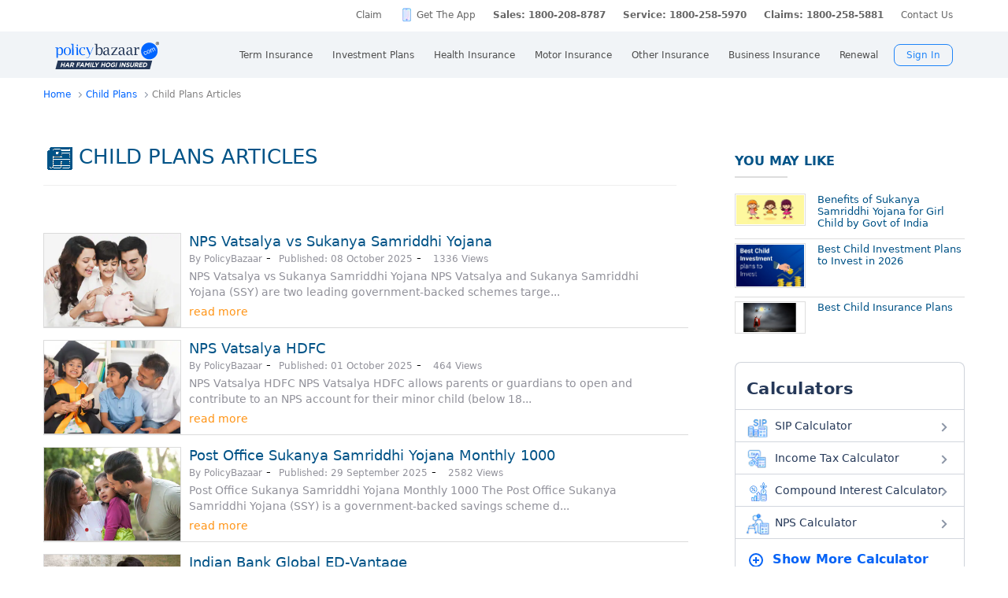

--- FILE ---
content_type: text/html; charset=utf-8
request_url: https://www.policybazaar.com/child-plans/articles/?page=4
body_size: 32531
content:
<!doctype html>
<html lang="en" class="no-js">
<head>
<meta charset="UTF-8">
<meta name="viewport" content="width=device-width,minimum-scale=1,initial-scale=1, maximum-scale=1.0, user-scalable=no"> 
<meta http-equiv="Content-Type" content="text/html; charset=utf-8" />

 <meta name='robots' content='noindex, follow' />
<script src="https://static.pbcdn.in/cdn/js/jquery-3.6.0.min.js"></script>
<script>
$(document).on('click', '#system-message-container', function(){
var messageContainer = document.getElementById( 'system-message-container' );
// Empty container with a while for Chrome performance issues
while ( messageContainer.firstChild ) messageContainer.removeChild( messageContainer.firstChild );

// Fix Chrome bug not updating element height
messageContainer.style.display = 'none';
messageContainer.offsetHeight;
messageContainer.style.display = '';
});
askPBUrlRoot = 'https://www.policybazaar.com/askpb/';
</script>
<style>
    .close:focus, .close:hover {
    color: #000;
    text-decoration: none;
    cursor: pointer;
    filter: alpha(opacity=50);
    opacity: .5;
}
</style>

        <meta property="og:type" content="website" />
        <meta property="og:title" content="Page 4 - Child Plan - Articles" />
        <meta property="og:description" content="Page 4 - Read articles about the Child Insurance plans. We also provide you articles on child insurance policy tips and reviews at Policybazaar." />
        <meta property="og:url" content="https://www.policybazaar.com/child-plans/articles/" />
        <meta property="og:site_name" content="Policybazaar" />
        <meta name="twitter:site" content="@Policybazaar" />
        <meta name="twitter:card" content="summary_large_image" />
        <meta name="twitter:title" content="Page 4 - Child Plan - Articles" />
        <meta name="twitter:description" content="Page 4 - Read articles about the Child Insurance plans. We also provide you articles on child insurance policy tips and reviews at Policybazaar." />
        <meta property="twitter:url" content="https://www.policybazaar.com/child-plans/articles/" /><base href="https://www.policybazaar.com/child-plans/articles/" />
	<meta name="description" content="Page 4 - Read articles about the Child Insurance plans. We also provide you articles on child insurance policy tips and reviews at Policybazaar." />
	<title>Page 4 - Child Plan - Articles</title>
	<link href="/templates/policybazaar/favicon.ico" rel="shortcut icon" type="image/vnd.microsoft.icon" />
	<link rel="canonical" href="https://www.policybazaar.com/child-plans/articles/?page=4" />
	<link rel="prev" href="https://www.policybazaar.com/child-plans/articles/?page=3" />
 
<link rel="stylesheet" type="text/css" media="all" href="https://static.pbcdn.in/cdn/css/articles/article_new.css?v=1394" />
	<link rel="stylesheet" type="text/css" media="all" href="https://static.pbcdn.in/cdn/css/articles/providers_new.css?v=1394" />
	
<link rel="stylesheet" type="text/css" href="https://static.pbcdn.in/cdn/css/token-input-facebook.css?v=2018" />


<script src="https://static.pbcdn.in/cdn/js/jquery-ui.1.12.1.js"></script>
<!-- Start Google 360 -->
    <script type="text/javascript">   
        function getGA360PageName(refUrl,isRef){
            var filename = refUrl.split("/");
            var lastName = filename[filename.length-2];
            lastName = lastName.replace(/-/g, ' ');

            var isInsuranceCompanies = refUrl.indexOf("insurance-companies");
            var isArticles = refUrl.indexOf("articles");
            var isNews = refUrl.indexOf("news");
            var isArticleListing = refUrl.indexOf("travel-insurance/articles/");
            var isNewsListing = refUrl.indexOf("travel-insurance/news/");
            var pageName = '';
            var LblCountryName = '';
            var chkCountry = [["schengen",0,"Schengen"],["-canada",210,"Canada"],["canada-",210,"Canada"],["-hong-kong",76,"Hong Kong"],["hong-kong-",76,"Hong Kong"],["-malaysia",100,"Malaysia"],["malaysia-",100,"Malaysia"],["-singapore",111,"Singapore"],["-australia",122,"Australia"],["australia-",122,"Australia"],["-germany",164,"Germany"],["germany-",164,"Germany"],["-uk",200,"United Kingdom of Great Britain(UK)"],["uk-",200,"United Kingdom of Great Britain(UK)"],["-usa",262,"United States of America (USA)"],["usa-",262,"United States of America (USA)"],["us-",262,"United States of America (USA)"],["-uae",116,"United Arab Emirates (UAE)"],["uae-",116,"United Arab Emirates (UAE)"],["-dubai",116,"United Arab Emirates (UAE)"],["dubai-",116,"United Arab Emirates (UAE)"],["-thailand",115,"Thailand"],["thailand-",115,"Thailand"],["-sri-lanka",68,"Sri Lanka"],["sri-lanka-",68,"Sri Lanka"],["japan-",81,"Japan"],["-vietnam",112,"Vietnam"],["vietnam-visa",112,"Vietnam"],["italy-visa",171,"Itely"],["spain-visa",191,"Spain"],["singapore-",111,"Singapore"]];
            for(var cnt=0;cnt<chkCountry.length;cnt++)
            {   
                if(refUrl.indexOf(chkCountry[cnt][0])>0)
                {
                    LblCountryName =  chkCountry[cnt][2];
                    break;
                } 
            }                 
            if(isInsuranceCompanies > -1){
                LblCountryName = refUrl.split('/');
                LblCountryName = LblCountryName[LblCountryName.length-2];
                    LblCountryName = LblCountryName.replace(/-travel-insurance/g, '');
                    LblCountryName = LblCountryName.toLowerCase().replace(/\b[a-z]/g, function(letter) {
                        return letter.toUpperCase();
                    });
                pageName = 'Trv.Content Provider - '+LblCountryName;
            }else if(isArticleListing == 31){
                pageName = 'Trv.Article listing';
            }else if(isArticles > -1){
                pageName = 'Trv.Articles';
            }else if(isNewsListing == 31){
                pageName = 'Trv.News listing';
            }else if(isNews > -1){
                pageName = 'Trv.News';
            }
            else if(refUrl.indexOf("-visa") > -1)
            {
                pageName = 'Trv.Content Visa - '+LblCountryName;
            }else if(refUrl.indexOf("dti") > -1)
            {
                pageName = 'Trv.Content Destination - '+LblCountryName;
            }else{
                if(refUrl.indexOf("-travel-insurance") > -1 || refUrl.indexOf("flight-insurance") > -1 || refUrl.indexOf("travel-insurance-contact-number") > -1 || refUrl.indexOf("visa-on-arrival-for-indians") > -1 || refUrl.indexOf("visa-free-countries-for-indians") > -1){
                    LblCountryName = refUrl.split('/');
                    LblCountryName = LblCountryName[LblCountryName.length-2];
                    LblCountryName = LblCountryName.replace(/-travel-insurance/g, '');
                    if(refUrl.indexOf("travel-insurance-contact-number") > -1)
                        LblCountryName = 'Contact num';
                    else if(refUrl.indexOf("flight-insurance") > -1)
                    LblCountryName = 'Flight';
                    else if(refUrl.indexOf("visa-on-arrival-for-indians") > -1)
                    LblCountryName = 'Visa on arrival for indians';
                    else if(refUrl.indexOf("visa-free-countries-for-indians") > -1)
                    LblCountryName = 'Visa free countries for indians';
                    LblCountryName = LblCountryName.toLowerCase().replace(/\b[a-z]/g, function(letter) {
                        return letter.toUpperCase();
                    });
                    pageName = 'Trv.Content - BU - '+LblCountryName;
                }else if(refUrl.indexOf("travel-insurance") > -1 || refUrl.indexOf("other-insurance") > -1)
                    pageName = 'Trv.Content - BU';
            }            
            if(pageName=='' && isRef==true)
                pageName = lastName;
            return pageName;    
        }
        GApageName = getGA360PageName(window.location.href,false);
        GAprevPageName = '';
        if(document.referrer !=''){
         GAprevPageName = getGA360PageName(document.referrer,true);
        }
        
         var prevurl = localStorage.getItem("PrevUrl");

            //console.log(prevurl);
        dataLayer=[{
                'pageLanguage':'en',
                'pageType': 'prequote page',                 
                'lobSection1':'Investment Plans', 
                'lobSection2':'article-seo',
                'lobSection3':'Child', 
                                'flowName': 'seo',
                'pageName': 'articles',
                'prevPage': '',        
                     
                'productId':'115'  
        }]   
        localStorage.setItem("PrevUrl",'articles');  
    </script>    
    <!-- End Google 360 -->
    <!-- Start Google Tag Manager -->
    <script>(function(w,d,s,l,i){w[l]=w[l]||[];w[l].push({'gtm.start':
    new Date().getTime(),event:'gtm.js'});var f=d.getElementsByTagName(s)[0],
    j=d.createElement(s),dl=l!='dataLayer'?'&l='+l:'';j.async=true;j.src=
    'https://www.googletagmanager.com/gtm.js?id='+i+dl;f.parentNode.insertBefore(j,f);
    })(window,document,'script','dataLayer','GTM-PW5K');</script>
    <!-- End Google Tag Manager -->
</head>
    <body>
      <!-- Google Tag Manager (noscript) -->
    <noscript><iframe src="https://www.googletagmanager.com/ns.html?id=GTM-PW5K"
    height="0" width="0" style="display:none;visibility:hidden"></iframe></noscript>
    <!-- End Google Tag Manager (noscript) -->

<meta http-equiv="X-UA-Compatible" content="IE=EmulateIE10" >
<link rel="stylesheet" rel="preload" as="style" href="https://static.pbcdn.in/cdn/css/style.min_common_version1.1.css?v=1394" onload="this.onload=null;this.rel='stylesheet'">
<!-- <link href="https://static.pbcdn.in/cdn/css/topnav_common.css?v=1394" rel='stylesheet' type='text/css'> -->
<link rel="stylesheet" rel="preload" as="style" href="https://static.pbcdn.in/cdn/css/sass/newsticky.css?v=1394" onload="this.onload=null;this.rel='stylesheet'">
    <div class="policywarp">
    <!-- New single menu -->
    <div class="pb-overlay"></div>
    <nav itemscope="" itemtype="https://schema.org/SiteNavigationElement" >
        <div class="pb-navbar-wrapper ">
            <div class="pb-quick-connect">
                <div class="pb-container">
                    <ul class="smallheader_nav">
                        <li>
                            <a href="https://www.policybazaar.com/claim/">Claim</a>
                        </li>

                        <li>
                            <a href="https://www.policybazaar.com/insurance-app/" class="download">Get The App</a>
                        </li>
                                                						
						
						
						
						
                    <li class="pbsales sales">
                                                    
                            <a href="tel:1800-208-8787" class="tollFreeNo">Sales: 1800-208-8787</a>
                                
                    </li>
                        
                        <li>
                                                        <a href="tel:1800-258-5970" class="tollFreeNo">Service: 1800-258-5970</a>
                                                        
                        </li>
                        <li>
                            <a href="tel:1800-258-5881" class="tollFreeNo">Claims: 1800-258-5881</a>                                                      
                        </li>
                                                                    <li>
                            <a href="https://www.policybazaar.com/contact-us/">Contact Us</a>
                        </li>
                    </ul>
                </div><!-- container -->
            </div><!-- pb-quick-connect -->
            
            <div class="pb-navbar ">
                <div class="pb-container flexgrid  pblogoTerm">
                    <div class="policybazaar-logo">
                        <span class="btn-toggle"></span>   
						
                        <span class="pb-logo pblogo_forterm" title="policybazaar"></span>
                       
                    </div><!-- policybazaar-logo -->
                    <ul class="mobileSideMenu">
                    					                                                <li><div class="user_signin ">
                                    <!-- <a href="/<?php// echo $config->loginURL; ?>/?source=pbheader" class="my_account" rel="nofollow"><?php// echo __('My Account')?></a> -->
                                    <span rel="nofollow" class="mobsignin">Sign In</span>
                                    <span rel="nofollow" class="closebox hide"></span>
                                         
                    </div></li></ul>
					                    <div class="pb-nav">
                        <div class="policybazaar-logo mobile">
                        
                        <a href="https://www.policybazaar.com/" class="pb-logo " title="policybazaar"></a>

                            <span  class="btn-close"></span><!-- btn-close -->
                            <!-- href="javascript:history.back();" -->
                        </div><!-- policybazaar-logo mobile -->

                        <ul class="nav">
                            <li>
                                
                                <label for="lifeInsurance">
                                    Term Insurance                                </label>
                                <input type="checkbox" id="lifeInsurance" name="menu-item" />
                                <div class="hide-nav">
                                    <a itemprop="url" class="ml-0" href="https://www.policybazaar.com/life-insurance/term-insurance/">
                                        <span itemprop="name">Term Insurance</span>
                                    </a>
                                </div>
                                <ul class="dropdown-menu min">
                                                                        <li>
                                        <a itemprop="url" href="https://www.policybazaar.com/life-insurance/term-insurance/" class="ml-7">
                                            <span itemprop="name">Term Insurance Plan</span>
                                        </a>
                                    </li>
                                                                        <li>
                                        <a itemprop="url" href="https://www.policybazaar.com/term-insurance/term-insurance-terminology/" class="ml-7">
                                            <span itemprop="name">Term Insurance Terminology</span>
                                        </a>
                                    </li>
                                    <li>
                                        <a itemprop="url" href="https://www.policybazaar.com/term-insurance/articles/what-is-term-insurance/" class="ml-7">
                                            <span itemprop="name">What is term Insurance</span>
                                        </a>
                                    </li>
                                    <li>
                                        <a itemprop="url" href="https://www.policybazaar.com/term-insurance/zero-cost-term-insurance/" class="ml-7">
                                            <span itemprop="name">Full Refund Of Premium Term Plan</span>
                                        </a>
                                    </li>
                                    <li>
                                        <a itemprop="url" href="https://www.policybazaar.com/life-insurance/term-insurance/term-insurance-for-nri-in-india/" class="ml-7">
                                            <span itemprop="name">Term Insurance for NRI</span><i class="ribbonmenu new"></i>
                                        </a>
                                    </li>
                                    <li>
                                        <a itemprop="url" href="https://www.policybazaar.com/term-insurance/term-insurance-for-women/" class="ml-7">
                                            <span itemprop="name">Term Insurance for Women</span><i class="ribbonmenu new"></i>
                                        </a>
                                    </li>
                                    <li>
                                        <a itemprop="url" href="https://www.policybazaar.com/term-insurance/term-insurance-for-housewife/" class="ml-7">
                                            <span itemprop="name">Term Insurance for Housewife</span>
                                        </a>
                                    </li>
                                    <li>
                                        <a itemprop="url" href="https://www.policybazaar.com/life-insurance/term-insurance/best-term-insurance-plans-in-india/" class="ml-7">
                                            <span itemprop="name">List of Term Insurance Plan</span>
                                        </a>
                                    </li>
                                    <li>
                                        <a itemprop="url" href="https://www.policybazaar.com/life-insurance/" class="ml-7">
                                            <span itemprop="name">Life Insurance</span>
                                        </a>
                                    </li>
                                    <li>
                                        <a itemprop="url" href="https://www.policybazaar.com/life-insurance/term-insurance/1-crore-term-insurance/">
                                        <span itemprop="name">1 Crore Term Insurance</span>                                            
                                        </a>
                                    </li> 
                                    <li>
                                            <a itemprop="url" href="https://www.policybazaar.com/life-insurance/term-insurance-calculator/">
                                                <span itemprop="name">Term Insurance Calculator</span>
                                            </a>
                                    </li>
                                    <li class="">
                                            <a itemprop="url" href="https://www.policybazaar.com/life-insurance/term-insurance-return-of-premium/">
                                                <span itemprop="name">Term Insurance Return of Premium</span>
                                            </a>
                                    </li>
                                    <li class="">
                                            <a itemprop="url" href="https://www.policybazaar.com/life-insurance/term-insurance/saral-jeevan-bima/">
                                                <span itemprop="name">Saral Jeevan Bima</span>
                                            </a>
                                    </li>
                                    <li>
                                            <a itemprop="url" href="https://termclaim.policybazaar.com/">
                                                <span itemprop="name">Dedicated Claim Assistance</span><i class="ribbonmenu new"></i>
                                            </a>
                                    </li>
                                    <li>
                                        <a itemprop="url" href="https://www.policybazaar.com/term-insurance/term-insurance-for-high-net-worth-individuals/" class="ml-7">
                                            <span itemprop="name">Term Insurance for HNI</span><i class="ribbonmenu new"></i>
                                        </a>
                                    </li>
                                                                        
                                </ul>
                            </li>


                            <li>
                                <label for="investmentPlans">
                                    Investment Plans                                </label>
                                <input type="checkbox" id="investmentPlans" name="menu-item">
                                                                <div class='hide-nav'>
                                    <a itemprop="url" href="https://www.policybazaar.com/life-insurance/investment-plans/"><span
                                            itemprop="name">Investment Plans</span></a>
                                </div>
                                                                
                                <ul class="dropdown-menu min">
                                                                        <li><a itemprop="url" href="https://www.policybazaar.com/life-insurance/investment-plans/articles/nri-investment-plans-in-india/"><span
                                                            itemprop="name">Investment Plans for NRIs</span><i class="ribbonmenu new"></i></a></li>
                                    <li><a itemprop="url" href="https://www.policybazaar.com/life-insurance/gift-city/"><span
                                                itemprop="name">Dollar Based Investment Plans</span><i class="ribbonmenu new"></i></a></li> 
                                                                        <li><a itemprop="url" href="https://www.policybazaar.com/life-insurance/investment-plans/"><span
                                                itemprop="name">Investment Plans with High Returns</span></a></li>


                                    <li><a itemprop="url" href="https://www.policybazaar.com/life-insurance/ulip-plans/"><span
                                                itemprop="name">Unit Linked Insurance Plans (ULIP)</span></a></li>
                                                                        <li><a itemprop="url" href="https://www.policybazaar.com/sip/best-sip-plans/"><span
                                    itemprop="name">Best SIP Plans</span></a></li>
                                    <li><a itemprop="url" href="https://www.policybazaar.com/life-insurance/child-plans/"><span
                                                itemprop="name">Child Plans</span></a></li>
                                                <li><a itemprop="url" href="https://www.policybazaar.com/life-insurance/capital-guarantee-plans/"><span
                                                itemprop="name">Capital Guarantee Plans</span><i class="ribbonmenu new"></i>
                                        
                                        </a></li> 
                                                
                                    
                                    <li><a itemprop="url" href="https://www.policybazaar.com/life-insurance/pension-plans/"><span
                                                itemprop="name">Pension Plans</span></a></li> 
                                                                                   
                                    <li><a itemprop="url" href="https://www.policybazaar.com/life-insurance/traditional-plan-india/"><span
                                                itemprop="name">Guaranteed Return Plans</span></a></li>
                                    <li><a itemprop="url" href="https://www.policybazaar.com/income-tax/tax-saving-investments/"><span
                                                itemprop="name">Tax Saving Investments</span><i class="ribbonmenu new"></i></a></li>  
                                                <li><a itemprop="url" href="https://www.policybazaar.com/sip/sip-calculator/"><span
                                                itemprop="name">SIP Calculator</span></a></li> 
                                                
                                    <li><a itemprop="url" href="https://www.policybazaar.com/endowment-policy/"><span
                                                itemprop="name">Endowment Policy</span></a></li>
                                    <li><a itemprop="url" href="https://www.policybazaar.com/insurance-companies/lic-of-india/"><span
                                                itemprop="name">LIC</span></a></li>
                                    <li><a itemprop="url"
                                            href="https://www.policybazaar.com/money-back-policy/"><span
                                                itemprop="name">Money Back Policy</span></a></li>
                                    <li><a itemprop="url" href="https://www.policybazaar.com/life-insurance/annuity/"><span
                                                itemprop="name">Annuity Plans</span>
                                        <i class="ribbonmenu new"></i>
                                        </a></li>

                                    <li><a itemprop="url" href="https://www.policybazaar.com/financial-tools-calculators/income-tax-calculator/"><span itemprop="name">Income Tax Calculator</span><i class="ribbonmenu new"></i></a></li>            
                                </ul>
                                
                            </li>
                            <li>
                                <label for="healthInsurance">
                                Health Insurance                                </label>
                                <input type="checkbox" id="healthInsurance" name="menu-item">
                              
                                                                    <div class='hide-nav hide-mobile-link onlydesktop'>
                                    <a itemprop="url" href="https://www.policybazaar.com/health-insurance/health-insurance-india/"><span itemprop="name">Health Insurance</span></a>
                                </div>
                                                                <ul class="dropdown-menu min">
                                    <li class='hide-mobile-link onlymobile'><a itemprop="url"
                                            href="https://www.policybazaar.com/health-insurance/health-insurance-india/"><span
                                                itemprop="name">Health Insurance Plans</span></a></li>
                                                                        <li><a itemprop="url"
                                            href="https://www.policybazaar.com/health-insurance/family-health-insurance-plan/"><span
                                                itemprop="name">Family Health Insurance</span></a></li>
																		<li><a itemprop="url"
                                            href="https://www.policybazaar.com/health-insurance/nri/"><span
                                                itemprop="name">Health Insurance for NRIs</span></a></li>
									                                    <li><a itemprop="url"
                                            href="https://www.policybazaar.com/health-insurance/senior-citizen-health-insurance/"><span
                                                itemprop="name">Senior Citizen Health Insurance</span></a></li>

                                    <li>
                                        <a itemprop="url" 
                                        href="https://www.policybazaar.com/health-insurance/parents/"><span itemprop="name">Health Insurance for Parents</span></a>
                                    </li>
                                    <li><a itemprop="url" href="https://www.policybazaar.com/health-insurance/individual-health-insurance/articles/best-health-insurance-plans-in-india/"><span itemprop="name">List of Health Insurance Plans</span></a></li>
									<li>
                                        <a itemprop="url" 
                                        href="https://www.policybazaar.com/health-insurance/maternity/"><span itemprop="name">Maternity Insurance</span></a>
                                    </li>
									<li>
                                        <a itemprop="url" 
                                        href="https://www.policybazaar.com/network-hospitals/"><span itemprop="name">Network Hospitals</span></a>
                                    </li>
									<li>
                                        <a itemprop="url" 
                                        href="https://www.policybazaar.com/health-insurance/portability/"><span itemprop="name">Health Insurance Portability</span><i class="ribbonmenu new"></i></a>
                                    </li>
									<li>
                                        <a itemprop="url" 
                                        href="https://www.policybazaar.com/health-insurance/opd-cover/"><span itemprop="name">OPD Cover In Health Insurance</span><i class="ribbonmenu new"></i></a>
                                    </li>
										
                                                                        <li><a itemprop="url"
                                            href="https://www.policybazaar.com/health-insurance/mediclaim-insurance/"><span
                                                itemprop="name">Mediclaim Policy</span></a></li>
                                    <li><a itemprop="url"
                                            href="https://www.policybazaar.com/health-insurance/critical-illness-insurance/"><span
                                                itemprop="name">Critical Illness Insurance</span></a></li>
                                    <li><a itemprop="url"
                                            href="https://www.policybazaar.com/health-insurance/health-insurance-premium-calculator/"><span
                                                itemprop="name">Health Insurance Calculator</span></a></li>
									<li><a itemprop="url"
                                            href="https://www.policybazaar.com/health-insurance/companies/"><span
                                                itemprop="name">Health Insurance Companies</span></a></li>
									<li><a itemprop="url" href="https://www.policybazaar.com/health-insurance/types-of-health-insurance-plans/"><span itemprop="name">Types of Health Insurance</span></a></li>
                                    <!--<li><a itemprop="url"
                                            href="https://www.policybazaar.com/health-insurance/arogya-sanjeevani-policy/"><span
                                                itemprop="name">Arogya Sanjeevani Policy</span>
                                                <i class="ribbonmenu new"></i>
                                            </a></li>-->
                                    
									                                    
									
                                </ul>
                            </li>
                            <li>
                                <label for="motorInsurance">
                                    Motor Insurance</label>
                                <input type="checkbox" id="motorInsurance" name="menu-item">
                                <div class='hide-nav'>
                                    <a itemprop="url" href="https://www.policybazaar.com/motor-insurance/"><span
                                            itemprop="name">Motor Insurance</span></a>
                                </div>
                                <ul class="dropdown-menu min">
                                    <li>
                                        <a itemprop="url"
                                            href="https://www.policybazaar.com/motor-insurance/car-insurance/"><span
                                                itemprop="name">Car Insurance</span></a>
                                    </li>
                                    <li>
                                        <a itemprop="url"
                                            href="https://www.policybazaar.com/motor-insurance/two-wheeler-insurance/"><span
                                                itemprop="name">Bike Insurance</span></a>
                                    </li>
                                    <li>
                                        <a itemprop="url"
                                            href="https://www.policybazaar.com/motor-insurance/car-insurance/add-on-covers/zero-depreciation/"><span
                                                itemprop="name">Zero Dep Car Insurance</span></a>
                                    </li>
                                                                        <li><a itemprop="url"
                                            href="https://www.policybazaar.com/motor-insurance/third-party-insurance/"><span
                                                itemprop="name">Third Party Insurance</span></a></li>
									<li><a itemprop="url"
                                            href="https://www.policybazaar.com/motor-insurance/third-party-two-wheeler-insurance/"><span
                                                itemprop="name">Third Party Bike Insurance</span></a></li>
									<li><a itemprop="url"
                                            href="https://www.policybazaar.com/motor-insurance/car-insurance-calculator/"><span
                                                itemprop="name">Car Insurance Calculator</span></a></li>
                                    <li><a itemprop="url"
                                            href="https://www.policybazaar.com/motor-insurance/bike-insurance-calculator/"><span
                                                itemprop="name">Bike Insurance Calculator</span></a></li>
									<li><a itemprop="url"
                                            href="https://www.policybazaar.com/motor-insurance/car-insurance/companies/"><span
                                                itemprop="name">Car Insurance Companies</span></a></li>
									<li><a itemprop="url" href="https://www.policybazaar.com/motor-insurance/car-insurance/pay-as-you-drive-insurance/"><span itemprop="name">Pay As You Drive Insurance</span></a></li>
									 <li>
                                        <a itemprop="url" href="https://www.policybazaar.com/motor-insurance/commercial-vehicle-insurance/"><span
                                                itemprop="name">Commercial Vehicle Insurance</span></a>
                                    </li>
									<li><a itemprop="url" href="https://www.policybazaar.com/motor-insurance/car-insurance/electric/"><span itemprop="name">Electric Car Insurance</span></a></li>
									<li><a itemprop="url"
                                            href="https://www.policybazaar.com/motor-insurance/two-wheeler-insurance/e-bike/"><span
                                                itemprop="name">e-bike Insurance</span></a></li>
                                    <li><a itemprop="url" href="https://www.policybazaar.com/motor-insurance/car-insurance/idv-calculator/"><span itemprop="name">IDV Calculator</span></a></li>
									
                                    
									
                                    <!--url update link-->
                                   
                                    <!--end update link -->

                                    <li><a itemprop="url" href="https://www.policybazaar.com/motor-insurance/comprehensive-car-insurance/"><span
                                                itemprop="name">Comprehensive Insurance</span></a></li>
                                    <li><a itemprop="url" href="https://www.policybazaar.com/motor-insurance/car-insurance/new-car-insurance/"><span itemprop="name">New Car Insurance</span></a></li>
									<li><a itemprop="url" href="https://www.policybazaar.com/motor-insurance/car-insurance/status/"><span itemprop="name">Car Insurance Status</span></a></li>
                                </ul>
                            </li>
                            <li>
                                <label for="otherInsurance">
                                    Other Insurance                                </label>
                                <input type="checkbox" id="otherInsurance" name="menu-item">
                                <div class='hide-nav hide-mobile-link'>
                                    <a itemprop="url" href="https://www.policybazaar.com/other-insurance/"><span itemprop="name">Other Insurance</span></a>
                                </div>
                                <ul class="dropdown-menu min">
								<li><a itemprop="url" href="https://www.policybazaar.com/travel-insurance/"><span itemprop="name">Travel Insurance</span></a></li>
								<li><a itemprop="url" href="https://www.policybazaar.com/travel-insurance/international/"><span itemprop="name">International Travel Insurance</span></a></li>
								<li><a itemprop="url" href="https://www.policybazaar.com/travel-insurance/schengen/"><span itemprop="name">Schengen travel insurance</span></a></li>
                                <li><a itemprop="url" href="https://www.policybazaar.com/home-insurance/"><span itemprop="name">Home Insurance</span></a></li>
                                <li><a itemprop="url" href="https://www.policybazaar.com/home-insurance/home-loan-insurance/"><span itemprop="name">Home Loan Insurance</span></a></li>
                                <li><a itemprop="url" href="https://www.policybazaar.com/home-insurance/home-loan-emi-calculator/"><span itemprop="name">Home Loan EMI Calculator</span></a></li>
                                
                                <li><a itemprop="url" href="https://www.policybazaar.com/commercial-insurance/directors-and-officers-liability-insurance/"><span itemprop="name">Directors & Officers Insurance</span></a></li>
                                   
                                    <li><a itemprop="url" href="https://www.policybazaar.com/commercial-insurance/transit-insurance/"><span itemprop="name">Transit Insurance</span></a></li>
                                    <li><a itemprop="url" href="https://www.policybazaar.com/commercial-insurance/hull-insurance/"><span itemprop="name">Hull Insurance</span></a></li>
                                    <li><a itemprop="url" href="https://www.policybazaar.com/commercial-insurance/plant-machinery/"><span itemprop="name">CPM Insurance</span></a></li>
                                    <li><a itemprop="url" href="https://www.policybazaar.com/commercial-insurance/contractor-all-risk-policy/"><span itemprop="name">Contractors all risk insurance</span></a></li>
                                    <li><a itemprop="url" href="https://www.policybazaar.com/commercial-insurance/surety-bond/"><span itemprop="name">Surety Bond</span></a></li>
                                   
                                    
                                  
                                                                                                <li><a itemprop="url" href="https://www.policybazaar.com/health-insurance/cancer-insurance/"><span
                                                itemprop="name">Cancer Insurance</span></a></li>
                                    <li><a itemprop="url" href="https://www.policybazaar.com/defence-personnel-insurance/"><span itemprop="name">Defence Personnel Insurance</span></a></li>

                                    <li><a itemprop="url" href="https://www.policybazaar.com/pet-insurance/"><span itemprop="name">Pet Insurance</span></a></li>
                                    <li><a itemprop="url" href="https://www.policybazaar.com/general-insurance/"><span itemprop="name">General Insurance</span></a></li>
                                    
                                </ul>
                            </li>
                            <li>
                                <label for="businessinsurance">
                                    Business Insurance                                </label>
                                <input type="checkbox" id="businessinsurance" name="menu-item">
                                <div class='hide-nav hide-mobile-link'>
                                    <a itemprop="url" href="https://www.policybazaar.com/commercial-insurance/business-insurance/"><span itemprop="name">Business Insurance</span></a>
                                </div>
                                <ul class="dropdown-menu min">
                                    <li><a itemprop="url" href="https://www.policybazaar.com/commercial-insurance/group-health-insurance/"><span itemprop="name">Group Health Insurance</span></a></li>
                                    <li><a itemprop="url" href="https://www.policybazaar.com/commercial-insurance/group-insurance/"><span itemprop="name">Group Insurance</span></a></li>
                                    <li><a itemprop="url" href="https://www.policybazaar.com/commercial-insurance/fire-insurance/"><span itemprop="name">Fire Insurance</span></a></li>
                                    <li><a itemprop="url" href="https://www.policybazaar.com/commercial-insurance/shop-insurance/"><span itemprop="name">Shopkeepers Insurance</span></a></li>
                                    <li><a itemprop="url" href="https://www.policybazaar.com/commercial-insurance/office-package-policy/"><span itemprop="name">Office Insurance</span></a></li>
                                    <li><a itemprop="url" href="https://www.policybazaar.com/commercial-insurance/marine-insurance/"><span itemprop="name">Marine Insurance</span></a></li>
                                    <li><a itemprop="url" href="https://www.policybazaar.com/commercial-insurance/cargo-insurance/"><span itemprop="name">Cargo Insurance</span></a></li>
                                    <li><a itemprop="url" href="https://www.policybazaar.com/commercial-insurance/workmen-compensation-policy/"><span itemprop="name">Workmen Compensation Policy</span></a></li>
                                    <li><a itemprop="url" href="https://www.policybazaar.com/commercial-insurance/labour-insurance/"><span itemprop="name">Labour Insurance</span></a></li>
                                    <li><a itemprop="url" href="https://www.policybazaar.com/commercial-insurance/professional-indemnity-insurance/"><span itemprop="name">Professional Indemnity Insurance</span></a></li>
                                    <li><a itemprop="url" href="https://www.policybazaar.com/commercial-insurance/professional-indemnity-insurance/doctors/"><span itemprop="name">Doctors Indemnity Insurance</span></a></li>
                                    <li><a itemprop="url" href="https://www.policybazaar.com/commercial-insurance/comprehensive-liability-insurance/"><span itemprop="name">Comprehensive General Liability Insurance</span></a></li>
                                     <li><a itemprop="url" href="https://www.policybazaar.com/commercial-insurance/cyber-insurance/"><span itemprop="name">Cyber Insurance</span></a></li>
                                     <li><a itemprop="url" href="https://www.policybazaar.com/cyber-insurance/"><span itemprop="name">Personal Cyber Insurance</span></a></li>
                                     <li><a itemprop="url" href="https://www.policybazaar.com/commercial-insurance/drone-insurance/"><span itemprop="name">Drone Insurance</span></a></li>
                                
                                </ul>
                            </li>
                            <li>
                                <label for="renewal">Renewal</label>
                                <input type="checkbox" id="renewal" name="menu-item">
                                								<div class='hide-nav hide-mobile-link'>
                                <span itemprop="url">Renewal</span>
                                </div>
								                                <ul class="dropdown-menu min">
                                    <li><a itemprop="url" href="https://liferenewal.policybazaar.com/?utm_content=term-life_renewal"
                                            rel="nofollow"><span itemprop="name">Term Life Renewal</span></a></li>
                                    <li><a itemprop="url" href="https://liferenewal.policybazaar.com/?utm_content=investment_renewal"
                                            rel="nofollow"><span itemprop="name">Investment Renewal</span></a></li>        	
                                    <li><a itemprop="url" href="https://healthrenewal.policybazaar.com/?utm_source=pb_home&utm_medium=topnavigation"
                                            rel="nofollow"><span itemprop="name">Health Renewal</span></a></li>
                                    <li><a itemprop="url" href="https://ci.policybazaar.com/?pb_campaign=hm_renewal" rel="nofollow"><span itemprop="name">Motor Renewal</span></a></li>
                                    <li><a itemprop="url" href="https://twowheeler.policybazaar.com/?pb_campaign=hm_renewal" rel="nofollow"><span itemprop="name">Two Wheeler Renewal</span></a></li>
                                    <li><a itemprop="url" href="https://home.policybazaar.com/renewal/?utm_content=CJ_Renewal_Pb" rel="nofollow"><span itemprop="name">Home Insurance Renewal</span></a></li>
                                </ul>
                            </li>
                            <li class="myacc ">
                            <span id="usersign_click_myacc" class="mobile_hide_myacc" rel="nofollow">My Account</span></li>
                           
                            <li class="mobile-only"><a href="https://www.policybazaar.com/contact-us/">Register a Complaint</a></li>
                            <li class="mobile-only">
                                                                <a href="tel:1800-208-8787" class="single tollFreeNo">
                                    <img src='https://static.pbcdn.in/cdn/images/navigation-call-icon.png' alt = "tollfree no"/>
                                    <span itemprop="name">Sales</span>1800-208-8787</a>
                                                            </li>                            
                            <li class="mobile-only">
                                                                <a href="tel:1800-258-5970" class="single tollFreeNo">
                                    <img src='https://static.pbcdn.in/cdn/images/navigation-call-icon.png' alt = "tollfree no"/>
                                    <span itemprop="name">Service</span>1800-258-5970</a>
                                                                
                            </li>
                                                                                     <li class="mobileAppmenu mobile-only">
                                <p>Download Mobile App</p>
                                <div class="appitem">
                                    <a href="https://play.google.com/store/apps/details?id=com.policybazaar&amp;hl=en"
                                        style="font-size: 0px" class="googleplay lazy-bg">googleplay</a>
                                    <a href="https://itunes.apple.com/us/app/policybazaar/id956740142?ls=1&amp;mt=8"
                                        style="font-size: 0px" class="ios lazy-bg">ios</a>
                                </div>
                            </li>
							                            <li class="user_signin ">
                                    <span id="usersign_click" class="mobile_hide_sign" rel="nofollow" href="javascript:void(0)">Sign In</span>
                                   
                                        <ul class="signin-dropdown hide">
                                            <li>
                                            <div  rel="nofollow" onclick="topNavLoginGa('Your Account');redirectToMyAcc('/dashboard?utm_medium=hp_seo_signed_in_ma_btn');"  class="link-block" href="javascript:void(0)">
                                                <div class="linkitme">My Account</div>
                            </div>
                                            </li>  
                                              
                                            
                                            <li>
                                            <div class="link-block ico-4" rel="nofollow" onclick="topNavLoginGa('Claims Assistance');redirectToMyAcc('/claimAwareness?utm_medium=hp_seo_signed_in_claim_btn');"  href="javascript:void(0)">
                                                      
                                                    <div class="linkitme">Claims Assistance</div>
                            </div>
                                               
                                            </li>
                                            <li>
                                            <div class="link-block ico-5" rel="nofollow" onclick="topNavLoginGa('Calling Preference');redirectToMyAcc('/settings?utm_medium=hp_seo_signed_in_call_pref_btn');"  href="javascript:void(0)">
                                                      
                                                      <div class="linkitme">Calling Preference</div>
                            </div>
                                            </li>
                                            <li>
                                                <span rel="nofollow" class="ico-6" href="javascript:void(0)">
                                                      
                                                    <div class="linkitme centrallogout">Logout</div>
                            </span>
                                               
                                            </li>  
                                        </ul>                          
                                </li>
							                        </ul>
                    </div><!-- pb-nav -->
                </div><!-- container -->
            </div><!-- pb-navbar -->
        </div><!-- pbnavbar-wrapper ends here -->
    </nav>
    <!-- New single menu -->
</div><!--policywrap-->


<div id="policybazaar" class="full">

<div class="articleWrapper">
<div class="breadcrumbinner index">
<ul class="breadcrumb">
                                    <li><a href="/"><span class="homeIcon"></span></a></li>
                                    <li>
                                        <a class="pathway" href="/" title="Home">Home</a>
                                        <span class="divider"><img src="https://static.pbcdn.in/cdn/images/arrow.png" alt="arrow"></span>
                                    </li><li>
                                                    <a class="pathway" href="https://www.policybazaar.com/life-insurance/child-plans/" title="Child Plans">Child Plans</a>
                                                    <span class="divider"><img alt="" src="https://static.pbcdn.in/cdn/images/arrow.png" alt="arrow"></span>
                                                </li><li><span class="currentLocation">Child Plans Articles</span></li></ul>	
</div>
  <!-- end of new header -->
  <div class="body_container">
	<div class="pageWrap">
    <div class="container">
          <div class="innerbodycontainer">
        	 <!-- Start Left Block -->      
           	
                <main id="content" role="main" class="">
                <!-- Begin Content -->            
                    
                    <div id="system-message-container">
	</div>

                    <div class="item-page" style="position:relative">
    <div class="artcle_left_panel sbcate">
        <div class="page-heading-title">		
		<div class="wrap_tp_panel">
            <div class="page-header">
                <h1 class="txtUpper mtb10 icnSprite ins_title">
                    Child Plans Articles                        
                </h1>				
            </div>
              
                </div>
				
		
		
		
		
		
		
		
		
		
        </div>	
        <div class="listing">
		                                    <div class="listing-inner">
                                                <div class="imageBox"><img alt="NPS Vatsalya vs Sukanya Samriddhi Yojana" src="https://www.policybazaar.com/images/Life/child-education-saving.jpg"  /></div>
                                                <div class="content-list">
                            <a href="https://www.policybazaar.com/life-insurance/child-plans/nps-vatsalya-scheme/nps-vatsalya-vs-ssy/" class="text-Link">NPS Vatsalya vs Sukanya Samriddhi Yojana</a>
                            <!-- article info created by author by -->
                            <div class="article-info muted">
                                <dl class="article-info">				
                                    <dd class="createdby">
                                        <span class="icon-by"></span>By PolicyBazaar                                    </dd> -&nbsp;
                                    <dd class="published">
                                        <span class="icon-calendar"></span>                                                                   
                                        <datetime="Published: 08 October 2025" itemprop="datePublished">Published: 08 October 2025</datetime>
                                    </dd> - &nbsp;
                                    <dd class="hits">
                                        <span class="icon-eye-open"></span> 1336 Views
                                    </dd>
                                </dl>
                            </div>
                            <!-- end article info created by author by -->
                            
                            <p>
NPS Vatsalya vs Sukanya Samriddhi Yojana
NPS Vatsalya and Sukanya Samriddhi Yojana (SSY) are two leading  government-backed schemes targe...                                                         <a href="https://www.policybazaar.com/life-insurance/child-plans/nps-vatsalya-scheme/nps-vatsalya-vs-ssy/" class="sbcate_more ">read more</a>
                                                    </p>
                        </div></div>
                                <div class="listing-inner">
                                                <div class="imageBox"><img alt="NPS Vatsalya HDFC" src="https://www.policybazaar.com/images/Life/child-gift.jpg"  /></div>
                                                <div class="content-list">
                            <a href="https://www.policybazaar.com/life-insurance/child-plans/nps-vatsalya-scheme/hdfc/" class="text-Link">NPS Vatsalya HDFC</a>
                            <!-- article info created by author by -->
                            <div class="article-info muted">
                                <dl class="article-info">				
                                    <dd class="createdby">
                                        <span class="icon-by"></span>By PolicyBazaar                                    </dd> -&nbsp;
                                    <dd class="published">
                                        <span class="icon-calendar"></span>                                                                   
                                        <datetime="Published: 01 October 2025" itemprop="datePublished">Published: 01 October 2025</datetime>
                                    </dd> - &nbsp;
                                    <dd class="hits">
                                        <span class="icon-eye-open"></span> 464 Views
                                    </dd>
                                </dl>
                            </div>
                            <!-- end article info created by author by -->
                            
                            <p>
NPS Vatsalya HDFC
NPS Vatsalya HDFC allows parents or guardians to open and  contribute to an NPS account for their minor child (below 18...                                                         <a href="https://www.policybazaar.com/life-insurance/child-plans/nps-vatsalya-scheme/hdfc/" class="sbcate_more ">read more</a>
                                                    </p>
                        </div></div>
                                <div class="listing-inner">
                                                <div class="imageBox"><img alt="Post Office Sukanya Samriddhi Yojana Monthly 1000" src="https://www.policybazaar.com/images/Life/Secure Your Childs Future through Life Insurance.jpg"  /></div>
                                                <div class="content-list">
                            <a href="https://www.policybazaar.com/post-office/sukanya-samriddhi-yojana-monthly-1000/" class="text-Link">Post Office Sukanya Samriddhi Yojana Monthly 1000</a>
                            <!-- article info created by author by -->
                            <div class="article-info muted">
                                <dl class="article-info">				
                                    <dd class="createdby">
                                        <span class="icon-by"></span>By PolicyBazaar                                    </dd> -&nbsp;
                                    <dd class="published">
                                        <span class="icon-calendar"></span>                                                                   
                                        <datetime="Published: 29 September 2025" itemprop="datePublished">Published: 29 September 2025</datetime>
                                    </dd> - &nbsp;
                                    <dd class="hits">
                                        <span class="icon-eye-open"></span> 2582 Views
                                    </dd>
                                </dl>
                            </div>
                            <!-- end article info created by author by -->
                            
                            <p>
Post Office Sukanya Samriddhi Yojana Monthly 1000
The Post Office Sukanya Samriddhi Yojana (SSY) is a government-backed  savings scheme d...                                                         <a href="https://www.policybazaar.com/post-office/sukanya-samriddhi-yojana-monthly-1000/" class="sbcate_more ">read more</a>
                                                    </p>
                        </div></div>
                                <div class="listing-inner">
                                                <div class="imageBox"><img alt="Indian Bank Global ED-Vantage" src="https://www.policybazaar.com/images/Life/Forum/best-term-life-insurance-plans-for-you.jpg"  /></div>
                                                <div class="content-list">
                            <a href="https://www.policybazaar.com/child-plans/education-loan/indian-bank/global-ed-vantage/" class="text-Link">Indian Bank Global ED-Vantage</a>
                            <!-- article info created by author by -->
                            <div class="article-info muted">
                                <dl class="article-info">				
                                    <dd class="createdby">
                                        <span class="icon-by"></span>By PolicyBazaar                                    </dd> -&nbsp;
                                    <dd class="published">
                                        <span class="icon-calendar"></span>                                                                   
                                        <datetime="Published: 26 September 2025" itemprop="datePublished">Published: 26 September 2025</datetime>
                                    </dd> - &nbsp;
                                    <dd class="hits">
                                        <span class="icon-eye-open"></span> 492 Views
                                    </dd>
                                </dl>
                            </div>
                            <!-- end article info created by author by -->
                            
                            <p>
Indian Bank Global ED-Vantage
Indian Bank Global ED-Vantage is an overseas education loan scheme for  Indian students pursuing graduate, ...                                                         <a href="https://www.policybazaar.com/child-plans/education-loan/indian-bank/global-ed-vantage/" class="sbcate_more ">read more</a>
                                                    </p>
                        </div></div>
                                <div class="listing-inner">
                                                <div class="imageBox"><img alt="Indian Bank Education Loan - Subsidy Schemes" src="https://www.policybazaar.com/images/Life/Child Education Plans  Your Childs Future.jpg"  /></div>
                                                <div class="content-list">
                            <a href="https://www.policybazaar.com/child-plans/education-loan/indian-bank/subsidy-schemes/" class="text-Link">Indian Bank Education Loan - Subsidy Schemes</a>
                            <!-- article info created by author by -->
                            <div class="article-info muted">
                                <dl class="article-info">				
                                    <dd class="createdby">
                                        <span class="icon-by"></span>By PolicyBazaar                                    </dd> -&nbsp;
                                    <dd class="published">
                                        <span class="icon-calendar"></span>                                                                   
                                        <datetime="Published: 11 September 2025" itemprop="datePublished">Published: 11 September 2025</datetime>
                                    </dd> - &nbsp;
                                    <dd class="hits">
                                        <span class="icon-eye-open"></span> 1334 Views
                                    </dd>
                                </dl>
                            </div>
                            <!-- end article info created by author by -->
                            
                            <p>
Indian Bank Education Loan - Subsidy Schemes
Indian Bank Education Loan Subsidy Schemes are designed to support  students from economical...                                                         <a href="https://www.policybazaar.com/child-plans/education-loan/indian-bank/subsidy-schemes/" class="sbcate_more ">read more</a>
                                                    </p>
                        </div></div>
                                <div class="listing-inner">
                                                <div class="imageBox"><img alt="IDFC First Bank Higher Education Loan" src="https://www.policybazaar.com/images/Life/child-education-saving.jpg"  /></div>
                                                <div class="content-list">
                            <a href="https://www.policybazaar.com/child-plans/education-loan/idfc-first-bank/higher-education-loan/" class="text-Link">IDFC First Bank Higher Education Loan</a>
                            <!-- article info created by author by -->
                            <div class="article-info muted">
                                <dl class="article-info">				
                                    <dd class="createdby">
                                        <span class="icon-by"></span>By PolicyBazaar                                    </dd> -&nbsp;
                                    <dd class="published">
                                        <span class="icon-calendar"></span>                                                                   
                                        <datetime="Published: 11 September 2025" itemprop="datePublished">Published: 11 September 2025</datetime>
                                    </dd> - &nbsp;
                                    <dd class="hits">
                                        <span class="icon-eye-open"></span> 909 Views
                                    </dd>
                                </dl>
                            </div>
                            <!-- end article info created by author by -->
                            
                            <p>
IDFC First Bank Higher Education Loan
The IDFC First Bank Higher Education Loan provides financing of up to 100%  for different academic ...                                                         <a href="https://www.policybazaar.com/child-plans/education-loan/idfc-first-bank/higher-education-loan/" class="sbcate_more ">read more</a>
                                                    </p>
                        </div></div>
                                <div class="listing-inner">
                                                <div class="imageBox"><img alt="UCO PM Vidyalaxmi Education Loan" src="https://www.policybazaar.com/images/Life/Single-or-Regular-Premium-Life-Insurance.jpg"  /></div>
                                                <div class="content-list">
                            <a href="https://www.policybazaar.com/child-plans/education-loan/uco-bank-education-loan/pm-vidyalaxmi-education-loan/" class="text-Link">UCO PM Vidyalaxmi Education Loan</a>
                            <!-- article info created by author by -->
                            <div class="article-info muted">
                                <dl class="article-info">				
                                    <dd class="createdby">
                                        <span class="icon-by"></span>By PolicyBazaar                                    </dd> -&nbsp;
                                    <dd class="published">
                                        <span class="icon-calendar"></span>                                                                   
                                        <datetime="Published: 11 September 2025" itemprop="datePublished">Published: 11 September 2025</datetime>
                                    </dd> - &nbsp;
                                    <dd class="hits">
                                        <span class="icon-eye-open"></span> 1148 Views
                                    </dd>
                                </dl>
                            </div>
                            <!-- end article info created by author by -->
                            
                            <p>
UCO PM Vidyalaxmi Education Loan
UCO PM Vidyalaxmi Education Loan is a dedicated loan to support Indian  students to cover the expenses o...                                                         <a href="https://www.policybazaar.com/child-plans/education-loan/uco-bank-education-loan/pm-vidyalaxmi-education-loan/" class="sbcate_more ">read more</a>
                                                    </p>
                        </div></div>
                                <div class="listing-inner">
                                                <div class="imageBox"><img alt="UCO Skill Loan Scheme" src="https://www.policybazaar.com/images/Life/investment-8.jpg"  /></div>
                                                <div class="content-list">
                            <a href="https://www.policybazaar.com/child-plans/education-loan/uco-bank-education-loan/skill-loan-scheme/" class="text-Link">UCO Skill Loan Scheme</a>
                            <!-- article info created by author by -->
                            <div class="article-info muted">
                                <dl class="article-info">				
                                    <dd class="createdby">
                                        <span class="icon-by"></span>By PolicyBazaar                                    </dd> -&nbsp;
                                    <dd class="published">
                                        <span class="icon-calendar"></span>                                                                   
                                        <datetime="Published: 05 September 2025" itemprop="datePublished">Published: 05 September 2025</datetime>
                                    </dd> - &nbsp;
                                    <dd class="hits">
                                        <span class="icon-eye-open"></span> 515 Views
                                    </dd>
                                </dl>
                            </div>
                            <!-- end article info created by author by -->
                            
                            <p>
UCO Skill Loan Scheme
The UCO Skill Loan Scheme is a specialised UCO Bank education loan to  support individuals enrolling in skill devel...                                                         <a href="https://www.policybazaar.com/child-plans/education-loan/uco-bank-education-loan/skill-loan-scheme/" class="sbcate_more ">read more</a>
                                                    </p>
                        </div></div>
                                <div class="listing-inner">
                                                <div class="imageBox"><img alt="UCO ASPIRE 2.0 LOAN SCHEME" src="https://www.policybazaar.com/images/Life/investment-2.jpg"  /></div>
                                                <div class="content-list">
                            <a href="https://www.policybazaar.com/child-plans/education-loan/uco-bank-education-loan/aspire-2-loan-scheme/" class="text-Link">UCO ASPIRE 2.0 LOAN SCHEME</a>
                            <!-- article info created by author by -->
                            <div class="article-info muted">
                                <dl class="article-info">				
                                    <dd class="createdby">
                                        <span class="icon-by"></span>By PolicyBazaar                                    </dd> -&nbsp;
                                    <dd class="published">
                                        <span class="icon-calendar"></span>                                                                   
                                        <datetime="Published: 05 September 2025" itemprop="datePublished">Published: 05 September 2025</datetime>
                                    </dd> - &nbsp;
                                    <dd class="hits">
                                        <span class="icon-eye-open"></span> 779 Views
                                    </dd>
                                </dl>
                            </div>
                            <!-- end article info created by author by -->
                            
                            <p>
UCO ASPIRE 2.0 LOAN SCHEME
The UCO Aspire 2.0 Loan Scheme provides an education loan to students  pursuing higher education in India or a...                                                         <a href="https://www.policybazaar.com/child-plans/education-loan/uco-bank-education-loan/aspire-2-loan-scheme/" class="sbcate_more ">read more</a>
                                                    </p>
                        </div></div>
                                <div class="listing-inner">
                                                <div class="imageBox"><img alt="PSB Excellence - Education Loan for Premier Institutions" src="https://www.policybazaar.com/images/Life/Single-or-Regular-Premium-Life-Insurance.jpg"  /></div>
                                                <div class="content-list">
                            <a href="https://www.policybazaar.com/child-plans/education-loan/punjab-and-sind-bank/excellence-education-loan-for-premier-institutions/" class="text-Link">PSB Excellence - Education Loan for Premier Institutions</a>
                            <!-- article info created by author by -->
                            <div class="article-info muted">
                                <dl class="article-info">				
                                    <dd class="createdby">
                                        <span class="icon-by"></span>By PolicyBazaar                                    </dd> -&nbsp;
                                    <dd class="published">
                                        <span class="icon-calendar"></span>                                                                   
                                        <datetime="Published: 04 September 2025" itemprop="datePublished">Published: 04 September 2025</datetime>
                                    </dd> - &nbsp;
                                    <dd class="hits">
                                        <span class="icon-eye-open"></span> 470 Views
                                    </dd>
                                </dl>
                            </div>
                            <!-- end article info created by author by -->
                            
                            <p>
PSB Excellence - Education Loan for Premier Institutions
PSB Excellence - Education Loan for Premier Institutions provided by Punjab &amp...                                                         <a href="https://www.policybazaar.com/child-plans/education-loan/punjab-and-sind-bank/excellence-education-loan-for-premier-institutions/" class="sbcate_more ">read more</a>
                                                    </p>
                        </div></div>
                            </div>	 
        
    <div class="wraperPagination"> 
        <ul  class="pagination2 border size">
<li><a href="https://www.policybazaar.com/child-plans/articles/?page=3">&laquo; Previous&nbsp;&nbsp;</a></li><li><a href="https://www.policybazaar.com/child-plans/articles/">1</a></li><li><a href="https://www.policybazaar.com/child-plans/articles/?page=2">2</a></li><li><a href="https://www.policybazaar.com/child-plans/articles/?page=3">3</a></li><li><a href="https://www.policybazaar.com/child-plans/articles/?page=4" class="active">4</a></li><li><a href="https://www.policybazaar.com/child-plans/articles/?page=5">5</a></li><li><a href="https://www.policybazaar.com/child-plans/articles/?page=6">6</a></li><li><a href="https://www.policybazaar.com/child-plans/articles/?page=7">7</a></li><li><a href="https://www.policybazaar.com/child-plans/articles/?page=8">8</a></li><li><a href="https://www.policybazaar.com/child-plans/articles/?page=9">9</a></li><li><a href='javascript:void(0);'>...</a></li><li><a href="https://www.policybazaar.com/child-plans/articles/?page=43">43</a></li><li><a href="https://www.policybazaar.com/child-plans/articles/?page=44">44</a></li><li><a href="https://www.policybazaar.com/child-plans/articles/?page=5">Next &raquo;</a></li>        </ul>     
    </div>
    </div>
    <div class="artcle_right_panel sbcate bodytext">
    <div class="you-maylike"><h2 class="icnSprite  ins_title">You May Like</h2><hr/><ul class="article_like"><li><div class="image-box"><img src="https://www.policybazaar.com/images/Life/benefits-of-sukanya-samriddhi-Yojana.jpg" alt="benefits of sukanya samriddhi Yojana"  /></div><a href="https://www.policybazaar.com/life-insurance/child-plans/sukanya-samriddhi-yojana/benefits-of-sukanya-samriddhi-yojana-for-girl-child/">Benefits of Sukanya Samriddhi Yojana for Girl Child by Govt of India</a></li><li><div class="image-box"><img src="https://static.pbcdn.in/cdn/images/bu/investment/best-child-investment-plans-to-invest-desktop.jpg" alt="best child investment plans to invest  "  /></div><a href="https://www.policybazaar.com/life-insurance/child-plans/articles/top-child-investment-plans-in-india/">Best Child Investment Plans to Invest in 2026</a></li><li class="lastLI"><div class="image-box"><img src="https://www.policybazaar.com/images/Life/best-child-insurance-plan-in-india.jpg" alt="best child insurance plan in india"  /></div><a href="https://www.policybazaar.com/life-insurance/child-plans/articles/best-child-insurance-plans-in-india/">Best Child Insurance Plans</a></li></ul></div>    
        <div class="card calculator">
            <div class="card_heading"><a href="https://www.policybazaar.com/financial-tools-calculators/">Calculators</a></div>
            <ul class="calculatorsList"><li><a class="allCalc sip lazy-bg" href="https://www.policybazaar.com/sip/sip-calculator/">SIP Calculator</a></li><li><a class="allCalc income_tax lazy-bg" href="https://www.policybazaar.com/financial-tools-calculators/income-tax-calculator/">Income Tax Calculator</a></li><li><a class="allCalc compound_interest lazy-bg" href="https://www.policybazaar.com/compound-interest-calculator/">Compound Interest Calculator</a></li><li><a class="allCalc npscalc lazy-bg"  href="https://www.policybazaar.com/life-insurance/pension-plans/nps-calculator/">NPS Calculator</a></li><span class="otherlinks hide"><li><a class="allCalc ulip lazy-bg" href="https://www.policybazaar.com/life-insurance/ulip-plans/ulip-calculator/">ULIP Calculator</a></li> <li><a class="allCalc retirement lazy-bg" href="https://www.policybazaar.com/life-insurance/pension-plans/pension-calculator/">Pension Calculator</a></li><li><a class="allCalc fd lazy-bg" href="https://www.policybazaar.com/fd-interest-rates/fd-calculator/">FD Calculator</a></li><li><a class="allCalc lumpsup lazy-bg" href="https://www.policybazaar.com/lumpsum-calculator/">Lump-Sum Calculator</a></li><li><a class="allCalc ppf lazy-bg" href="https://www.policybazaar.com/income-tax/ppf-calculator/">PPF Calculator</a></li><li><a class="allCalc investment lazy-bg" href="https://www.policybazaar.com/child-plans/sukanya-samriddhi-yojana-calculator/">SSY Calculator</a></li><li><a class="allCalc fire lazy-bg" href="https://www.policybazaar.com/life-insurance/financial-independence-retire-early-fire/calculator/">FIRE Calculator</a></li><li><a class="allCalc emi lazy-bg" href="https://www.policybazaar.com/investment-calculators/emi-calculator/">EMI Calculator</a></li></span>
                <li> <div class="checkItem_list showHideListing"><span class="stateCheck"><span class="linkshow"></span><i>Show More</i> Calculator</span></div> </li>    
            </ul>        </div>    
        
        
    <div class="newsSection">
                <!--<jdoc:include type="modules" name="LatestNews" style="articletabs" />-->
    </div>
        </div>
</div> 
<link rel="stylesheet" type="text/css" media="all" href="https://www.policybazaar.com/templates/policybazaar/css/owl.carousel.css">
<script type="text/javascript" src="https://www.policybazaar.com/templates/policybazaar/js/owl.carousel.min.js"></script>
<script type="text/javascript" src="https://static.pbcdn.in/cdn/js/url_config.js"></script>
<script>    function InsertTracking(VisitId,ipaddress,sessionID,utmsource,utmterm,utmmedium,utmcampaign,leadsource,url,CustID){
    var strBrowser=detectBrowser();
    try{
    jsonItem = {};
    if (!localStorage.getItem('PBLocalSGAData')) {
        jsonItem.Data = {"datavisit":msg.visitId};
    }else{                    
        var GAData = localStorage.getItem('PBLocalSGAData');
        objGAData = $.parseJSON(GAData);
        jsonItem = objGAData;         
    }    
    }catch(e){}
    Data='{"VisitId":"'+VisitId+'","url":"'+url+'","sessionID":"'+sessionID+'","utmsource":"'+utmsource+'","utmterm":"'+utmterm+'","ipaddress":"'+ipaddress+'","browser":"'+strBrowser+'","leadsource":"'+leadsource+'","utmmedium":"'+utmmedium+'","utmcampaign":"'+utmcampaign+'","CustID":"'+CustID+'","ProductID":"'+jsonItem.Data.datapid+'","UtmContent":"'+jsonItem.Data.datadisplayfor+'"}';
    TrackUrl=ROOTURL+'services/tracking.php?v='+Math.random();
    $.ajax({
        beforeSend:function(xhrObj){
            xhrObj.setRequestHeader("Content-Type","application/json");
            xhrObj.setRequestHeader("Accept","application/json")
        },
        url:TrackUrl,
        type:"POST",
        data:Data,
        dataType:"json",
        success:function(msg){
            if(msg !='') 
                $('#gaData').attr('data-visit',msg.visitId); 
                jsonItem.Data.datavisit = msg.visitId;
                try{
                    localStorage.setItem('PBLocalSGAData', JSON.stringify(jsonItem));
                }catch(e){}
                visitId = msg.visitId;
                utmTerm = msg.UtmTerm;
                utmSource = msg.UtmSource;
                utmMedium = msg.UtmMedium;
                utmCampaign = msg.UtmCampaign;
                if(msg.UtmContent!=undefined)
                utmContent = msg.UtmContent;
                else
                utmContent = msg.UtmMedium;                
            }})}
            function detectBrowser(){var e=navigator.appName,o=navigator.userAgent.match(/(opera|chrome|safari|firefox|msie)\/?\s*(\.?\d+(\.\d+)*)/i);return o?[o[1]]:e}
</script>
<script type="text/javascript">
    $(function () {
		$('.artcle_left_panel,.artcle_right_panel').addClass('sbcate');
	
    });

    $(document).on('click', '.showHideListing', function() {
        var listingType = $(this).parents('.card');
        if ($('.stateCheck i', listingType).html() === "Show More") {
            $('.stateCheck i', listingType).html("Show Less");
            $('.stateCheck .linkshow', listingType).addClass('open');
            $('.otherlinks', listingType).removeClass('hide');
        } else {
            $('.stateCheck i', listingType).html("Show More");
            $('.stateCheck .linkshow', listingType).removeClass('open');
            $('.otherlinks', listingType).addClass('hide');
            $('html,body').animate({
                scrollTop: $(this).parents('.card').offset().top - 130
            },
            500);
        }
        $('.stateCheck', listingType).focus();

    });

   	
	$(".readmore_redirect").click(function(){
        readmore_link = $(this).attr('data-read');
        if(readmore_link != undefined){
            window.top.location.href = readmore_link;
        }
    });
   
</script>

                    <div>
                                    
                        
                        
                    </div>
					
                <!-- End Content -->                     
                </main>
			
               
           	<!-- End right Block -->
                      
            <!-- Start Right Block -->      
           	
           	<!-- End right Block -->
        <div class="clear"></div>
        </div>
        <div class="clear"></div>
      </div>
	  </div> 
    </div>
		
	<!--Body Section End--> 
 <!--Bottom Opem-->
 <!-- new footer -->
Claude</div>
</div>
<link href="https://static.pbcdn.in/cdn/css/bu/footer.css?v=1394" rel="stylesheet" />
<div class="footer"></div>
<div class="footer-section" id="common_footer">
   <div class="container">
   <div class="links-payment-social-section">
      <div class="link-section">
         <div class="links-detail insurance">
            <p class="heading">Insurance</p>
            <ul class="MainMenu">
               <li class="dropdown-menu-footer">
                  <label >General Insurance</label>
                  <ul>
                     <li><a onclick="javascript:GA360EventPageFooter('Footer_Click','Car Insurance','');" href="https://www.policybazaar.com/motor-insurance/car-insurance/">Car Insurance</a></li>
                     <li><a onclick="javascript:GA360EventPageFooter('Footer_Click','Two-Wheeler Insurance','');" href="https://www.policybazaar.com/motor-insurance/two-wheeler-insurance/">Bike insurance</a></li>
                     <li><a onclick="javascript:GA360EventPageFooter('Footer_Click','Motor Insurance','');" href="https://www.policybazaar.com/motor-insurance/">Motor Insurance</a></li>
                     <li><a onclick="javascript:GA360EventPageFooter('Footer_Click','Third Party Car Insurance','');" href="https://www.policybazaar.com/motor-insurance/third-party-insurance/">Third Party Car Insurance</a></li>
                     <li><a onclick="javascript:GA360EventPageFooter('Footer_Click','Third Party Bike Insurance','');" href="https://www.policybazaar.com/motor-insurance/third-party-two-wheeler-insurance/">Third Party Bike Insurance</a></li>
                     <li><a onclick="javascript:GA360EventPageFooter('Footer_Click','Travel Insurance','');" href="https://www.policybazaar.com/travel-insurance/">Travel Insurance</a></li>
                     <li><a onclick="javascript:GA360EventPageFooter('Footer_Click','Commercial Vehicle Insurance','');" href="https://www.policybazaar.com/motor-insurance/commercial-vehicle-insurance/">Commercial Vehicle Insurance</a></li>
                  </ul>
               </li>
               <li class="dropdown-menu-footer">
                  <label role="contentinfo" aria-label="Life Insurance">Life Insurance</label>
                  <ul>
					<li><a onclick="javascript:GA360EventPageFooter('Footer_Click','Life Insurance','');" href="https://www.policybazaar.com/life-insurance/">Life Insurance</a></li>
                     <li><a onclick="javascript:GA360EventPageFooter('Footer_Click','Life Insurance Calculator','');" href="https://www.policybazaar.com/life-insurance/life-insurance-calculator/">Life Insurance Calculator </a></li>
                     <li><a onclick="javascript:GA360EventPageFooter('Footer_Click','>Life Insurance Companies','');" href="https://www.policybazaar.com/insurance-companies/life-insurance-companies-in-india/">Life Insurance Companies</a></li>


                     <li><a onclick="javascript:GA360EventPageFooter('Footer_Click','1 Crore Term Insurance','');" href="https://www.policybazaar.com/life-insurance/parents/">Life Insurance for Parents</a></li>
                     
                     <li><a onclick="javascript:GA360EventPageFooter('Footer_Click','Whole Life Insurance'','');" href="https://www.policybazaar.com/life-insurance/articles/whole-life-insurance-policy/">Whole Life Insurance</a></li>
                     <li><a onclick="javascript:GA360EventPageFooter('Footer_Click','Life Insurance for NRI'','');" href="https://www.policybazaar.com/life-insurance/life-insurance-for-nri/">Life Insurance for NRI</a></li>
                     <li><a onclick="javascript:GA360EventPageFooter('Footer_Click','Income Replacement'','');" href="https://www.policybazaar.com/life-insurance/income-replacement/">Income Replacement</a></li>


                    
                  </ul>
               </li>
               <li class="dropdown-menu-footer">
                  <label role="contentinfo" aria-label="Term Insurance">Term Insurance</label>
                  <ul>
                     <li><a onclick="javascript:GA360EventPageFooter('Footer_Click','Term Insurance','');" href="https://www.policybazaar.com/life-insurance/term-insurance/">Term Insurance</a></li>
                     <li><a onclick="javascript:GA360EventPageFooter('Footer_Click','List of Term Insurance Plan','');" href="https://www.policybazaar.com/life-insurance/term-insurance/best-term-insurance-plans-in-india/">List of Term Insurance Plan</a></li>
                     <li><a onclick="javascript:GA360EventPageFooter('Footer_Click','Term Insurance for NRI','');" href="https://www.policybazaar.com/life-insurance/term-insurance/term-insurance-for-nri-in-india/">Term Insurance for NRI</a></li>
                     <li><a onclick="javascript:GA360EventPageFooter('Footer_Click','1 Crore Term Insurance Plan','');" href="https://www.policybazaar.com/life-insurance/term-insurance/1-crore-term-insurance/">List of 1 Crore Term Insurance Plan</a></li>
                     <li><a onclick="javascript:GA360EventPageFooter('Footer_Click','Term Insurance for HNI','');" href="https://www.policybazaar.com/term-insurance/term-insurance-for-high-net-worth-individuals/">Term Insurance for HNI</a></li>
                     <li><a onclick="javascript:GA360EventPageFooter('Footer_Click','Term Insurance with Return of Premium','');" href="https://www.policybazaar.com/life-insurance/term-insurance-return-of-premium/">Term Insurance with Return of Premium</a></li>
                     <li><a onclick="javascript:GA360EventPageFooter('Footer_Click','Term Insurance for Women','');" href="https://www.policybazaar.com/term-insurance/term-insurance-for-women/">Term Insurance for Women</a></li>
                     <li><a onclick="javascript:GA360EventPageFooter('Footer_Click','What is Term Insurance','');" href="https://www.policybazaar.com/term-insurance/articles/what-is-term-insurance/">What is Term Insurance</a></li>
                     <li><a onclick="javascript:GA360EventPageFooter('Footer_Click','Term Life Insurance Benefits','');" href="https://www.policybazaar.com/term-insurance/articles/term-life-insurance-benefits/">Term Life Insurance Benefits</a></li>
                  </ul>
               </li>
               <li class="dropdown-menu-footer">
                  <label role="contentinfo" aria-label="Investment Plan">Investment</label>
                  <ul>
                     <li><a onclick="javascript:GA360EventPageFooter('Footer_Click','Investment Plans','');" href="https://www.policybazaar.com/life-insurance/investment-plans/">Investment Plans</a></li>
                     <li><a onclick="javascript:GA360EventPageFooter('Footer_Click','Child Plans','');" href="https://www.policybazaar.com/life-insurance/child-plans/">Child Plans</a></li>
                     <li><a onclick="javascript:GA360EventPageFooter('Footer_Click','Pension Plans','');" href="https://www.policybazaar.com/life-insurance/pension-plans/">Pension Plans</a></li>
                     <li><a onclick="javascript:GA360EventPageFooter('Footer_Click','ULIPs','');" href="https://www.policybazaar.com/life-insurance/ulip-plans/">ULIPs</a></li>
                     <li><a onclick="javascript:GA360EventPageFooter('Footer_Click','Best SIP Plans','');" href="https://www.policybazaar.com/sip/best-sip-plans/">Best SIP Plans</a></li>
                     <li><a onclick="javascript:GA360EventPageFooter('Footer_Click','Money Back Policy','');" href="https://www.policybazaar.com/money-back-policy/">Money Back Policy</a></li>
                     <li><a onclick="javascript:GA360EventPageFooter('Footer_Click','Endowment Policy','');" href="https://www.policybazaar.com/endowment-policy/">Endowment Policy</a></li>
                     <li><a onclick="javascript:GA360EventPageFooter('Footer_Click','Guaranteed Return Plans','');" href="https://www.policybazaar.com/life-insurance/traditional-plan-india/">Guaranteed Return Plans</a></li>
                     <li><a onclick="javascript:GA360EventPageFooter('Footer_Click','LIC','');" href="https://www.policybazaar.com/insurance-companies/lic-of-india/">LIC</a></li>
                                          <li><a onclick="javascript:GA360EventPageFooter('Footer_Click','Systematic Investment Plan','');" href="https://www.policybazaar.com/sip/">Systematic Investment Plan</a></li>
                                          <li><a onclick="javascript:GA360EventPageFooter('Footer_Click','Tax Saving Plans','');" href="https://www.policybazaar.com/income-tax/tax-saving-investments/">Tax Saving Plans</a></li>
                     <li><a onclick="javascript:GA360EventPageFooter('Footer_Click','Saving Plan','');" href="https://www.policybazaar.com/life-insurance/investment-plans/articles/top-10-savings-plans/">Saving Plan</a></li>
                       
                     <li><a onclick="javascript:GA360EventPageFooter('Footer_Click','Investment Funds','');" href="https://www.policybazaar.com/funds/">Investment Funds</a></li>
                                        </ul>
               </li>
            
           
               <li class="dropdown-menu-footer">
                  <label>Health Insurance</label>
                  <ul>
                     <li><a onclick="javascript:GA360EventPageFooter('Footer_Click','Health Insurance','');" href="https://www.policybazaar.com/health-insurance/health-insurance-india/">Health Insurance</a></li>
                     <li><a onclick="javascript:GA360EventPageFooter('Footer_Click','Health Insurance for Family','');" href="https://www.policybazaar.com/health-insurance/family-health-insurance-plan/">Health Insurance for Family</a></li>
                     <li><a onclick="javascript:GA360EventPageFooter('Footer_Click','Senior Citizen Health Insurance','');" href="https://www.policybazaar.com/health-insurance/senior-citizen-health-insurance/">Senior Citizen Health Insurance</a></li>
					 <li><a onclick="javascript:GA360EventPageFooter('Footer_Click','Health Insurance for Parents','');" href="https://www.policybazaar.com/health-insurance/parents/">Health Insurance for Parents</a></li>
					 <li><a onclick="javascript:GA360EventPageFooter('Footer_Click','Best Health Insurance Plans','');" href="https://www.policybazaar.com/health-insurance/individual-health-insurance/articles/best-health-insurance-plans-in-india/">Best Health Insurance Plans</a></li>
					 <li><a onclick="javascript:GA360EventPageFooter('Footer_Click','Maternity Insurance','');" href="https://www.policybazaar.com/health-insurance/maternity/">Maternity Insurance</a></li>
					 <li><a onclick="javascript:GA360EventPageFooter('Footer_Click','Mediclaim Policy','');" href="https://www.policybazaar.com/health-insurance/mediclaim-insurance/">Mediclaim Policy</a></li>
					 <li><a onclick="javascript:GA360EventPageFooter('Footer_Click','Critical Illness Insurance','');" href="https://www.policybazaar.com/health-insurance/critical-illness-insurance/">Critical Illness Insurance</a></li>
                  </ul>
               </li>
               <li class="dropdown-menu-footer">
                  <label>Other Insurance</label>
                  <ul>
                  <li><a onclick="javascript:GA360EventPageFooter('Footer_Click','Group Insurance','');" href="https://www.policybazaar.com/commercial-insurance/group-insurance/">Group Insurance</a></li>
                     <li><a onclick="javascript:GA360EventPageFooter('Footer_Click','Group Mediclaim','');" href="https://www.policybazaar.com/commercial-insurance/group-health-insurance/">Group Health Insurance</a></li>
                     <li><a onclick="javascript:GA360EventPageFooter('Footer_Click','Marine Insurance','');" href="https://www.policybazaar.com/commercial-insurance/marine-insurance/">Marine Insurance</a></li>
                     <li><a onclick="javascript:GA360EventPageFooter('Footer_Click','Cargo Insurance','');" href="https://www.policybazaar.com/commercial-insurance/cargo-insurance/">Cargo Insurance</a></li>
                     <li><a onclick="javascript:GA360EventPageFooter('Footer_Click','Fire Insurance','');" href="https://www.policybazaar.com/commercial-insurance/fire-insurance/">Fire Insurance</a></li>
                     <li><a onclick="javascript:GA360EventPageFooter('Footer_Click','Shopkeepers Insurance','');" href="https://www.policybazaar.com/commercial-insurance/shop-insurance/">Shopkeepers Insurance</a></li>
                     <li><a onclick="javascript:GA360EventPageFooter('Footer_Click','Office Insurance','');" href="https://www.policybazaar.com/commercial-insurance/office-package-policy/">Office Insurance</a></li>
                     <li><a onclick="javascript:GA360EventPageFooter('Footer_Click','Professional Indemnity Insurance','');" href="https://www.policybazaar.com/commercial-insurance/professional-indemnity-insurance/">Professional Indemnity Insurance</a></li>
                     <li><a onclick="javascript:GA360EventPageFooter('Footer_Click','Doctors Indemnity Insurance','');" href="https://www.policybazaar.com/commercial-insurance/professional-indemnity-insurance/doctors/">Doctors Indemnity Insurance</a></li>
                     <li><a onclick="javascript:GA360EventPageFooter('Footer_Click','Workmen Compensation Insurance','');" href="https://www.policybazaar.com/commercial-insurance/workmen-compensation-policy/">Workmen Compensation Policy</a></li>
                     <li><a onclick="javascript:GA360EventPageFooter('Footer_Click','Comprehensive General Liability','');" href="https://www.policybazaar.com/commercial-insurance/comprehensive-liability-insurance/">Comprehensive General Liability</a></li>
                     <li><a onclick="javascript:GA360EventPageFooter('Footer_Click','Cyber Insurance','');" href="https://www.policybazaar.com/commercial-insurance/cyber-insurance/">Cybersecurity Insurance</a></li>
                     <li><a onclick="javascript:GA360EventPageFooter('Footer_Click','Directors & Officers Liability Insurance','');" href="https://www.policybazaar.com/commercial-insurance/directors-and-officers-liability-insurance/">Directors & Officers Liability Insurance</a></li>
                     <li><a onclick="javascript:GA360EventPageFooter('Footer_Click','Contractors All Risk Insurance','');" href="https://www.policybazaar.com/commercial-insurance/contractor-all-risk-policy/">Contractors All Risk Insurance</a></li>
                      <li><a onclick="javascript:GA360EventPageFooter('Footer_Click','Surety Bond','');" href="https://www.policybazaar.com/commercial-insurance/surety-bond/">Surety Bond</a></li>
                     <li><a onclick="javascript:GA360EventPageFooter('Footer_Click','Contractors Plant and Machinery Insurance','');" href="https://www.policybazaar.com/commercial-insurance/plant-machinery/">Contractors Plant and Machinery Insurance</a></li>
                      <li><a onclick="javascript:GA360EventPageFooter('Footer_Click','Erection All Risk Insurance','');" href="https://www.policybazaar.com/commercial-insurance/erection-risk/">Erection All Risk Insurance</a></li>
                     <li><a onclick="javascript:GA360EventPageFooter('Footer_Click','Corporate Insurance','');" href="https://sme.policybazaar.com/">Business Insurance</a></li>
                     <li><a onclick="javascript:GA360EventPageFooter('Footer_Click','Cancer Insurance','');" href="https://www.policybazaar.com/health-insurance/cancer-insurance/">Cancer Insurance</a></li>
                     <li><a onclick="javascript:GA360EventPageFooter('Footer_Click','Home Insurance','');" href="https://www.policybazaar.com/home-insurance/">Home Insurance</a></li>
                     <li><a onclick="javascript:GA360EventPageFooter('Footer_Click','Home Loan Insurance','');" href="https://www.policybazaar.com/home-insurance/home-loan-insurance/">Home Loan Insurance</a></li>
                      <li><a onclick="javascript:GA360EventPageFooter('Footer_Click','Home Loan EMI Calculator','');" href="https://www.policybazaar.com/home-insurance/home-loan-emi-calculator/">Home Loan EMI Calculator</a></li>
                    
                  </ul>
               </li>
            </ul>
         </div>
         <div class="links-detail calculator"  >
            <p class="heading">Calculators</p>
            <ul class="MainMenu">
				<li class="dropdown-menu-footer">
                  <label >Investment Calculators</label>
                  <ul>
                    					  <li><a onclick="javascript:GA360EventPageFooter('Footer_Click','SIP Calculator','');" href="https://www.policybazaar.com/sip/sip-calculator/">SIP Calculator</a></li>
				                        					  <li><a onclick="javascript:GA360EventPageFooter('Footer_Click','NPS calculator','');" href="https://www.policybazaar.com/life-insurance/pension-plans/nps-calculator/">NPS Calculator</a></li>
				                        					  <li><a onclick="javascript:GA360EventPageFooter('Footer_Click','EMI calculator','');" href="https://www.policybazaar.com/investment-calculators/emi-calculator/">EMI Calculator</a></li>
				                        					  <li><a onclick="javascript:GA360EventPageFooter('Footer_Click','Compound Interest Calculator','');" href="https://www.policybazaar.com/compound-interest-calculator/">Compound Interest Calculator</a></li>
				                        					  <li><a onclick="javascript:GA360EventPageFooter('Footer_Click','FIRE calculator','');" href="https://www.policybazaar.com/life-insurance/financial-independence-retire-early-fire/calculator/">FIRE Calculator</a></li>
				                     </ul>
               </li>
			   <li class="dropdown-menu-footer">
                  <label >Fitness Calculators</label>
                  <ul>
                    					  <li><a onclick="javascript:GA360EventPageFooter('Footer_Click','BMI Calculator','');" href="https://www.policybazaar.com/health-wellness/fitness-calculators/bmi/">BMI Calculator</a></li>
				                        					  <li><a onclick="javascript:GA360EventPageFooter('Footer_Click','Ideal Weight calculator','');" href="https://www.policybazaar.com/health-wellness/fitness-calculators/ideal-weight/">Ideal Weight Calculator </a></li>
				                        					  <li><a onclick="javascript:GA360EventPageFooter('Footer_Click','Calorie calculator','');" href="https://www.policybazaar.com/health-wellness/fitness-calculators/calorie/">Calorie Calculator </a></li>
				                                        <li><a onclick="javascript:GA360EventPageFooter('Footer_Click','BMR calculator','');" href="https://www.policybazaar.com/health-wellness/fitness-calculators/bmr/">BMR Calculator </a></li>
                  				  					  <li><a onclick="javascript:GA360EventPageFooter('Footer_Click','Body Fat Calculator','');" href="https://www.policybazaar.com/health-wellness/fitness-calculators/body-fat/">Body Fat Calculator </a></li>
				                         					  <li><a onclick="javascript:GA360EventPageFooter('Footer_Click','Ovulation calculator','');" href="https://www.policybazaar.com/health-wellness/fitness-calculators/ovulation/">Ovulation Calculator </a></li>
				                         					  <li><a onclick="javascript:GA360EventPageFooter('Footer_Click','Pregnancy calculator','');" href="https://www.policybazaar.com/health-wellness/fitness-calculators/pregnancy/">Pregnancy Calculator </a></li>
				    										  <li><a onclick="javascript:GA360EventPageFooter('Footer_Click','Pregnancy Conception Calculator','');" href="https://www.policybazaar.com/health-wellness/fitness-calculators/pregnancy-conception/">Pregnancy Conception Calculator</a></li>
				    										  <li><a onclick="javascript:GA360EventPageFooter('Footer_Click','Pregnancy Weight Gain Calculator','');" href="https://www.policybazaar.com/health-wellness/fitness-calculators/pregnancy-weight-gain/">Pregnancy Weight Gain Calculator</a></li>
				    										  <li><a onclick="javascript:GA360EventPageFooter('Footer_Click','Due Date Calculator','');" href="https://www.policybazaar.com/health-wellness/fitness-calculators/due-date/">Due Date Calculator</a></li>
				    										  <li><a onclick="javascript:GA360EventPageFooter('Footer_Click','Macro Calculator','');" href="https://www.policybazaar.com/health-wellness/fitness-calculators/macro/">Macro Calculator</a></li>
				                      </ul>
               </li>
			   					  <li><a onclick="javascript:GA360EventPageFooter('Footer_Click','Income Tax Calculator','');" href="https://www.policybazaar.com/financial-tools-calculators/income-tax-calculator/">Income Tax Calculator</a></li>
				   				   
				   					  <li><a onclick="javascript:GA360EventPageFooter('Footer_Click','Term Insurance Calculator','');" href="https://www.policybazaar.com/life-insurance/term-insurance-calculator/">Term Insurance Calculator</a></li>
				   				   
				   					  <li><a onclick="javascript:GA360EventPageFooter('Footer_Click','LIC Calculator','');" href="https://www.policybazaar.com/insurance-companies/lic-of-india/lic-calculator/">LIC Calculator</a></li>
				   				   
				   					  <li><a onclick="javascript:GA360EventPageFooter('Footer_Click','Life Insurance Calculator','');" href="https://www.policybazaar.com/life-insurance/life-insurance-calculator/">Life Insurance Calculator</a></li>
				                                   <li><a onclick="javascript:GA360EventPageFooter('Footer_Click','Health Insurance Calculator','');" href="https://www.policybazaar.com/health-insurance/health-insurance-premium-calculator/">Health Insurance Calculator</a></li>
                
                                <li><a onclick="javascript:GA360EventPageFooter('Footer_Click','Travel Insurance Calculator','');" href="https://www.policybazaar.com/travel-insurance/calculator/">Travel Insurance Calculator</a></li>
                
                                <li><a onclick="javascript:GA360EventPageFooter('Footer_Click','Car Insurance Calculator','');" href="https://www.policybazaar.com/motor-insurance/car-insurance-calculator/">Car Insurance Calculator</a></li>
                
                                <li><a onclick="javascript:GA360EventPageFooter('Footer_Click','Bike Insurance Calculator','');" href="https://www.policybazaar.com/motor-insurance/bike-insurance-calculator/">Bike Insurance Calculator</a></li>
                            </ul>

             
                     </div>
         <div class="links-detail resources"  >
            <p class="heading">Resources</p>
            <ul>
               <li><a href="https://www.policybazaar.com/articles/">Articles</a></li>
               <li><a href="https://www.policybazaar.com/reviews/">Customer reviews</a></li>
               <li><a href="https://www.policybazaar.com/insurance-companies/">Insurance companies</a></li>
               <li><a href="https://www.policybazaar.com/pblife/newsroom/">Newsroom</a></li>
               <li><a href="https://www.policybazaar.com/awards/">Awards</a></li>
               <li><a href="https://www.policybazaar.com/pblife/">PB Life</a></li>
             
            </ul>
         </div>
         <div class="links-detail company">
            <p class="heading">Company</p>
            <ul >
               <li><a href="https://www.policybazaar.com/about-us/">About Us</a></li>
               <li><a href="https://www.policybazaar.com/sitemap/">Sitemap</a></li>
               <li><a href="https://www.policybazaar.com/careers/">Careers</a></li>
               <li><a href="https://www.policybazaar.com/legal-and-admin-policies/">Legal & Admin policies</a></li>
               <li><a href="https://www.policybazaar.com/legal-and-admin-policies/#isnp">ISNP</a></li>
               <li><a href="https://www.policybazaar.com/contact-us/">Contact us</a></li>
               <li><a href="https://verification.policybazaar.com/">Verify your advisor</a></li>
               <li><a target="_blank" href="https://www.pbfintech.in/investor-relations/?v=policybazaar">Investor Relations</a></li>
            </ul>
         </div>
      </div>
      <div class="payment-section">
         <div>
         <p class="heading">Payment Methods</p>
            <ul class="modeofpayment">
               <li class="footer-modeofpayment-icons amex"><img loading="lazy" src="https://static.pbcdn.in/cdn/images/career/footer/amex-icon.png" alt="amex" width="58" height="28"></li>
               <li class="footer-modeofpayment-icons visa"><img loading="lazy"  src="https://static.pbcdn.in/cdn/images/career/footer/visa-icon.png" alt="visa" width="58" height="28"></li>
               <li class="footer-modeofpayment-icons paytm"><img loading="lazy"  src="https://static.pbcdn.in/cdn/images/career/footer/paytm-icon.png" alt="paytm" width="58" height="28"></li>
               <li class="footer-modeofpayment-icons rupay"><img loading="lazy"  src="https://static.pbcdn.in/cdn/images/career/footer/rupay-icon.png" alt="rupay" width="58" height="28"></li>
               <li class="footer-modeofpayment-icons netbanking"><img loading="lazy"  src="https://static.pbcdn.in/cdn/images/career/footer/netbanking-icon.png" alt="netbanking" width="58" height="28"></li>
               <li class="footer-modeofpayment-icons mastercard"><img  loading="lazy"  src="https://static.pbcdn.in/cdn/images/career/footer/master-card-icon.png" alt="master card" width="58" height="28"></li>
         </ul>
         </div>
         <div>
            <p class="heading" tabindex="-1">Secured With</p>
            <a href="https://www.policybazaar.com/pdfs/pci-dss.pdf" class="footer-pcidss-logo" target="_blank"><img loading="lazy"  src="https://static.pbcdn.in/cdn/images/career/footer/pci-icon.png" alt="pci" width="58" height="28"></a>
            <ul class="social">
         </div>
         <div class="follows">
            <p class="heading">Follow us on</p>
         <ul class="social">
            <li><a href="https://www.facebook.com/Policybazaar" target="_blank" rel="noreferrer" title="PolicyBazaar Facebook" class="footer-social-icons facebook"><img loading="lazy"  src="https://static.pbcdn.in/cdn/images/career/footer/facebook-icon.png?v=1" alt="facebook" width="32" height="32"></a></li>
            <li><a href="https://x.com/policybazaar" target="_blank" rel="noreferrer" title="PolicyBazaar Twitter" class="footer-social-icons twitter"><img loading="lazy"  src="https://static.pbcdn.in/cdn/images/career/footer/twitter-icon.png?v=1" alt="twitter" width="32" height="32"></a></li>
            <li><a href="https://www.linkedin.com/company/policybazaar/" target="_blank" rel="noreferrer" title="PolicyBazaar LinkedIn" class="footer-social-icons in"><img loading="lazy"  src="https://static.pbcdn.in/cdn/images/career/footer/linkedin-icon.png?v=1" alt="linkedin" width="32" height="32"></a></li>
            <li><a href="https://www.youtube.com/user/PolicybazaarIndia" target="_blank" rel="noreferrer" title="PolicyBazaar YouTube" class="footer-social-icons youtube"><img loading="lazy"  src="https://static.pbcdn.in/cdn/images/career/footer/youtube-icon.png?v=1" alt="youtube" width="32" height="32"></a></li>
         </ul>
         </div>
      </div>
   </div>
   <div class="disclaimer-section">
	      <p class="footer-disclaimer">Policybazaar Insurance Brokers Private Limited CIN: U74999HR2014PTC053454 Registered Office - Plot No.119, Sector - 44, Gurugram - 122001, Haryana Tel no. : 0124-4218302 Email ID: care@policybazaar.com</p>
      <p class="footer-disclaimer white">Policybazaar is registered as a Composite Broker |    Registration No. 742, Registration Code No. IRDA/ DB 797/ 19, Valid till 09/06/2027, License category- Composite Broker </p>
      <p class="footer-disclaimer">Visitors are hereby informed that their information submitted on the website may be shared with insurers.Product information is authentic and solely based on the information received from the insurers. </p>
      <p class="footer-disclaimer lh">
      <span class="white">BEWARE OF SPURIOUS PHONE CALLS AND FICTITIOUS / FRAUDULENT OFFERS</span>
         IRDAI or its officials do not involve in activities like selling insurance policies, announcing bonus or investment of premiums. Public receiving such phone calls are requested to lodge a police complaint.</p>
      <p  class="footer-disclaimer white brd" style="text-align:center">&#169; Copyright 2008-2026 policybazaar.com. All Rights Reserved.</p>
   </div>
   </div>
</div>
<script type="text/javascript" src="https://static.pbcdn.in/cdn/js/slick.min.js"></script>
<script> 
function setCookie(name,value,expires,path,domain,secure){cookieStr=name+"="+escape(value)+"; ";if(expires){expires=setExpiration(expires);cookieStr+="expires="+expires+"; ";}if(path){cookieStr+="path="+path+"; ";}if(domain){cookieStr+="domain="+domain+"; ";}if(secure){cookieStr+="secure; ";}document.cookie=cookieStr;}function setExpiration(cookieLife){var today=new Date();var expr=new Date(today.getTime()+cookieLife*60*1000);return expr.toGMTString();}
function getCookie(cname){var name=cname+"=";var ca=document.cookie.split(';');for(var i=0;i<ca.length;i++){var c=ca[i];while(c.charAt(0)==' ')c=c.substring(1);if(c.indexOf(name)==0)return c.substring(name.length,c.length);}return"";}
$(document).ready(function(){
    $('.MainMenu>li>label').on('click', function(){
        $(this).parent().toggleClass('open');
    });
    

        try {
            $('.reviewbox-slide').slick({
                dots: false,
                arrow: true,
                slidesToShow: 3,
                infinite: true,
                slidesToScroll: 1,
                responsive: [
                    {
                        breakpoint: 1024,
                        settings: {
                            slidesToShow: 3,
                            slidesToScroll: 1,
                            infinite: true,
                            autoplay: true
                            
                        }
                    },
                    {
                        breakpoint: 770,
                        settings: {
                            slidesToShow: 2,
                            slidesToScroll: 1,
                            autoplay: true
                        }
                    },
                    {
                        breakpoint: 482,
                        settings: {
                            slidesToShow: 1,
                            slidesToScroll: 1,
                            autoplay: true,
                            arrow: true,
                            dots:false
                        }
                    }

                ]
            });
        } catch (e) {
        }


    try{
		
        //Stricky Menu
        $(window).scroll(function(){
            var scrolltop = $(this).scrollTop();
            if(scrolltop < 100) 
                $('nav').removeClass('fixedh');
            else
                $('nav').addClass('fixedh');
	})
        //Menu js for mobile
        $('.humberIcon').click(function(event) {
            $('.overlaybox').show();
            $('body').css({'overflow':'hidden','position':'fixed','height': '100%'});
            $('.policynav').addClass('menuslide');
	});
	$('.closenav,.overlaybox').click(function(event) {
            $('.overlaybox').hide();
            $('body').removeAttr('style');
            $('.policynav').removeClass('menuslide');
	});
        $('#metismenu li ul').hide();
	$('#metismenu li a.list_item').click(function (event) {
            var currObj = $(this);
            if (currObj.parent().children("ul").length > 0) {
                if ($(this).parent('li').hasClass('active')) {
                    $('#metismenu li').removeClass('active');
                    $('#metismenu li ul').hide();
                } else {
                    $('#metismenu li').removeClass('active');
                    currObj.parent().addClass('active');
                    $('#metismenu li ul').hide();
                    $('#metismenu li.active ul').show();
                }
            }
	});

    $(window).scroll(function () {
            
            
            if ($(this).scrollTop() > 600) {
                $('.backtotop').fadeIn();
            } else {
                $('.backtotop').fadeOut();
            }
        });

        $('.backtotop').click(function (e) {
            e.preventDefault();
            $('html,body').animate({
                scrollTop: 0
            }, 500);
        });
    }catch(e){}

    $('.noticeClick').click(function(e){
         var  scrollPosition =  $('#noticeMassage').offset().top;
          $("html, body").animate({ scrollTop: scrollPosition },50);
          $('#return-to-top').show();

        });

     //Added for pbapp
    setTimeout(function(){
         $('.app-div').show();
    },2000);
    
    setTimeout(function(){
         $('.app-div').hide();
    },10000);
    
    $(document).on('click','.app-div .cross',function(){
        $('.app-div').hide();
    }); 
    
    /*----------------------Navigation Logo Click ---------------*/
        $(".policywarp .pb-logo").click(function () {
            if('115' != 131){
            var url = 'https://www.policybazaar.com/';
               window.location.href = url;
            }
        })
      
        setInterval(function(){$('ul,li,a,div,input,select,button').removeAttr('role').removeAttr('data-role').removeAttr('aria-selected').removeAttr('aria-controls').removeAttr('aria-required');},2000);
 /*----------------------QA accordian tab js---------------*/
       

});
function GA360EventPageFooter(eCategory,eAction,eLabel){
    try{         
        //if(eLabel=='')
        //    eLabel = visitId;
        dataLayer.push({
            'event': 'eventTracking', 
            'eventCategory':eCategory,
            'eventAction':eAction,            
            'eventLabel': eLabel
        })
     }catch(e){}
}
window.addEventListener('load',function(){
        try{
        $('.lazy').Lazy({
            placeholder: "[data-uri]"
        });
        }catch(e){}
        $('.noticeClick').click(function(e){
         var  scrollPosition =  $('#noticeMassage').offset().top;
          $("html, body").animate({ scrollTop: scrollPosition },50);
          $('#return-to-top').show();

        })
        
    });

document.addEventListener("DOMContentLoaded", function() {
  var lazyloadImages;    
  if (window.NodeList && !NodeList.prototype.forEach) {
    NodeList.prototype.forEach = Array.prototype.forEach;
  }
  if ("IntersectionObserver" in window) {
    lazyloadImages = document.querySelectorAll(".lazy-bg");
    var imageObserver = new IntersectionObserver(function(entries, observer) {
      entries.forEach(function(entry) {
        if (entry.isIntersecting) {
          var image = entry.target;
          image.classList.remove("lazy-bg");
          imageObserver.unobserve(image);
        }
      });
    });

    lazyloadImages.forEach(function(image) {
      imageObserver.observe(image);
    });
  } else {  
    var lazyloadThrottleTimeout;
    lazyloadImages = document.querySelectorAll(".lazy-bg");
    
    function lazyload () {
      if(lazyloadThrottleTimeout) {
        clearTimeout(lazyloadThrottleTimeout);
      }    

      lazyloadThrottleTimeout = setTimeout(function() {
        var scrollTop = window.pageYOffset;
        lazyloadImages.forEach(function(img) {
            if(img.offsetTop < (window.innerHeight + scrollTop)) {
              img.src = img.dataset.src;
              img.classList.remove('lazy-bg');
            }
        });
        if(lazyloadImages.length == 0) { 
          document.removeEventListener("scroll", lazyload);
          window.removeEventListener("resize", lazyload);
          window.removeEventListener("orientationChange", lazyload);
        }
      }, 20);
    }

    document.addEventListener("scroll", lazyload);
    window.addEventListener("resize", lazyload);
    window.addEventListener("orientationChange", lazyload);
  }
})
</script><script type="application/ld+json">{
    "@context": "https://schema.org/",
    "@type": "BreadcrumbList",
    "itemListElement": [
        {
            "@type": "ListItem",
            "position": 1,
            "name": "Home",
            "item": "https://www.policybazaar.com/"
        },
        {
            "@type": "ListItem",
            "position": 2,
            "name": "Child Plans",
            "item": "https://www.policybazaar.com/child-plans/"
        },
        {
            "@type": "ListItem",
            "position": 3,
            "name": "Articles",
            "item": "https://www.policybazaar.com/child-plans/articles/"
        }
    ]
}</script>    <script defer="" type="text/javascript" src="https://static.pbcdn.in/cdn/js/lazy_load.js"></script>
        
<script>
      function scrollTopPage() {
      
        $(window).scrollTop({top: 96, behavior: 'smooth'});
    }
document.addEventListener("DOMContentLoaded",function(){
    $(document).ready(function () {
        $(document).on('click', '.product-article-wrapper .acc-tab .pointers-item', function() {
        var connect = $(this).data('id');
        $('.product-article-wrapper .acc-tab .pointers-item').removeClass('active');
        $(this).addClass('active');
        $('.article-most-common').addClass('hide');
        $('.article-most-common.' + connect).removeClass('hide');
    })
    	//pension nudge js starts here
        var discountNudgeViewed = 0;
        var isMobile = window.innerWidth > 1024 ? false : true;
        var subproductType = $('#passed_pid').attr('data-name');
        if((subproductType == 'pensionpage' || subproductType == 'annuitypage') && isMobile){
            $('.need-help-button.gb').css({'display':'none'});
        }
        $(window).scroll(function(){
            var subproductType = $('#passed_pid').attr('data-name');
        if((subproductType == 'pensionpage' || subproductType == 'annuitypage') && isMobile){
                var heightToShowNudge = 1550;
                var nudgeShowingCategory = 1;
        }else{
            var heightToShowNudge = 550;
            var nudgeShowingCategory = 0;
        }
        if(nudgeShowingCategory == 1){
            if($(this).scrollTop()>=heightToShowNudge){
                if($('.need-help-button.gb').data('id')== "needhelp-active"){
                    $('.need-help-button.gb').css({'display':'flex'});   
                        if(discountNudgeViewed == 0){
                            discountNudgeViewed = 1;
                            setTimeout(() => {
                                if(!$('.need-help-button.gb').hasClass('active')){
                                    $('.need-help-button.gb').addClass('active'); 
                                    $('.need-help-button button').addClass('btnViewQuotesNavBar');
                                }
                                
                            }, 100);
                            setTimeout(() => {                                
                                $('.need-help-button.gb').removeClass('active');
                                $('.need-help-button button').removeClass('btnViewQuotesNavBar'); 
                            }, 5000);
                        }                 
                }
            }else{
                $('.need-help-button.gb').css({'display':'none'});
                //$('.need-help-button.gb').removeClass('active');                
            }            
        }else{//Not pension category
            if($(this).scrollTop()>=heightToShowNudge){
                if($('.need-help-button.gb').data('id')== "needhelp-active"){
                    $('.need-help-button.gb').addClass('active');
                }
            }else{
                $('.need-help-button.gb').removeClass('active');
            }
        }
            
        }); 
        //pension nudge js ends here
        $(window).resize(function () {
            var wnheight = $(window).height();
            //console.log(wnheight);
            $('#menu_v3').css({'height': wnheight, 'overflow-y': 'scroll'});
        });

         // Navigation Code
         try {
	$(document).on('click', '.btn-toggle, .pb-overlay, .btn-close', function (e) {
		e.preventDefault();
		$('.pb-nav').toggleClass('open');
		$('.pb-overlay').toggleClass('open');
		$('body').toggleClass('stopscrollNav');

	});
	
	$(document).on('click', '.nav li input', function () {
		if ($(this).parent().hasClass('open')) {
			$(this).parent().removeClass('open');
			$('.hide-nav').css('display', 'none');
		} else {
			$('.nav li').removeClass('open');
			$('.hide-nav').css('display', 'none');
			$(this).parent().addClass('open');
			$(this).siblings('div').css('display', 'block');
		}
	});
	
} catch (e) {}
  // End Navigation Code


        $('.pbfaqQues').click(function () {
            $(this).next('.pbfaqAns').slideToggle(800);
        })

        $('.pbNewsTitle').click(function () {
            $(this).next('.pbNewsContent').slideToggle(800);
        })
        /*----------------------For Main Navivation Header---------------*/
        $('.navigation_bar > ul > li').hover(function () {
            $(this).addClass("visited");
            $('div', this).stop(true, false).slideDown(300);
        }, function () {
            $(this).removeClass("visited");
            $('div', this).stop(true, false).slideUp(100);
        });
 /*----------------------Top Plan Table---------------*/
        $(document).on('click','.moreplans',function(){
        //$('.allinsurer').toggleClass('full','',100);
        if($(this).parent().hasClass('full')){
			if(typeof selectedLang !== 'undefined' && typeof selectedLang['ShowMorePlans'] !== 'undefined'){
				$(this).text(selectedLang['ShowMorePlans']);
			}else if(typeof $(this).attr('data-more') !== 'undefined'){
                            $(this).text($(this).attr('data-more'));
                        }
                        else{
				$(this).text('see more plans');
			}
            $(this).parent().removeClass('full');
            $('html, body').animate({
                scrollTop: parseInt($(this).parents().offset().top)
            }, 100);
        }else{
            $(this).parent().addClass('full');
			if(typeof selectedLang !== 'undefined' && typeof selectedLang['SeeLessPlans'] !== 'undefined'){
				$(this).text(selectedLang['SeeLessPlans']);
			}else if(typeof $(this).attr('data-less') !== 'undefined'){
                            $(this).text($(this).attr('data-less'));
                        }else{
				$(this).text('see less plans');
			}
            
        }
        });


            var animTime = 300;
            
            $(document).on('click', '.acc-btn', function(){
                
               // $('.acc-btn .acc-link').removeClass('selected');
                $('.acc-link',this).toggleClass('selected');
               

                currIndex = $(this).next();
                var targetHeight = ($('.acc-link',this).hasClass('selected') == true) ? $('.acc-content-inner',currIndex).outerHeight() : 0;
               currIndex.stop().animate({ height: targetHeight }, animTime);
            });
            
        /*----------------------End For Main Navivation Header---------------*/

        var width = $('.providerandproductContent').width();
        $('.providerandproductContent table').wrap('<div class="footable" style></div>')

        /*----------------------Product Partner---------------*/
        $('.newsassion_info .close').click(function(){
                $('.newsassion_info').hide();
                setCookie("caroffer", 1, 5, "/", "", !1);
        });
        $('.HI_footer_strip .strip_close').click(function(){
                $('#footerStripHIForm').remove();
                setCookie("histickyclose", 1, 5, "/", "", !1);           
        });
        $('.GHI_footer_strip .strip_close').click(function(){
                $('#footerStripGHIForm').remove();
                setCookie("smeghistickyclose", 1, 5, "/", "", !1);           
        });
         $('#footerStripFireForm .strip_close').click(function(){
                $('.stickFooter_info .fire-insurance').remove();
                setCookie("fireinsurancestickyclose", 1, 5, "/", "", !1);           
        });
        $('#footerStripMarineForm .strip_close').click(function(){
                $('.stickFooter_info .marine-insurance').remove();
                setCookie("marineinsurancestickyclose", 1, 5, "/", "", !1);           
        });
        $('#footerStripcgl .strip_close').click(function(){
                $('.stickFooter_info .comprehensive-insurance').remove();
                setCookie("cglstickyclose", 1, 5, "/", "", !1);           
        });
        $('#footerStripwcform .strip_close').click(function(){
                $('.stickFooter_info .workmen-insurance').remove();
                setCookie("wcstickyclose", 1, 5, "/", "", !1);           
        });
        $('#footerStrippiForm .strip_close').click(function(){
                $('.stickFooter_info .pi-insurance').remove();
                setCookie("pistickyclose", 1, 5, "/", "", !1);           
        });
        $('#footerStripciForm .strip_close').click(function(){
                $('.stickFooter_info .cyber-insurance').remove();
                setCookie("cistickyclose", 1, 5, "/", "", !1);           
        });
        $('#footerStripdoForm .strip_close').click(function(){
                $('.stickFooter_info .d-o-insurance').remove();
                setCookie("dostickyclose", 1, 5, "/", "", !1);           
        });
        $('#footerStripgpaForm .strip_close').click(function(){
                $('.stickFooter_info .gpa-insurance').remove();
                setCookie("gpastickyclose", 1, 5, "/", "", !1);           
        });
        $('#footerStripgtlForm .strip_close').click(function(){
                $('.stickFooter_info .gtl-insurance').remove();
                setCookie("gtlstickyclose", 1, 5, "/", "", !1);           
        });
        $('#footerStripcrForm .strip_close').click(function(){
                $('.stickFooter_info .car-insurance').remove();
                setCookie("carstickyclose", 1, 5, "/", "", !1);           
        });
        $('#footerStripearForm .strip_close').click(function(){
                $('.stickFooter_info .ear-insurance').remove();
                setCookie("earstickyclose", 1, 5, "/", "", !1);           
        });
        $('#footerStripshForm .strip_close').click(function(){
                $('.stickFooter_info .shop-insurance').remove();
                setCookie("shopstickyclose", 1, 5, "/", "", !1);           
        });
        $('#footerStripoffForm .strip_close').click(function(){
                $('.stickFooter_info .office-insurance').remove();
                setCookie("officestickyclose", 1, 5, "/", "", !1);           
        });
        $('#footerStripcpmForm .strip_close').click(function(){
                $('.stickFooter_info .cpm-insurance').remove();
                setCookie("cpmstickyclose", 1, 5, "/", "", !1);           
        });
        $('#footerStripeoForm .strip_close').click(function(){
                $('.stickFooter_info .e-o-insurance').remove();
                setCookie("eostickyclose", 1, 5, "/", "", !1);           
        });
        $('#footerStripCarForm .strip_close').click(function(){
                $('#footerStripCarForm').remove();
                setCookie("carstickyclose", 1, 5, "/", "", !1);           
        });
        
        $('#footerStripTWForm .strip_close, .tw-full-width-banner-section .close, .bookInsuranceOnWhatsapp .closeBtn').click(function(){
                $('#footerStripTWForm, .stickFooter_info.twowheeler_state').remove();
                setCookie("twstickyclose", 1, 5, "/", "", !1);
        });
		
        $('#footerStripHealthForm .strip_close').click(function(){
                $('#footerStripHealthForm').hide();
                setCookie("healthstickyclose", 1, 5, "/", "", !1);
        });
        $(document).on('click','#footerStripTermForm .strip_close', function(){
                $('#footerStripTermForm').remove();
                setCookie("termstickyclose", 1, 5, "/", "", !1);
                try{
                dataLayer.push(
                    {'event': 'eventTracking','eventCategory': 'sticky_footer_term','eventAction': 'close','eventLabel': ''}
                );
                }catch(e){}
        });
        $(document).on('click','#footerStripInvForm .strip_close', function(){
                $('#footerStripInvForm').remove();
                setCookie("invstickyclose", 1, 5, "/", "", !1);
                try{
                dataLayer.push(
                    {'event': 'eventTracking','eventCategory': 'sticky_footer_investment','eventAction': 'close','eventLabel': ''}
                );
                }catch(e){}
        });
        $('#footerStripInvestmentForm .strip_close').click(function(){
                $('#footerStripInvestmentForm').remove();
                setCookie("investmentstickyclose", 1, 5, "/", "", !1);
                try{
                dataLayer.push(
                    {'event': 'eventTracking','eventCategory': 'sticky_footer_investment','eventAction': 'close','eventLabel': ''}
                );
                }catch(e){}
        });
        try {
            $('#productPartner .responsive').slick({
                dots: false,
                speed: 300,
                slidesToShow: 5,
                infinite: true,
                slidesToScroll: 1,
                responsive: [
                    {
                        breakpoint: 1024,
                        settings: {
                            slidesToShow: 3,
                            slidesToScroll: 1,
                            infinite: true,
                            autoplay: true
                        }
                    },
                    {
                        breakpoint: 600,
                        settings: {
                            slidesToShow: 2,
                            slidesToScroll: 1,
                            autoplay: true
                        }
                    },
                    {
                        breakpoint: 480,
                        settings: {
                            slidesToShow: 1,
                            slidesToScroll: 1,
                            autoplay: true,
                            arrow: false
                        }
                    }

                ]
            });
        } catch (e) {
        }
        try {
            $('.pptSlider').slick({
                    infinite: true,
                    slidesToShow:1,
                    slidesToScroll: 1,
                    dots: true,
                    responsive: [
                    {
                        breakpoint: 1024,
                        settings: {
                            slidesToShow: 1,
                            slidesToScroll: 1,
                            infinite: true,
                            autoplay: true,
                            arrows: false
                        }
                    }

                ]
            })
            } catch (e) {
        }
        /*----------------------Product Partner---------------*/
        /*----------------------travel slider---------------*/

        $(function () {
            var slickOpts = {
                dots: true,
                infinite: true,
                speed: 500,
                autoplay: true
            };

            // Init the slick    
            try {$('.single-item').slick(slickOpts);} catch (e) {}
        });
         /*----------------------articles landing page bottom news slider---------------*/
        try {
             $('.newsSection .newsLanding').slick({
                dots: true,
                infinite: true,
                slidesToShow:3,
                slidesToScroll: 1,
                responsive: [
                    {
                      breakpoint: 1024,
                      settings: {
                        slidesToShow: 3,
                        slidesToScroll: 3,
                        infinite: true,
                        dots: true
                      }
                    },
                    {
                      breakpoint: 840,
                      settings: {
                        slidesToShow: 2,
                        slidesToScroll: 2
                      }
                    },
                    {
                      breakpoint: 568,
                      settings: {
                        slidesToShow: 1,
                        slidesToScroll: 1,
                         infinite: true,
                        dots: true
                      }
                    },
                    
                  ]
            });
        } catch (e) {}
         /*----------------------articles listing life insurance slider---------------*/
        try {
             $('.article-slider').slick({
               
                infinite: true,
                slidesToShow:1,
                slidesToScroll: 1            
            });
        } catch (e) {}

 /*----------------------life articles landingr---------------*/
         try {
             $('.ca-wrapper .innerSlide').slick({
               
                infinite: true,
                slidesToShow:1,
                slidesToScroll: 1,
                autoplay: true,
                autoplaySpeed: 2000,
               
            });
        } catch (e) {}

    

        
        /*----------------------travel slider---------------*/
        //Display toll free menu
        $('.mobileData').click(function (event) {
            if ($(this).attr('data-mob') == 'yes') {
                if ($('.restTollFree').css('display') == "none")
                    $('.restTollFree,.tollFreeMenu').show();
                else {
                    $('.restTollFree,.tollFreeMenu').hide();
                }
            }
            event.stopPropagation();
        });
        //Menu open and close js
        var wnWidth = $(window).width();
        var wnheight = $(window).height();
        $('#menu_v3').css({'height': wnheight, 'overflow-y': 'scroll'});
        $("#humb_bg_menu").click(function () {
            if ($(this).hasClass("active")) {
                $('.overflowHide').hide(200);
                $('body').css({'overflow': 'auto', 'position': 'static', 'height': 'auto'});
                $('#menu_v3').removeAttr('style');
                $(".sidebar").css({"left": -275});
                $(this).removeClass("active");
            } else {
                $('.overflowHide').show(200);
                $('body').css({'overflow': 'hidden', 'position': 'fixed', 'height': '100%'});

                $(".sidebar").css({"left": 0});
                $(this).addClass("active");
            }
        });
        $(".close_panel").click(function () {
            $('.overflowHide').hide(200);
            $('body').css({'overflow': 'auto', 'position': 'static', 'height': 'auto'});
            $('#menu_v3').removeAttr('style');

            $(".sidebar").css({"left": -275});
            $("#humb_bg_menu").removeClass("active");
        });

        //Drop down menu for sidebar menu
        $('#menu_v3 li ul').hide();
        $('#menu_v3 li.active ul').show();
        $('#menu_v3 li').click(function () {
            var currObj = $(this);
            if (currObj.children("ul").length > 0) {
                if ($(this).hasClass('active')) {
                    $('#menu_v3 li').removeClass('active');
                    $('#menu_v3 li ul').hide();
                } else {
                    $('#menu_v3 li').removeClass('active');
                    currObj.addClass('active');
                    $('#menu_v3 li ul').hide();
                    $('#menu_v3 li.active ul').show();
                }
            }
        });
                isLocal();
        		if($('span').hasClass('read-more')){
			$(document).on('click','.read-more',function(){
				var tabid = $(this).attr("rel");
				$('#' + tabid).toggleClass('show-content');
				$(this).html() == "Read More" ? $(this).html('Read Less') : $(this).html('Read More');
				if($(this).text() == "Read More"){
					$('html,body').animate({
						scrollTop: $('#' + tabid).parents('.show-more-less-content').parent('.block_content_wrapper').offset().top - 130},
					500);
				}
			});
		}
    });
});



    var fixed = document.getElementById('menu_v3');
    if (fixed) {
        try {
            fixed.addEventListener('touchmove', function (e) {
                //e.preventDefault();
            }, false);
        } catch (e) {
        }
    }
	function isLocal(){        
            $.ajax({
            url : 'https://termcjapi.policybazaar.com/api/local/ip',
            type: "GET",
            cache: false,
            contentType: "application/json; charset=utf-8",
            dataType: "json",
            success: function (data) {
                userType = 'user';
                if(data.isLocalIP){
					userType = 'agent';
				   
					var c_value = escape('true') + "; secure; path=/";
					document.cookie = 'isInternal' + "=" + c_value;
				}
               
                $('#gaData').attr('data-user-type',userType);
            }
        });        
    }
</script>
<script>
    $(function () {
       
        //Added for content update on bu pages
        try {
            //$('.leftSection p').addClass('paragraphBu');
            $('.leftSection table').wrap('<div class="footable"></div>');
            $('.leftSection .footable').parent().removeClass('footable');
        } catch (e) {
        }
    })
</script>




<script type="text/javascript">
            var googleGEOApi = 'AIzaSyAMLKwoCx4yOqFWWdFCQ0Z7xGviBSLCUTk';
        	document.addEventListener("DOMContentLoaded",function(){
    $(document).ready(function () { 
		//Disable browser zoom
        var keyCodes = [61, 107, 173, 109, 187, 189];
        $(document).keydown(function(event) {
            if (event.ctrlKey == true && (keyCodes.indexOf(event.which) != -1)) {
                event.preventDefault();
            }
        });
		
		var utmSource = '';
		var referrer =  document.referrer;
		var VisitProfileCookie = getCookie('VisitProfileCookie');
		var decodedCookie = decodeURIComponent(VisitProfileCookie);
		var utmCustomeContent = '';
		
		if(window.location.href.indexOf("utm_source")> -1){
			var regexp = new RegExp( '[?&]utm_source=([^&#]*)', 'i' );
			var qString = regexp.exec(window.location.href);
			utmSource = qString ? qString[1] : '';
			if(utmSource == 'chatgpt.com'){
				utmSource = 'organic';utmCustomeContent = 'chatgpt';
			} else if(utmSource == 'copilot.microsoft.com' || utmSource == 'microsoft.com'){
				utmSource = 'organic';utmCustomeContent = 'copilot';
			} else if(utmSource == 'gemini.google.com' || utmSource == 'bard.google.com'){
				utmSource = 'organic';utmCustomeContent = 'gemini';
			} else if(utmSource == 'perplexity.ai'){
				utmSource = 'organic';utmCustomeContent = 'perplexity';
			} else if(utmSource == 'claude.ai' || utmSource == 'anthropic.com'){
				utmSource = 'organic';utmCustomeContent = 'claude';
			} else if(utmSource == 'deepseek.com'){
				utmSource = 'organic';utmCustomeContent = 'deepseek';
			} else if(utmSource == 'grok.x.ai' || utmSource == 'x.ai'){
				utmSource = 'organic';utmCustomeContent = 'grok';
			} else if(utmSource == 'meta.ai'){
				utmSource = 'organic';utmCustomeContent = 'meta_ai';
			} else if(utmSource == 'poe.com'){
				utmSource = 'organic';utmCustomeContent = 'poe';
			}
		}else if(window.location.href.indexOf("pb_source")> -1){
			var regexp = new RegExp( '[?&]pb_source=([^&#]*)', 'i' );
			var qString = regexp.exec(window.location.href);
			utmSource = qString ? qString[1] : '';
		}else if(referrer.indexOf("google.co") > -1 || referrer.indexOf("bing.co") > -1 || referrer.indexOf("yahoo.co") > -1 || referrer.indexOf("avg.co") > -1){
			utmSource = 'organic';
		}else if(referrer.indexOf("chatgpt.co") > -1){
			utmSource = 'organic';
			utmCustomeContent = 'chatgpt';
		}else if(referrer.indexOf("copilot.microsoft.co") > -1 || referrer.indexOf("microsoft.co") > -1){
			utmSource = 'organic';
			utmCustomeContent = 'copilot';
		}else if(referrer.indexOf("gemini.google.co") > -1 || referrer.indexOf("bard.google.co") > -1){
			utmSource = 'organic';
			utmCustomeContent = 'gemini';
		}else if(referrer.indexOf("perplexity.a") > -1){
			utmSource = 'organic';
			utmCustomeContent = 'perplexity';
		}else if(referrer.indexOf("claude.a") > -1 || referrer.indexOf("anthropic.co") > -1){
			utmSource = 'organic';
			utmCustomeContent = 'claude';
		}else if(referrer.indexOf("deepseek.co") > -1){
			utmSource = 'organic';
			utmCustomeContent = 'deepseek';
		}else if(referrer.indexOf("grok.x.a") > -1 || referrer.indexOf("x.a") > -1){
			utmSource = 'organic';
			utmCustomeContent = 'grok';
		}else if(referrer.indexOf("meta.a") > -1){
			utmSource = 'organic';
			utmCustomeContent = 'meta_ai';
		}else if(referrer.indexOf("poe.co") > -1){
			utmSource = 'organic';
			utmCustomeContent = 'poe';
		}else if(decodedCookie != ''){
			var decodedCookie = JSON.parse(decodeURIComponent(decodedCookie));
			if(decodedCookie.UtmSource && decodedCookie.UtmSource != '' && decodedCookie.UtmSource == 'organic'){
				utmSource = decodeURIComponent(decodedCookie.UtmSource);
			}
		}
		if(referrer != ''){
			setCookie("referrer", btoa(referrer), 5, "/", ".policybazaar.com", !1);         
		}
		
		
		if(window.location.href.indexOf("health-insurance/personal-accident-insurance/") > -1 || window.location.href.indexOf("health-insurance/dental-insurance/") > -1){
			utmSource = 'organic_noncore';
		}
	
	  try {
		// Get performance entries
		var entries = performance.getEntries();
		if (entries && entries.length > 0) {
		  // Get the first entry (usually the main page)
		  var firstEntry = entries[0].name;
		  // Check if it contains text fragment
		  if (firstEntry.indexOf('#:~:text=') !== -1) {
			// Extract text fragment using regex
			var match = firstEntry.match("#:~:text=(.*)");
			if (match && match[1]) {
			  // Decode the text fragment
			  var decodedText = decodeURIComponent(match[1]);
			  // Process the text (replace commas with proper formatting)
			  var referrer = decodedText.replace(/, /g, "").replace(/,/g, "...").replace(/\//g, ", ");
			  // Check if referrer is not null or empty
			  if (referrer && referrer.trim() !== '') {
				// Push to data layer
				dataLayer.push({
				  'event': 'eventTracking',
				  'eventCategory': 'ai_overview',
				  'eventLabel': referrer,
				  'eventAction': window.location.href
				});
			  }
			}
		  }
		}else{
			dataLayer.push({
			  'event': 'eventTracking',
			  'eventCategory': 'ai_overview_error',
			  'eventLabel': 'not getting data',
			  'eventAction': window.location.href
			});
		}
	  } catch (e) {
		// Error handling
		console.log('Text fragment tracking error:', e);
	  }
		
		setTimeout(function() {
		
        InsertTracking('0', '18.116.234.226', '491jjgpbdvlao5ihv7vael95ae', utmSource, 'Page 4 - Child Plan - Articles', 'article', '', 'PB', 'https://www.policybazaar.com/child-plans/articles/?page=4', '0');}, 1500);
		
		
		try{
                            jsonItemGaLs = JSON.stringify({Data:{
                                dataref: '',
                                datacountry: 'usa/canada',
                                datasplitvar: '',
                                datapid: '115',
                                datasourcega360: '',
                                datadisplayfor: (typeof utmCustomeContent !== 'undefined' && utmCustomeContent !='') ? utmCustomeContent :'article',
                                dataarticleid: '7661',
                                datautmterm: "Page 4 - Child Plan - Articles",                
                                datautmsource:utmSource,
                                datautmcampaign: '',
                                datautmmedium: 'article',
                                datavisit: '0',
                                datacdn:'',
                                datausertype:'user',
								dataclientip :'18.116.234.226'
                                }});
                localStorage.setItem('PBLocalSGAData', jsonItemGaLs);                               
                            }catch(e){}
		
		
        navigator.sayswho = (function () {
            var N = navigator.appName, ua = navigator.userAgent, tem;
            var M = ua.match(/(opera|chrome|safari|firefox|msie)\/?\s*(\.?\d+(\.\d+)*)/i);
            if (M && (tem = ua.match(/version\/([\.\d]+)/i)) != null)
                M[2] = tem[1];
            M = M ? [M[1], M[2]] : [N, navigator.appVersion, '-?'];
            return M.join(' ');
        })();
    });});
	getClientID = function() {
		  try {
			var trackers = ga.getAll();
			var i, len;
			for (i = 0, len = trackers.length; i < len; i += 1) {
			  if (trackers[i].get('trackingId') === ID_PROPERTY_GA) {
				return trackers[i].get('clientId');
			  }
			}
		  } catch(e) {}  
		  return '0';
		}
</script>
<div id="gaData" data-ref="" class="hide" style="display:none" data-splitvar="" data-source-ga360="" data-pid="115" data-display-for="article" data-article-id="7661" data-utm-term="Page 4 - Child Plan - Articles" data-utm-source="" data-utm-campaign="" data-utm-medium="article" data-visit="0" data-cdn="" data-user-type="user"></div>
<script>
$(window).scroll(function(){
if($(window).scrollTop() > 480){
    $(".go-to-top").css('display','flex');
}
else{
    $(".go-to-top").css('display','none');
}
$('.go-to-top').click(function () {
    window.scroll({top: 0, behavior: "smooth"});
});
});
</script>
<div class='go-to-top'>
    <img loading="lazy" src="https://static.pbcdn.in/cdn/images/svg/go-to-top-arrow.svg" alt="top">
</div>
<link rel="stylesheet" rel="preload" as="style" href="https://static.pbcdn.in/myaccount-cdn/css/Modal.css?v=1394" onload="this.onload=null;this.rel='stylesheet'">
<script src="https://static.pbcdn.in/myaccount-cdn/js/live/Modal.js?v=1394" type="text/javascript" charset="utf-8" async defer></script>
<div id="central-login-module-content"></div>
<script type="text/javascript">
    var LoggedCustId = '';
	document.addEventListener("DOMContentLoaded",function(){
    $(document).ready(function () {
        var pbcentrallogin = getCookie('pbcentrallogin');
    if(pbcentrallogin != 'undefined' && pbcentrallogin != ''){
        topNavLoginGa('Alredy Logged in');
        //getMyAccData(pbcentrallogin);                
    }
    var cntModelOpen = 0;
    var LoggedCustId = '';
    $(document).on('click','#usersign_click,.mobsignin',function () {
            var pbcentrallogin = getCookie('pbcentrallogin');
            topNavLoginGa('Signin');
            if(typeof pbcentrallogin === 'undefined' || pbcentrallogin == '' && cntModelOpen==0){
			setTimeout(function() {
			myModal.open();                        
            },1000);
		}
           cntModelOpen = 1;
        });
        $(document).on('click','.popup-close',function () {
             cntModelOpen = 0;
             $('body').removeClass('stopscroll');
        });
        $(document).on('click','.centrallogout',function () {
            topNavLoginGa('Logout');
            setCookie("pbcentrallogin", 0, '-0', "/", ".policybazaar.com", 1);
            setCookie("pbcjpreqd", 0, '-0', "/", ".policybazaar.com", 1);
            setCookie("pbcid", 0, '-0', "/", ".policybazaar.com", 1);
            clearLocalStorage(['https://myaccount.policybazaar.com'], function() {
                var redirectURL = window.location.href;
                window.location.href = redirectURL.replace('#','');
            } );
        });
        
        $(document).on('click','#usersign_click_myacc',function () {
           window.location.href= 'https://myaccount.policybazaar.com/?source=pbheader&utm_content=home_v10'; 
        });
        $(document).on('click','.mobsignin',function () {
            $('body').addClass('stopscroll');
             //$('.signin-dropdown').addClass('show');
             //$(".closebox.open").removeClass('hide');
            // $(this).addClass('hide');
           
        });
        $(document).on('click','.loggedin .mobsignin',function () {
            
            $('body').addClass('stopscroll');
             $('.signin-dropdown').addClass('show');
             $(".closebox").addClass('open').removeClass('hide');
             $(this).addClass('hide');
           
        });
        
        $(".closebox").click(function () {
            $('body').removeClass('stopscroll');
            $('.signin-dropdown').removeClass('show');
            $(this).addClass('hide').removeClass('open');
            $(".mobsignin").removeClass('hide');
           
       });
       
       $(document).on('click', '.talktoexpert', function(e) {
           var pID = $('#gaData').attr('data-pid');
           if(pID==7){
               var eventCategory = 'Term talk to expert';
               var eventActionOpen =  'open';
               var eventActionClose =  'close'; 
           }
           if(pID==115){
               var eventCategory = 'Investment talk to expert';
               var eventActionOpen =  lastSegment+'_'+subproductType+'_open';
               var eventActionClose =  lastSegment+'_'+subproductType+'_close'; 
           }
        if(e.target.className=='talktoexpert'){
            try {
              
            dataLayer.push({
                'event': 'eventTracking',
                'eventCategory': eventCategory,
                'eventAction': eventActionOpen                
            });
        } catch (e) {}
        $(this).addClass('active');
        }else if(e.target.className=='closebtn'){
            try {
               
            dataLayer.push({
                'event': 'eventTracking',
                'eventCategory': eventCategory,
                'eventAction': eventActionClose
            });
        } catch (e) {}
         $('.talktoexpert').removeClass('active');     
        }else 
             return true;
    });
	

        $(document).on('change', '.askWidget #product', function(){
		productId = $(this).val();
		var toAppend = '';
		if($(this).attr('type') == 1){
			toAppend = '<option value="">Query type</option>';
		}else{
			toAppend = '<option value="" class="hide"></option>';
		}
		$('.searchError').html('');
		
		if(productId == 999){
			$('#query-type').parent().hide();
            $('.buysec').show();
		}else{
            $('.exit').hide();
            $('#query-type').parent().show();
        }
		$('#query-type').html(toAppend);
		var product = $('.askWidget #product option:selected').val();
		var data_id = $('.askWidget #product option:selected').attr('data-id');
		var datatype = $('.askWidget #product option:selected').attr('data-type');
        var buy_exist = $('input[name="buy_exist"]:checked').val();
		if (typeof datatype !== typeof undefined && datatype !== false) {
			data_type = datatype
		}
       
        GA360AskEventPage('querytype_selected',$('.askWidget #product option:selected').text(),'','','','115');
       
        var postData = {
                    'task': 'getsubissuetype',
                    'buy_exist':buy_exist,
                    'product':product,
                    'data_id':data_id,
                    'datatype':datatype
                };
		
        if($(this).val() !=''){
            $(this).addClass('valid').addClass('labelshow');
			$.ajax({
                url: ROOTURL + 'services/askservice.php',
				type: "POST",
				cache: false,
                data: postData,
				beforeSend: function (){},
				success: function (data, textStatus, jqXHR){                        
					$('#query-type').html(data).addClass('labelshow');
                    $('#query-type option').hide();
                    $('#query-type [data-type="'+buy_exist+'"]').show();
                    
                    
				},
				error: function (jqXHR, textStatus, errorThrown){}
			});
			$(this).parent('.inputFeildWrapper').removeClass('error').find('.err').html('');
        }else{
            $(this).removeClass('valid').removeClass('labelshow');
		}
    });


	$(document).on('change','#askquestion',function(){
        var currentString = $(this).val()        
        if(currentString !=''){
            GA360AskEventPage('concernshared',currentString,'','','','115');
			$(this).addClass('labelshow');
		}else{
			$(this).removeClass('labelshow');
		}
    });

    $(document).on('change','.askWidget #query-type',function(){

        GA360AskEventPage('Needhelpwith_selected',$('.askWidget #query-type option:selected').text(),'','','','115');
    });


    

    $(document).on('click', '.askWidget .buyexist', function(){
        $('#query-type option').hide();
        $('.querytype').removeClass('hide');
        $('#query-type').val("");
        var buy_exist = $(this).val();
        $('#query-type [data-type="'+buy_exist+'"]').show();
        $('.step-one').removeClass('hide');
        if(buy_exist == 1){
            $('.buysec').show();
            $('.exist').hide();
            $('#product option[value="999"]').show();
        }else{
            $('#product option[value="999"]').hide();
            $('.exist').removeClass('hide').show();
            $('.buysec').hide();

        }
    });
    $(document).on('click','.askpbwidget .ask-back',function(){
        $(this).parents('.step-2').addClass('hide');
        $(this).parents('.askpbwidget').find('.step-1').removeClass('hide');
    });
    $(document).on('click','.askcontinue,.askcontinuefinal , .askpb-login',function(){
	//var nameVal = $.trim($('.askname',$(this).parents('.askpbwidget')).val());

    var flag = 1;
    var askproduct = $('.askpbwidget .step-one #product');
    var askquerytype = $('.askpbwidget .step-one #query-type');
    var askquestion = $('.askpbwidget .step-one #askquestion');
    var askname = $('.askpbwidget #askname');
    var askmobile = $('.askpbwidget #mobile-number');
    var askemail = $('.askpbwidget #email');
    var askproductval = $.trim(askproduct.val());
    var askquerytypeval = $.trim(askquerytype.val());
    var askquestionval = $.trim(askquestion.val());
    var asknameval = $.trim(askname.val());
    var askmobileval = $.trim(askmobile.val());
    var askemailval = $.trim(askemail.val());
    var buy_exist = $('input[name="buy_exist"]:checked').val();

   
  
        if(askproductval==''){
			$('.error', askproduct.parent()).html('Please select query type');
            GA360AskEventPage('step1nextclicked','querytype_error','Please select query type','','','115');
			flag = 0;
		}else{
            flag = 1; 
            $('.error', askproduct.parent()).html('');
        }
        if(askquerytypeval==''){
			$('.error', askquerytype.parent()).html('Please select what do you need');
            GA360AskEventPage('step1nextclicked','needhelp_error','Please select what do you need','','','115');
			flag = 0;
		}else{
            flag = 1; 
            $('.error', askquerytype.parent()).html('');
        } 

        if(buy_exist == 1){
            if($('.step-2').hasClass('hide')){
        if(askquestionval==''){
			$('.error', askquestion.parent()).html('Please enter your concern');
            GA360AskEventPage('step1nextclicked','concern_error','Please enter your name','','','115');
			flag = 0;
		}else{
            flag = 1; 
            $('.error', askquestion.parent()).html('');
        } 
    }
    
    if($('.step-1').hasClass('hide')){
        if(asknameval==''){
			$('.error', askname.parent()).html('Please enter your name');
            GA360AskEventPage('formsubmit','name_error','Please enter your name','','','115');
			flag = 0;
		}else{
            flag = 1; 
            $('.error', askname.parent()).html('');
        }
        if(askmobileval !='' && askmobileval.length < 10){
			$('.error', askmobile.parent()).html('Please enter mobile number');
            GA360AskEventPage('formsubmit','mobile_error','Please enter mobile number','','','115');
			flag = 0;
            var mobflag = 0;
		}else{
            flag = 1; 
           var mobflag = 1;
            $('.error', askmobile.parent()).html('');
        } 
        if(askemailval==''){
			$('.error', askemail.parent()).html('Please enter email');
            GA360AskEventPage('formsubmit','email_error','Please enter email','','','115');
			flag = 0;
		}else{
            flag = 1; 
            $('.error', askemail.parent()).html('');
        } 
        if(asknameval != '' && askemailval != '' && mobflag == 1 ) {
            
            GA360AskEventPage('formsubmit','form submit','','','','115');
        let postData = {
                    'task': 'addquestion',
                    'customername': asknameval,
                    'mobileno':askmobileval,
                    'email': askemailval,
                    'product': askproductval,
                    'issue_type_id': askquerytypeval,
                    'question': askquestionval,
                    'source': utmSource,
				    //'captcha_value': captcha_value,
				    'visitid': '0'
                   
                };

            $.ajax({
                url: ROOTURL + 'services/askservice.php',
                type: "POST",
                cache: false,
                data: postData,
                success: function (data) {
                   responsedata =  JSON.parse(data);
                   if(responsedata.status == "success"){
                     $('.step-1').addClass('hide');
                     $('.step-2').addClass('hide');
                     $('.step-3').removeClass('hide');
                   }else{
                    $('.error', askemail.parent()).html(responsedata.msg);
                   }
                
            }
        });
    }
           
    }
    if((askproductval != '' && (askquerytypeval != '' || askproductval == '999') && askquestionval != '' )) {
        $('html,body').animate({
            scrollTop: $('.askpbwidget').offset().top - 130
        });
        if($(this).hasClass('askcontinue')){
        GA360AskEventPage('step1nextclicked','step 1','','','','115');
        }
        $('.step-1').addClass('hide');
        $('.step-2').removeClass('hide');
    }

    }else{
        if(flag == 1) {
            $('.step-2').addClass('hide');
            $('.step-1').removeClass('hide');
            var pbcentrallogin = getCookie('pbcentrallogin');
            sessionStorage.setItem("Askpblogin",1);
            if(typeof pbcentrallogin === 'undefined' || pbcentrallogin == ''){
			setTimeout(function() {
			myModal.open();                        
            },1000); 
		}else{
            sessionStorage.setItem("Askpblogin",0);
            var askpbProductId = $('.askWidget #product option:selected').val();
                   if(askpbProductId != ''){
            $('.step-2').addClass('hide');
            $('.step-1').removeClass('hide');
            var url = 'https://myaccount.policybazaar.com/MyAccount/Login?redirection=/getHelpC2C/'+btoa(askpbProductId)+'/';
							//window.top.location.href = url;
                            window.open(url, "_blank");
                            return true;
        }
       
    }
        }else{
          return false;  
        }
    }
    return false;
});
    $(document).on("keyup", '.askpbwidget #askname', fncOnlycharacterAsk);   
    $(document).on("keyup", '.askpbwidget #mobile-number', fncAskMobile);
    $(document).on("keyup", '.askpbwidget #email', fncAskEmail);
    $(document).on("keyup", '.askpbwidget #askquestion', removehtmltags); 
    if($('.askpbwidget').length > 0){
        productlistask();
      
    }
    });
    });
    function productlistask(){
      
      let postData = {
               'task': 'productlist',
               'dtLProductID': '115',
           };
       
       $.ajax({
           url: ROOTURL + 'services/askservice.php',
           type: "POST",
           cache: false,
           data: postData,
       success: function (data) {
          $('.askWidget #product').html(data);
          GA360AskEventPage('askpbwidget_viewed','115','','','','115');
       }
   });
}

       function clearLocalStorage(origin, callback) {
            var num = 0;
            function clearStorage() {
                var f = document.createElement('iframe');
                f.style.display = "none";
                f.sandbox = 'allow-scripts allow-same-origin';
                f.src = origin[num] + '/clearLocalStorage';
                document.body.appendChild(f);

                function commonFunc() {
                    f.remove();
                    if (num >= origin.length - 1) {
                        callback();
                    }
                    else {
                        num++;
                        clearStorage();
                    }
                }

                f.onload = commonFunc;        

                f.onerror = commonFunc;
            }
            clearStorage();
        }
       function redirectToMyAcc(redirectUrl){
        getEncMob(redirectUrl);
       }
        function centralLoginOnSuccess(){
            var pbcentrallogin = getCookie('pbcentrallogin');
            var Askpblogin = sessionStorage.getItem("Askpblogin");
            if(pbcentrallogin != 'undefined' && pbcentrallogin != ''){
                topNavLoginGa('loggedin');
                getMyAccData(pbcentrallogin);
                if(Askpblogin == 1){
  
  var askpbProductId = $('.askWidget #product option:selected').val();
     if(askpbProductId != ''){
      sessionStorage.setItem("Askpblogin",0);

      var url = 'https://myaccount.policybazaar.com/MyAccount/Login?redirection=/getHelpC2C/'+btoa(askpbProductId)+'/';
              //window.top.location.href = url;
              window.open(url, "_blank");
              return true;
     }
     
  }
}
}
     function getMyAccData(pbcentrallogin){
            try {
                var postData = {
                    'task': 'getpbcentraldata',
                    'cData':pbcentrallogin
                };
                if(typeof ROOTURL === 'undefined' || ROOTURL == '')
                    var ROOTURL = document.location.protocol+'//' + document.location.host + '/';
                $.ajax({
                    url: ROOTURL + 'services/commonservice.php',
                    type: "POST",
                    cache: false,
                    data: postData,
                    beforeSend: function () {                        
                    },
                    success: function (data) {
                        if(data !=''){
                        var data = JSON.parse(data);
                        //console.log(data);
                        var custname = $.trim(data.CustName);
                        LoggedCustId = $.trim(data.CustId);
                        if(custname !='')
                        {
                            //var matches = custname.match(/\b(\w)/g);
                            //var acronym = matches.join('');
                            var acronym = data.CustNameInitials;
                            if(acronym =='')
                            {
                                var matches = custname.match(/\b(\w)/g);
                                var acronym = matches.join('');
                            }
                            $('#usersign_click').text(acronym.toUpperCase());
                            $('.mobsignin').text(acronym.toUpperCase());
                        }else{
                            $('#usersign_click').text('Hi');
                            $('.mobsignin').text('Hi');
                        }
                        $('.signin-dropdown').removeClass('hide');
                        //$('.signin-dropdown').parent('li').addClass('loggedin');
                        $('.user_signin').addClass('loggedin');
						
						try{
							if(productId == 117){
								fncSetFormValue();
                        }
						}catch(e){}
						
                        }
                        $('body').removeClass('stopscroll');                        
                        $(".closebox").removeClass('hide');
                        $(".pb-navbar-wrapper .pb-nav ul.nav li.myacc").addClass('loggedin');
                         
                                                    
                                 divClass = '';
                        claimRedirect(divClass);
                        if($('.list-in-items .myacc li').length){
                            $('.list-in-items .myacc li').eq(0).find('a').attr('href','https://myaccount.policybazaar.com/MyAccount/Login?redirection=/policies/all');
                            $('.list-in-items .myacc li').eq(1).find('a').attr('href','https://myaccount.policybazaar.com/MyAccount/Login?redirection=/profile');
                            $('.list-in-items .myacc li').eq(2).find('a').attr('href','https://myaccount.policybazaar.com/MyAccount/Login?redirection=/transactions');
                            $('.list-in-items .myacc li').eq(3).find('a').attr('href','https://myaccount.policybazaar.com/MyAccount/Login?redirection=/claimSupports/all');
                            $('.list-in-items .myacc li').eq(4).find('a').attr('href','https://myaccount.policybazaar.com/MyAccount/Login?redirection=/getCustomerSupport/YWxs');
                            $('.list-in-items .myacc li').eq(5).find('a').attr('href','https://myaccount.policybazaar.com/MyAccount/Login?redirection=/settings');
                        }     
                        //$('.langTrans').addClass('loggedin');
                    }
                });
            } catch (e) {
                console.log(e.message);
                $('body').removeClass('stopscroll');
            }
        }
        function getEncMob(redirectUrl){
            var url = 'https://myaccount.policybazaar.com/MyAccount/Login?redirection='+redirectUrl;
            var redirectWindow = window.open(url, '_blank');
                                  redirectWindow.location;
        }
        function topNavLoginGa(eventAction){
            try{
            dataLayer.push(
            {'event': 'eventTracking','eventCategory': 'top navigation login','eventAction': eventAction,'eventLabel': LoggedCustId}
            );
            }catch(e){}
        }
        </script>
<script type="text/javascript">
    document.addEventListener("DOMContentLoaded",function(){
    $(document).ready(function () {	
        //According for content
        try{
            $('.faqsWrapper ul li h2 a,.faqsWrapper ul li h3 a,.faqsWrapper ul li h4 a,.faqsWrapper ul li h2 span,.faqsWrapper ul li h3 span,.faqsWrapper ul li h4 span,.faqsWrapper ul li p span').attr('flag','down') 
            $('.content-faq ul li h2 > span,.content-faq ul li h3 > span,.content-faq ul li h4 > span,.content-faq ul li p > span').first().attr(
                    'flag', 'up');
            var flagVal = $('.faqsWrapper ul li h2 a,.faqsWrapper ul li h3 a,.faqsWrapper ul li h4 a').attr('flag');
            $('.faqsWrapper ul li h2 a,.faqsWrapper ul li h3 a,.faqsWrapper ul li h4 a').click(function(){
                var flagVal = $(this).attr('flag');
                if(flagVal == 'down' ){
                    $(this).parent().parent().find('div').slideDown();
                    $(this).attr('flag','');
                    $(this).attr('flag','up').addClass('minusPos');
                }
                if(flagVal == 'up' ){
                    $(this).parent().parent().find('div').slideUp();
                    $(this).attr('flag','');
                    $(this).attr('flag','down').removeClass('minusPos');
                }
            }); 
        } catch(e){}   
        try{
        $('.faqsWrap ul li h2 > span,.faqsWrap ul li h3 > span,.faqsWrap ul li h4 > span').attr('flag','down') 
            var flagVal = $('.faqsWrap ul li h2 span,.faqsWrap ul li h3 span,.faqsWrap ul li h4 span').attr('flag');
            $('.faqsWrap ul li h2 > span,.faqsWrap ul li h3 > span,.faqsWrap ul li h4 > span').click(function(){
                var flagVal = $(this).attr('flag');
                if(flagVal == 'down' ){
                    $(this).parent().next('div').slideDown();
                    $(this).attr('flag','');
                    $(this).attr('flag','up').addClass('minusPos');
                }
                if(flagVal == 'up' ){
                    $(this).parent().next('div').slideUp();
                    $(this).attr('flag','');
                    $(this).attr('flag','down').removeClass('minusPos');
                }
            }); 
    } catch(e){}
    $(document).on("keyup", '#askname', fncOnlycharacterAsk);    
	});});
fncAskText = function () {
    if($(this).val() == ''){
        $(this).removeClass('valid');
			$(this).removeClass('labelshow');
            if ($.trim($(this).val()) == '') {
                $('.error', $(this).parent()).html('Please enter name');
            }
            else if ($(this).val() != '' && !onlycharacter($(this).val())) {
                $('.error', $(this).parent()).html('Please enter character only');
            }
            else {
                objStringVal = $.trim($(this).val());
                $(this).val(objStringVal.replace(/ {1,}/g," "));
                $('.error', $(this).parent()).html('');
            }
    }else{
        $(this).addClass('valid').addClass('labelshow');
		$('.error', $(this).parent()).html('');
    }
}
fncAskMobile = function () {
    if (!(/^[0-9]*$/.test($(this).val()))) {
        $(this).val('');
        $(this).removeClass('valid').removeClass('labelshow');
        return;
    }
    $(this).addClass('valid').addClass('labelshow');
}

fncAskEmail = function () {
	var objStringVal = $(this).val();
	if (typeof $(this).attr('actual-val') !== 'undefined' && objStringVal.indexOf('*') !== -1) {
        objStringVal = $(this).attr('actual-val');
    }
	if ($(this).val() != "") {
            if (objStringVal != '' && !validemail(objStringVal)) {
            $('.error', $(this).parent()).html('Please enter valid email id');  
        }
        else {
            $(this).addClass('valid').addClass('labelshow');
            $('.error', $(this).parent()).html('');
        }
    }else{
        $(this).addClass('valid').addClass('labelshow');
		$('.error', $(this).parent()).html('');

    }    
}

function removehtmltags(){
    let content = $('.askpbwidget #askquestion').val();
    
    let cleanedContent = content.replace(/[$%^*&]/g, '');
    // Create a temporary DOM element to hold the content
    let tempDiv = $('<div>').html(cleanedContent);
    
    // Strip the HTML tags using text() method which returns only the text content
    let strippedContent = tempDiv.text();
    
    
    // Set the cleaned content back to the textarea
    $('.askpbwidget #askquestion').val(strippedContent);

}

function validemail(value) {
	return /^(?=[^@]{2,}@)([\w\.-]*[a-zA-Z0-9_]@(?=.{2,}\.[^.]*$)[\w\.-]*[a-zA-Z0-9]{2,4}\.[a-zA-Z][a-zA-Z\.]*[a-zA-Z])$/.test(value);
}	
fncOnlycharacterAsk = function () {
    if (!(/^[a-zA-Z\s]+$/.test($(this).val()))) {
        $(this).val('');
        $(this).removeClass('valid');
    }else{
        $(this).addClass('valid');
    }
};
function onlycharacterask(value) {
    return /^[a-zA-Z\s]+$/.test(value);
}
try{
	jQuery.event.special.touchstart = {
		setup: function( _, ns, handle ) {
			this.addEventListener('touchstart', handle, { passive: !ns.indexOf('noPreventDefault') });
		}
	};
	jQuery.event.special.touchmove = {
		setup: function( _, ns, handle ) {
			this.addEventListener('touchmove', handle, { passive: !ns.indexOf('noPreventDefault') });
		}
	};
} catch(e){}
function GA360AskEventPage(eventCategory, eventAction, eventLabel, customerId, visitid, productId) {
    dataLayer.push({
        'event': 'eventTracking',
        'eventCategory': 'askpb',
        'eventAction': eventCategory,
        'eventLabel': eventAction,
        'customerId': customerId,
        'visitid': 0,
        'productId': productId
    });
    
}
        var askPbWidgetTitle = 'Got a query about investment?';
    
var askpbwidget = '<div class="block_content_wrapper widgetMobile"><div class=askpbwidget><div class="askpb_heading v23 widget"><div class="askpb_logo lazy-bg"></div><form action=""class=askWidget method=post name=askWidget><div class=step-1><div class="heading heading_bold">'+askPbWidgetTitle+'</div><div class="heading small">Simply ask us and we will find the best solution to your problem</div><div class=radio-buttons-wrapper><label class=radio-button>Buying a new Policy <input name=buy_exist class=buyexist type=radio value=1 checked> <span class=checkmark></span></label> <label class=radio-button>Need help with Existing Policy <input name=buy_exist class=buyexist type=radio value=2> <span class=checkmark></span></label></div><div class=step-one><div class=input-wrapper><select id=product name=category type=2></select> <label for=category>Select query type</label><div class=error></div></div><div class=input-wrapper><select id=query-type name=query-type></select> <label for=query-type>What do you need help with?</label><div class=error></div></div><div class=buysec><div class="input-wrapper askquestion"><textarea col=2 id=askquestion maxlength=1250 name=askquestion required row=3 type=text></textarea> <label for=askname>Explain your concern in detail</label><div class=error></div></div><button class="askcontinue submit_button">Next</button></div><div class="exist hide"><div class=signin-disclaimer><div class=icon></div><div class=content>We recommend you to sign-in to your account get help with your existing policies</div></div><button class="askpb-login submit_button">Proceed</button></div></div><div class="hide step-two"><div class=signin-disclaimer><div class=icon></div><div class=content>We recommend you to sign-in to your account get help with your existing policies</div></div><button class="askcontinue submit_button">Proceed</button></div></div><div class="hide step-2"><div class="heading medium">We want to give you the best answers,</div><div class="heading small">and it all starts with your details.</div><div class=input-wrapper><input name=askname id=askname maxlength=50> <label for=askname>Your name</label><div class=error></div></div><div class=input-wrapper><input name=mobile-number id=mobile-number maxlength=10> <label for=mobile-number>Mobile number (optional)</label><div class=error></div></div><div class=input-wrapper><input name=email id=email maxlength=50> <label for=email>Email address</label><div class=error></div></div><div class="button-wrapper"><div class="ask-back">Back</div><button class="askcontinuefinal submit_button">Submit</button></div></div><div class="hide step-3"><div class=image></div><div class=heading>Query received!</div><div class="heading medium">we have received your query. We will connect with you soon with the best solution for your problem</div></div></form></div></div></div>';
var isMobile = false;
if (/Android|webOS|iPhone|iPad|iPod|BlackBerry|IEMobile|Opera Mini/i.test(navigator.userAgent)) {
    isMobile = true;
}
var promotional_banner_right = promotional_banner_right_second = '';
    objNeedHelpTimer = 40000;
    
                if(typeof objNeedHelpTimer != 'undefined'){
                setTimeout(function() {
                    var subproductType = $('#passed_pid').attr('data-name');
                    if(subproductType == 'pensionpage' || subproductType == 'annuitypage'){
                                $('.need-help-button').removeClass('active');
                                if(isMobile){
                                    $('.need-help-button button').removeClass('btnViewQuotesNavBar');
                                }
                    }else{
                        $('.need-help-button').addClass('active');
                        if(isMobile){
                            $('.need-help-button button').addClass('btnViewQuotesNavBar');
                        }
                    }
                    $('.need-help-button').attr('data-id',"needhelp-active");
                }, objNeedHelpTimer);
                }
	if(typeof promotional_banner_right_article !== 'undefined' && promotional_banner_right_article !=''){
		promotional_banner_right = promotional_banner_right_article;
}


if($('.artcle_left_panel').length){
if(isMobile){   
	        $(".artcle_left_panel .block_content_wrapper").eq(2).after(askpbwidget);
        	if(promotional_banner_right !=''){
		if($('.artcle_left_panel .block_content_wrapper').length > 1){
			$(".artcle_left_panel .block_content_wrapper").eq(0).after(promotional_banner_right);
		}
	}
	if(promotional_banner_right_second !=''){
		if($('.artcle_left_panel .block_content_wrapper').length > 2){
			$(".artcle_left_panel .block_content_wrapper").eq(1).after(promotional_banner_right_second);
		}
	}
	
	$('#widgetDesktop').html('').hide();
    }else{
	        if(isMobile){
            $('.rightSection').children('div').first().before(askpbwidget);
        }else{
            $('.rightSection > div').last().before(askpbwidget);
        }
            }
}else{
if(isMobile){
	         $('#widgetDesktop').html(askpbwidget).show();
        if(isMobile){
            $('.rightSection').children('div').first().before(askpbwidget);
        }else{
            $('.rightSection > div').last().before(askpbwidget);
        }
        	if(promotional_banner_right !=''){
		if($('.leftSection .block_content_wrapper').length > 1){
						$(".leftSection .block_content_wrapper").eq(0).after(promotional_banner_right);
					}
	}
	
	if(promotional_banner_right_second !=''){
		if($('.leftSection .block_content_wrapper').length > 2){
			$(".leftSection .block_content_wrapper").eq(1).after(promotional_banner_right_second);
		}
	}
	$('#widgetDesktop').html('').hide();
        }else{
	
            $('#widgetDesktop').html(askpbwidget).show();
        if(isMobile){
            $('.rightSection').children('div').first().before(askpbwidget);
        }else{
            //$('.rightSection > div').last().before(askpbwidget);
                         $('.rightSection > div').last().after(askpbwidget);
                    }
                }
    }



$(document).ready(function () {
		setInterval(function(){$('ul,li,a,div,input,select,button').removeAttr('role').removeAttr('data-role').removeAttr('aria-selected').removeAttr('aria-controls').removeAttr('aria-required');},2000);
	
});
</script>
<div class="need-help-button gb"><button class="btnViewQuotesNavBar" data-category="confused about child plans" data-action="click" data-label="Need help with Child Plans "><img loading="lazy" alt="Need Help with Child Plans" src="https://static.pbcdn.in/cdn/images/bu/investment/need-help-icon.svg">Need help with Child Plans </button></div>
<link rel="preload" href="https://static.pbcdn.in/cdn/css/sticky.css?v=1394" as="style"
    onload="this.onload=null;this.rel='stylesheet'">
<noscript>
    <link rel="stylesheet" type="text/css" href="https://static.pbcdn.in/cdn/css/sticky.css?v=1394"
        async defer>
</noscript>

<script type="text/javascript">
function downloadJSAtOnload(filepath) {
    var element = document.createElement("script");
    element.src = filepath;
    document.body.appendChild(element);
}
if (window.addEventListener) {
    window.addEventListener("load", downloadJSAtOnload(
        'https://static.pbcdn.in/cdn/js/sticky.js?v=1394'), false);
} else if (window.attachEvent) {
    window.attachEvent("onload", downloadJSAtOnload(
        'https://static.pbcdn.in/cdn/js/sticky.js?v=1394'));
} else {
    window.onload = downloadJSAtOnload('https://static.pbcdn.in/cdn/js/sticky.js?v=1394');
}
</script>
<div class="stickFooter_info investment_state " >
    
    
    
    		<link rel="preload" href="https://static.pbcdn.in/cdn/css/footer-strip/investment/style.css?v=1394" as="style" onload="this.onload=null;this.rel='stylesheet'">
		<noscript>
			<link rel="stylesheet" type="text/css" href="https://static.pbcdn.in/cdn/css/footer-strip/investment/style.css?v=1394" async defer>
		</noscript>
		        <form id="frmStickyInv" name="frmStickyInv" autocomplete="off">   
		<section class="inv_footer_strip  child-strip" id="footerStripInvForm">
        <div class="bannerDiv bg_ulip">
                <ul class="guaranteedInvestList">                   
                    <li>
                                                        <div class="imgWidth">                        
						<svg width="48px" height="62px" viewBox="0 0 48 62" version="1.1" xmlns="http://www.w3.org/2000/svg" xmlns:xlink="http://www.w3.org/1999/xlink">
							<g id="Page-1" stroke="none" stroke-width="1" fill="none" fill-rule="evenodd">
								<g id="Group-30" transform="translate(1.000000, 1.000000)" stroke="#FFFFFF" stroke-width="1.859375">
									<path d="M9.15673877,20.7519073 L9.15673877,23.9341864 C9.15673877,25.1209019 10.1016435,26.0830216 11.2662069,26.0830216 L11.2662069,26.0830216" id="Path" stroke-linecap="round" stroke-linejoin="round"></path>
									<path d="M38.4458067,20.7519073 L38.4458067,23.9341864 C38.4458067,25.1209019 37.500902,26.0830216 36.3363386,26.0830216 L36.3363386,26.0830216" id="Path" stroke-linecap="round" stroke-linejoin="round"></path>
									<path d="M35.3921784,23.8484455 C35.3921784,30.301021 30.2588663,35.2474392 23.9267388,35.2474392 L23.9267388,35.2474392 C17.595356,35.2474392 12.4620438,30.301021 12.4620438,23.8484455" id="Path" stroke-linecap="round"></path>
									<path d="M37.8076796,19.1546976 C38.6289797,19.1546976 38.5701559,18.1106308 38.5701559,18.1106308 C38.5701559,9.85370147 32.0019884,3.16059602 23.899933,3.16059602 C15.7978776,3.16059602 9.22896553,9.85370147 9.22896553,18.1106308 C9.22896553,18.1106308 9.15599417,19.3481838 10.083773,19.3345259 C12.45981,19.3003813 12.4605546,23.8484455 12.4605546,23.8484455" id="Path" stroke-linecap="round" stroke-linejoin="round"></path>
									<path d="M35.392923,24.0282739 L35.392923,24.0282739 C35.392923,24.0282739 35.3087826,19.1546976 37.8076796,19.1546976 L37.8076796,19.1546976" id="Path" stroke-linecap="round" stroke-linejoin="round"></path>
									<path d="M2.96421001,9.45776257 L4.36596511,10.0089306 L4.51849769,10.0704645 L7.75450533,11.3459747 L9.34065108,11.9701044 L9.34065108,17.5415607 C16.309348,19.5998835 21.1099409,20.6290448 23.7424297,20.6290448 C26.3749185,20.6290448 31.1758332,19.5998835 38.1451738,17.5415607 L38.1451738,16.8805107 L38.1451738,11.9701044 L39.7313195,11.3459747 L44.5206494,9.45776257 C45.7737335,8.96373314 45.7737335,8.15675982 44.5206494,7.66273039 L26.0188337,0.370961595 C25.393257,0.123067828 24.5678434,7.28306304e-14 23.7433951,7.28306304e-14 C22.9179815,7.28306304e-14 22.0925678,0.123067828 21.4660258,0.370961595 L2.96421001,7.66185134 C1.71112591,8.15675982 1.71112591,8.9646122 2.96421001,9.45776257 Z" id="Path" fill="#FFFFFF" fill-rule="nonzero"></path>
									<path d="M1.8009775,10.3145224 C1.03668724,10.3145224 0.441205324,14.638667 0.0145317683,23.2869561 C-0.0583843842,23.8279557 0.15023683,24.6925045 0.480384965,25.2061914 L1.92858077,27.4615817 C2.09264211,27.7200009 2.31139057,27.8492105 2.52811358,27.8492105 C2.74483659,27.8492105 2.96358505,27.7200009 3.12967184,27.4615817 L4.57989309,25.2061914 C4.91206668,24.6925045 5.12068789,23.8269052 5.04574629,23.2869561 C3.64685737,14.638667 2.56526777,10.3145224 1.8009775,10.3145224 Z" id="Path-Copy" fill="#FFFFFF" fill-rule="nonzero" transform="translate(2.530496, 19.081866) scale(-1, 1) translate(-2.530496, -19.081866) "></path>
									<path d="M38.780327,36.5827965 L23.92,39.5375913 L23.92,59.0084629 C23.92,59.5219152 24.3362353,59.9381504 24.8496875,59.9381504 C24.9235768,59.9381504 24.9972026,59.9293418 25.0690064,59.9119108 L39.1809535,56.4861281 C39.5978176,56.3849311 39.8913222,56.0116516 39.8913222,55.5826802 L39.8913222,37.4946333 C39.8913222,36.9811811 39.4750869,36.5649458 38.9616347,36.5649458 C38.9007601,36.5649458 38.8400327,36.5709247 38.780327,36.5827965 Z" id="Path" fill-rule="nonzero"></path>
									<path d="M39.735704,44.0625 L39.384296,44.0625 C37.957533,44.0625 36.8,45.3327687 36.8,46.9004075 L36.8,48.7245925 C36.8,50.2913718 37.9571416,51.5625 39.384296,51.5625 L39.735704,51.5625 C41.1628584,51.5625 42.32,50.2918016 42.32,48.7245925 L42.32,46.9004075 C42.3196087,45.3327687 41.1628584,44.0625 39.735704,44.0625 Z" id="Path" fill="#FFFFFF" fill-rule="nonzero"></path>
									<path d="M23.140327,36.5827965 L8.28,39.5375913 L8.28,59.0084629 C8.28,59.5219152 8.69623527,59.9381504 9.2096875,59.9381504 C9.28357676,59.9381504 9.35720256,59.9293418 9.42900636,59.9119108 L23.5409535,56.4861281 C23.9578176,56.3849311 24.2513222,56.0116516 24.2513222,55.5826802 L24.2513222,37.4946333 C24.2513222,36.9811811 23.8350869,36.5649458 23.3216347,36.5649458 C23.2607601,36.5649458 23.2000327,36.5709247 23.140327,36.5827965 Z" id="Path" fill-rule="nonzero" transform="translate(16.265661, 48.251884) scale(-1, 1) translate(-16.265661, -48.251884) "></path>
									<path d="M8.45570396,44.0625 L8.10429604,44.0625 C6.67753296,44.0625 5.52,45.3327687 5.52,46.9004075 L5.52,48.7245925 C5.52,50.2913718 6.67714164,51.5625 8.10429604,51.5625 L8.45570396,51.5625 C9.88285836,51.5625 11.04,50.2918016 11.04,48.7245925 L11.04,46.9004075 C11.0396087,45.3327687 9.88285836,44.0625 8.45570396,44.0625 Z" id="Path" fill="#FFFFFF" fill-rule="nonzero" transform="translate(8.280000, 47.812500) scale(-1, 1) translate(-8.280000, -47.812500) "></path>
								</g>
							</g>
						</svg>
                    </div>
                        <div class="whiteTxt">
                            <span class="txtBold">Invest 8k</span> pm and <span class="txtBold">get 1 cr Tax free on maturity<sup>*</sup></span>
                             </div>
                                                   
                    </li>
                    <li class="countryWidth investmentTheme">

                        <div class="countryDiv ">
                            <em class="boxicon">Mobile</em>
                            <select id="stickyinvCountry" class="invCountry">								
                            </select>
                            <span class="contactNumber">                                
                                <span class="countryCode">+91</span>  
                                <div class="cCodeText hide">
                                    <input type="text" id="txtCountryCode" maxlength="4" pattern="[0-9]*" class="fullWidht" inputmode="numeric" placeholder="+11" />
                                                                </div>
                                <input type="text" name="invmobile" id="invmobile" data-msg="Enter Your Mobile Number." placeholder="Mobile Number" class="mobNumber" pattern="[0-9]*" inputmode="numeric" minlength="10" maxlength="10" autocomplete="new-sticky-mob" >
                            </span>
                            <div class="err"></div>
                        </div>
                         <input type="hidden" name="invCity" id="invCity" value="" data-cityid="551" data-stateid="35">
			 <input type="hidden" name="investmentType" id="investmentType" value="3">
                         <button class="detailBtn blueBtnColor yellow_bg_btn">Get Details</button>
                         
                    </li>
                  
                </ul>
                <p class="tc">*T&C Applied.</p>
    </div>
	<div class="strip_close"></div> 
	</section>
	</form>	
		</div>		<script type="text/javascript">
		document.addEventListener("DOMContentLoaded",function(){
		$(document).ready(function() {
		try{
			var postData = [];
			postData.push({"task": 'tracking'});
			postData[0]["artid"] = '327';
			//postData[0]["sesid"] = '';
			postData[0]["en_articleId"] = '4460e01c9b9d40b455c06156ed041ad9';
			postData[0]["datapid"]= '115';
			
			postData = JSON.stringify(postData);
			setTimeout(function() {
				
			$.ajax({beforeSend: function (xhrObj) {
				xhrObj.setRequestHeader("Content-Type", "application/json");
				xhrObj.setRequestHeader("Accept", "application/json")
			}, url: serviceUrlRoot + 'article-visit-log.php', type: "POST", data: postData, dataType: "json", async:true,success: function (msg) {
			}});}, 2500);
		}catch(e){console.log(e)}
		});});
		</script>
	<div class="installApp_banner hide">
<div class="wrapper">
<div class="bannerClose">Close</div>
<div class="text">
<div class="heading">Download the Policybazaar app</div>
<div class="subtext"> to manage all your insurance needs.</div>
</div>
<a href="https://pbapp.onelink.me/8YTK?pid=seo_pages&c=articles&af_dp=pbapp.policybazaar.com" class="installButton">INSTALL</a>
</div>
</div>
 <!-- end of new footer -->
<script src="https://static.pbcdn.in/cdn/js/article/main.js?v=1394"></script> 
<div class="clear"></div>
</div> 

		
  
<div class="fade"></div>
<script type="text/javascript">
function fancyBoxImage(img)
    {
        $.fancybox.open('https://www.policybazaar.com/images/'+img);
    }
</script>



<script type="text/javascript">

	$(function(){	
	
	
		 if ($(window).width() > 1030) {
                
                $(window).scroll(function () {  
			       if ($(this).scrollTop() > 100) { 
					    $('.rightHide').fadeIn('slow');
						
				   }
						
                    else{
                        $('.rightHide').fadeOut('slow');
					
					}
                });
            }	
		
		$('.rightHide .getquotesBtn ').hover(
			function() {
				$(this).parent().animate({right:'0px'},300);
			},
			function() {
				$(this).parent().animate({right:'-97px'},300);
			}
		);
		
		
	
		$(".vote_link").click(function(){
			var x = $("a[name='vote']").offset();
		
			$(document).scrollTop(x.top-200);
		});
											
		
	$('.faqsWrapper ul li h2 a').attr('flag','down') 
        $('.faqsWrapper ul li h2 a').eq(0).attr('flag','');
        $('.faqsWrapper ul li h2 a').eq(0).attr('flag','up');
        $('.faqsWrapper ul li').find('div').eq(0).slideDown();
        $('.faqsWrapper ul li h2 a').eq(0).css('background-position','99% -28px');

        var flagVal = $('.faqsWrapper ul li h2 a').attr('flag');
	$('.faqsWrapper ul li h2 a').click(function(){		
		var flagVal = $(this).attr('flag');
		if(flagVal == 'down' ){
			$(this).parent().parent().find('div').slideDown();
			$(this).attr('flag','');
			$(this).attr('flag','up');
			$(this).css('background-position','99% -28px');
		}
		if(flagVal == 'up' ){
			$(this).parent().parent().find('div').slideUp();
			$(this).attr('flag','');
			$(this).attr('flag','down');
			$(this).css('background-position','99% 3px');
		}
	});        
}); 
</script>
<script type="text/javascript"  src="/TqsBSt-24/r/0/yupmSE76Yp9doZcE/az3uh2Q5utf1hpuc/ZHE1PQ/DzoMIQ5h/M3YB"></script></body>
</html>

--- FILE ---
content_type: text/css
request_url: https://static.pbcdn.in/cdn/css/articles/article_new.css?v=1394
body_size: 11175
content:
*,::after,::before{box-sizing:border-box}body{margin:0;padding:0;background:#fff!important}#policybazaar{width:92%!important}h1,h2,h3,h4,h5,p{margin:0;padding:0}a{cursor:pointer}#bottomForm .disForm .rightContent .car-bg .carnextstep,#car_article_form .car-bg .carnextstep{padding:12px 9px;border-radius:0;position:absolute;right:0;bottom:0;top:0;line-height:24px;margin:0!important}#bottomForm .dontKnow,#car_article_form .dontKnow{max-width:300px;width:100%!important}.healthMember_add{display:none}.indentElementMl10{padding-left:24px}.listlowerAlpha{list-style-type:lower-alpha!important}.listupperRoman{list-style-type:upper-roman!important}.listlowerRoman{list-style-type:lower-roman!important}.height100{height:100px!important}p.small{color:#999;font-size:12px!important}.lineSpace{line-height:18px;padding:5px}.clear{clear:both}.txtUpper{text-transform:uppercase}.txtCenter{text-align:center}.txtRight{text-align:right}.blu_lig{color:#39c}.mtb10{margin:10px 0}.mtb20{margin:20px 0}.wd90{width:90%!important}.paddNone{padding:0!important}.marNone{margin:0!important}.mtb20 .listTitle{border-bottom:2px solid #005387;color:#005387;font-size:16px!important;padding-bottom:2px;position:absolute;text-transform:uppercase;top:-30px}.w3-hover-yellow:hover,.w3-yellow{color:#fff!important;background-color:#ff833b!important;padding:8px 15px}.fl_left{float:left!important}.fl_right{float:right!important}.inlineBlock{display:inline-block!important}.icnSprite:before{background:rgba(0,0,0,0) url("../../images/articles/article_landing_icons.png?v=2") no-repeat scroll 0 0}.page-header h1.ins_title:before{content:"";position:absolute;width:38px;height:32px;background:rgba(0,0,0,0) url(../../images/articles/article_landing_icons.png?v=2) no-repeat scroll 0 0;left:0;top:0}.innerbodycontainer .artcle_left_panel{clear:both;float:left;width:100%}a,a:active,a:focus{outline:0}a.multiMassge:active{color:#337ab7!important}.body_container{width:1170px;margin:0 auto}.innerbodycontainer{margin:0 auto;width:100%}.pageWrap{margin:0 auto;max-width:100%}.pageWrap .container{width:100%;padding:0}.multiMassge{font-size:10px;margin-bottom:20px}.multiMassge.left{float:left}.multiMassge.right{float:right}.artcle_panel{margin:0 auto;max-width:1080px;padding:0 10px;width:100%}.articletitle{border-bottom:1px solid #ccc;margin:0;padding:0 10px}.articletitle h1{float:left;font-size:20px;width:65%}.featuretitle{color:#666;font-size:13px;padding:0 0 2px}.articletitle .getquotesbutton.list{background:#2ecc71 none repeat scroll 0 0;border-radius:5px;color:#fff;display:inline-block;float:initial;margin:0 auto 10px;padding:10px 25px;width:135px}.headFix{background:#fff none repeat scroll 0 0;bottom:0;height:175px;left:-42px;margin:0 auto;position:absolute;right:0;top:-175px;width:1166px}.headFix1{background:#fff none repeat scroll 0 0;bottom:0;height:132px;left:-42px;margin:0 auto;position:absolute;right:0;top:-160px;width:1166px}.moveDown_subcat{margin:84px auto 0!important}.headFix_Subcat{background:#fff none repeat scroll 0 0;left:0;margin:0 auto;position:absolute;right:0;top:132px;width:1043px!important;z-index:1}.moveDown{margin:175px auto 0!important}.marker{display:none}.moveDown_article{margin:180px auto 0!important}.articletitle .getquotesbutton{background:#2ecc71 none repeat scroll 0 0;border-radius:5px;float:right;width:165px}#bottomForm .input_field .marker{display:none!important}.articletitle .getquotesbutton:hover{background:#25a25a none repeat scroll 0 0;transition:all .3s ease 0s}h1.searchResultTitle{padding:20px 0}.searchResultBox input[type=text]{width:100%;margin-bottom:10px}.searchResultBox input[type=submit]{width:150px!important;height:40px;margin-bottom:10px}.articeproboxmain{clear:both;float:left;margin-top:50px;width:100%}.subcate .artcleprobox{min-height:283px}.general-info .graybutton,.subcate .artcleprobox .graybutton{background:#f9f9f9 none repeat scroll 0 0;color:grey;display:block;font-size:13px;padding:5px 15px;width:100%}.subcate .artcleprobox .graybutton:hover{color:#ffa22b}.artcleprobox{border:1px solid #e6e6e6;float:left;margin-bottom:50px;margin-right:46px;min-height:323px;position:relative;width:318px}.life_article_category{display:table;width:100%;margin:0 auto;max-width:1140px}.life_article_category .artcleprobox{float:left;width:254px}.newshome .artcleprobox{height:553px!important}.artcleprobox:nth-child(12),.artcleprobox:nth-child(15),.artcleprobox:nth-child(3),.artcleprobox:nth-child(6),.artcleprobox:nth-child(9){margin-right:0}.page-header h1.ins_title{background-position:0 0;color:#005387;display:inline-block;padding-left:45px;position:relative;padding-Top:3px;font-weight:400;padding-bottom:10px}.artclerghtblueheading h2.ins_title{background-position:0 -64px;color:#005387;display:inline-block;padding-left:45px}.artcleprobox.middle{margin:0 50px}.topbriefbox{display:none}.topbriefbox:first-child{display:block}.ca-wrapper .textContent{padding:15px}.ca-wrapper .bgWarp_color{background:#f9f9f9 none repeat scroll 0 0;padding:15px 15px 6px}.ca-wrapper .bgWarp_color .last-article-text{color:#999;font-size:16px!important;font-weight:600;padding:10px 0;text-transform:uppercase}.ca-wrapper .textContent p{color:#989898}.ca-wrapper .listTitle a{color:#fdac4c;display:block;font-size:27px;font-weight:300;margin-bottom:10px}.ladingBoxImg{background:#f9f9f9 none repeat scroll 0 0;height:120px;overflow:hidden;text-align:center}.owl-carousel{max-height:290px!important}.ladingBoxImg img,.topbriefbox img{height:100%;max-height:120px;width:auto}.life_article_category .topbriefbox img{height:100%;max-height:120px;width:100%;min-height:120px}.life_article_category .page-header{margin:20px 0 10px}.life_article_category .page-header+.lineSpace{line-height:18px;padding:5px;font-size:15px;line-height:23px}.life_article_category .head_titles>span{display:block}.life_article_category .headContentWrap{padding:10px 6px}.life_article_category .head_titles h2>a{font-size:17px;color:#30658e;font-weight:600}.life_article_category .headContentWrap p>a{font-size:15px;color:#f90}.life_article_category .headContentWrap p{font-size:15px;margin:10px 0 0}.textWrap{min-height:110px;padding:10px 0}.textWrap_content{min-height:90px;padding:5px 10px}.textWrap.adpativeHeight p.small,.textWrap_content.adpativeHeight p.small{height:70px}.textWrap a,.textWrap_content a{color:#2358a7;display:block;font-size:14px;font-weight:600;padding:5px 0}.newshome .textWrap h2 a{min-height:65px!important}.textWrap a.text-Link,.textWrap_content a.text-Link{height:45px}.textWrap a.getQ,.textWrap_content a.getQ{background:#2ecc71 url("../../images/articles/article_landing_icons.png?v=2") no-repeat scroll 0 0;border-radius:5px;color:#fff!important;margin:10px 0 0;padding:13px;text-align:center;transition:all .3s ease-in-out 0s;width:100%}.textWrap a.getQ:hover,.textWrap_content a.getQ:hover{background:#27ae60 url("../../images/articles/article_landing_icons.png?v=2") no-repeat scroll 0 0}.viewAll_articles a.graybutton{background:rgba(0,0,0,0) url("../../images/articles/article_landing_icons.png?v=2") no-repeat scroll 0 0;border:1px solid #fdac4c;border-radius:5px;color:#fdac4c;display:block;margin:13px 0 0;padding:11px;text-align:center;transition:all .5s ease-in-out 0s;width:100%}.viewAll_articles a.graybutton.arr{background-position:228px -569px}.viewAll_articles a.graybutton:hover{background:#fdac4c url("../../images/articles/article_landing_icons.png?v=2") no-repeat scroll 228px -519px;color:#fff}.textWrap a.getQ.warr{background-position:228px -519px}.textWrap a.getQ.warr:hover{background-position:228px -618px}.textWrap p a.bluereadmore{display:none}.artcleprobox .titlebox span a{background:rgba(0,0,0,.5) none repeat scroll 0 0;color:#fff;font-size:16px;padding:5px 0 5px 10px;position:absolute;text-transform:uppercase;width:175px;z-index:5}.featurbx{background:#f9f9f9 none repeat scroll 0 0;padding:10px 25px}.featurbx ul{list-style:outside none none;margin:0;padding:0}.featurbx ul li a{color:#8a8a8a;font-size:12px;line-height:13px;margin:0;padding:0 0 0 15px}.featurbx ul li a.arr{background-position:0 -33px}.listWithBullet li{display:block}.listWithBullet li a{padding:3px 10px 3px 20px;color:#757575;display:block}.listWithBullet li a:before{content:"\f061";font-family:FontAwesome;left:-5px;font-size:10px;top:-1px;position:relative}.featurbx .graybutton{background:#fff url("../../images/articles/article_landing_icons.png?v=2") no-repeat scroll 0 0;border:1px solid #ffa22b;bottom:11px;color:#ffa22b;font-size:12px;padding:2px;position:absolute;right:15px;text-align:center;width:75px}.featurbx .graybutton.arr{background-position:51px -224px;padding-right:12px}.readAll_article{background:#f9f9f9 none repeat scroll 0 0;color:grey;display:block;font-size:13px;padding:10px;width:100%}.seeAll{background:#fff url("../../images/articles/article_landing_icons.png?v=2") no-repeat scroll 0 0;border:1px solid #ffa22b;bottom:7px;color:#ffa22b;font-size:12px;padding:2px;position:absolute;right:15px;text-align:center;width:75px}.readAll_article .seeAll.arr{background-position:51px -224px;padding-right:12px}.featurbx{min-height:95px}.artclrghtbluebox{clear:both;float:left;width:100%}.artcle_left_panel .page-heading-title>p{padding:5px;font-size:15px;line-height:23px}.artcle_left_panel .page-heading-title+.listing{margin-top:20px}.newsSection{background:#f9f9f9 none repeat scroll 0 0;clear:both;float:left;padding:30px 0 15px;width:100%}.newsSection .artclerghtblueheading{color:#005387;text-align:center;text-transform:uppercase}.newsSection .newsUl{list-style:outside none none;margin:0 auto;max-width:1080px;padding:20px 0 0;width:100%}.newsSection .newsUl .childDiv{float:left;margin:2%;padding:0 2%;width:100%}.newsSection .newsUl .childDiv:first-child{margin-left:0}.newsSection .newsUl .childDiv:last-child{margin-right:0}.newsSection .newsUl .childDiv a.title{color:#333;font-size:14px;font-weight:600;line-height:14px}.newsSection .newsUl .childDiv a.title:hover{text-decoration:underline}.newsSection .newsUl .childDiv a.graybutton{background:#fff url("../../images/articles/article_landing_icons.png?v=2") no-repeat scroll 58px -225px;border:1px solid #ffa22b;color:#ffa22b;font-size:10px;padding:3px 15px 4px 8px;text-align:center;transition:all .3s ease-in-out 0s}.newsSection .newsUl .childDiv a.graybutton:hover{background:#ffa22b url("../../images/articles/article_landing_icons.png?v=2") no-repeat scroll 58px -225px;color:#fff;text-decoration:none!important}.owl-controls .owl-nav{height:50px;margin:0 auto;width:90px}.owl-controls .owl-prev{background:rgba(0,0,0,0) url("../../images/articles/article_landing_icons.png?v=2") no-repeat scroll 0 -104px;float:left;height:40px;text-indent:-2000px;width:43px}.owl-controls .owl-next{background:rgba(0,0,0,0) url("../../images/articles/article_landing_icons.png?v=2") no-repeat scroll 0 -160px;float:right;height:40px;text-indent:-2000px;width:43px}#youtubeContainer{margin:0 auto 50px!important}.disclaimerLink{font-size:12px;padding:10px}.artcleprobox:last-child{min-height:258px!important}.listing-inner{border-bottom:1px solid #dbdbdb;display:table;padding-top:15px}.listing-inner .imageBox{background:#f5f5f5 none repeat scroll 0 0;border:1px solid #dbdbdb;clear:both;float:left;height:120px;margin-right:10px;max-width:175px;position:relative;text-align:center;width:35%;overflow:hidden;display:flex;justify-content:center}.listing-inner a.tags{background:#f5f5f5 none repeat scroll 0 0;border:1px solid #e4e0d7;border-radius:3px;color:#1e6c9d;display:inline-block;font-size:11px;padding:3px 5px}.floating-label{background:#fff none repeat scroll 0 0;position:fixed;top:0;width:52%!important;z-index:1}.floating_head{position:fixed;top:0;width:54.5%!important}.listing-inner .imageBox img{bottom:0;height:auto;left:0;margin:auto;max-height:100%;right:0;top:0;width:auto;flex:none}.listing-inner .content-list{float:left;width:71%}.artcle_left_panel.sbcate{float:left;width:70%}.pptSlider{max-width:700px;width:100%;margin:0 auto;margin-bottom:30px}.pptSlider .slick-dots li button:before{font-size:14px}.pptSlider .slick-next{right:-30px;transform:rotate(-45deg);-webkit-transform:rotate(-45deg)}.pptSlider .slick-prev{left:-30px;transform:rotate(135deg);-webkit-transform:rotate(135deg)}.pptSlider .slick-next,.pptSlider .slick-prev{border:solid #dcdcdc;border-width:0 2px 2px 0;display:inline-block;padding:3px;font-size:0;background:0 0}.pptSlider .slick-next,.pptSlider .slick-prev{position:absolute;top:50%;width:30px;height:30px}.pptSlider li{display:inline-block;width:auto!important}.pptSlider .slick-dots{bottom:-10px}.pptSlider .slick-next:before,.pptSlider .slick-prev:before{color:transparent}.artcle_left_panel.sbcate .innerbodycontainer.articleList{margin:0;width:95%}.artcle_left_panel.sbcate .content-list a{background-position:0 0;color:#005387;font-size:18px}.artcle_left_panel.sbcate .content-list p{color:#91919a;font-size:14px;line-height:20px}.pagination,.pagination2,.pagination3{display:inline-block;margin:35px 0 20px;padding:0}.pagination li,.pagination2 li,.pagination3 li{display:inline-block}.pagination li span{border-radius:3px;color:#000;float:left;margin-bottom:5px;margin-left:2px;padding:4px 10px;text-decoration:none;min-height:20px;background:#ccc}ul.pagination2 li a.active,ul.pagination3 li a.active{background-color:#4caf50;border:1px solid #4caf50;color:#fff;padding:5px 10px}.size li a{font-size:14px}.border li a{border:1px solid #ddd;transition:background-color .3s ease 0s;padding:5px 10px;color:#333}.artcle_left_panel.sbcate .content-list a.sbcate_more{color:#ff9415!important;display:block;font-size:14px;padding:5px 0}.artcle_left_panel.sbcate .content-list a.sbcate_more:hover{text-decoration:underline}.artcle_left_panel.sbcate .articletitle{clear:both;float:left;padding:0;text-align:center;width:100%}.artcle_left_panel.sbcate .articletitle h1{color:#010101;float:left;font-size:20px!important;padding:6px 0 12px;text-align:left;text-transform:uppercase;width:80%}#leftSocialIcons{display:none;left:0;position:fixed;top:120px;z-index:99}.videoBox{float:inherit;height:300px;margin:0 auto 50px;width:100%}.videoBox .pbVideo{height:300px;width:100%}.artcle_right_panel{float:right;width:25%}.ratingValue{color:#717171;float:left;font-size:12px}.rate{display:table;margin:3px 0;width:100%}.helpfulContent ul.productRatingList{background-position:left -20px;float:left;height:17px;list-style:outside none none;margin:10px 1%;overflow:hidden;padding:0;position:relative;width:91px}.helpfulContent ul.productRatingList,.helpfulContent ul.productRatingList .itemCurrentRating,.helpfulContent ul.productRatingList a:hover{background:rgba(0,0,0,0) url("../images/new.png") repeat-x scroll left 0}.helpfulContent ul.productRatingList li{background:rgba(0,0,0,0) none repeat scroll 0 0;display:inline;float:left;margin:0 0 0 2%;padding:0;text-align:left;width:98%}.helpfulContent ul.productRatingList .itemCurrentRating,.helpfulContent ul.productRatingList a{border:medium none;cursor:pointer;height:17px;left:0;line-height:17px;outline:medium none;overflow:hidden;position:absolute;text-indent:-1000px;top:0}.helpfulContent ul.productRatingList a.one-star{width:20%;z-index:6}.helpfulContent ul.productRatingList a.two-stars{width:40%;z-index:5}.helpfulContent ul.productRatingList a.three-stars{width:60%;z-index:4}.helpfulContent ul.productRatingList a.four-stars{width:80%;z-index:3}.helpfulContent ul.productRatingList a.five-stars{width:100%;z-index:2}.rate .star{background-image:url("../../images/articles/star_new.png");background-position:left -2px!important;cursor:pointer;display:block;float:left;height:16px;line-height:16px;width:20px}.rate .fullStar{background-position:left -59px!important}.rate .stars{float:left;margin-right:10px;overflow:hidden}.rate .tmp_es{background-position:left -21px!important}.rate .tmp_fs{background-position:left -40px!important}.rateBox{height:40px}#star-rating .stars{margin:10px}.dump .nubReview{color:#91919a;float:left;font-size:13px;margin-right:5px;position:relative;top:-1px}.imageBox .content-list h3{line-height:16px;margin:0;padding:0}.sbcate .newsSection{background:rgba(0,0,0,0) none repeat scroll 0 0;padding:0 5px 15px}.sbcate .newsSection .artclerghtblueheading{text-align:left}.getq_wrapper h2.ins_title,.sbcate .artclerghtblueheading h2.ins_title,.sbcate .calculatorsBox h2.ins_title,.you-maylike h2.ins_title{background:rgba(0,0,0,0) none repeat scroll 0 0;color:#005387;display:inline-block;font-size:16px!important;margin:35px 0 10px;padding-left:0;text-transform:uppercase;float:left;width:100%}.topBoxpanel .getq_wrapper h2{color:#005387!important;font-size:16px!important;font-weight:400!important}.page-heading-title .getq_wrapper hr,.topBoxpanel .getq_wrapper hr{background:#ddd none repeat scroll 0 0;border:1px solid #ddd;display:block;float:left;margin-right:60%;text-align:left;width:24%}.you-maylike::after{content:'';clear:both;display:block}.sbcate .calculatorsBox hr,.you-maylike hr{background:#ddd none repeat scroll 0 0;border:1px solid #ddd;float:left;margin-bottom:15px;margin-top:0;text-align:left;width:90%}.you-maylike hr{width:23%}.body_container .artclerghtblueheading hr{display:none}.sbcate .newsSection .newsUl .childDiv{border-bottom:1px solid #ddd;float:left;margin:2%;padding:0 0 0 35px;position:relative;width:100%}.sbcate .newsSection .newsUl .childDiv a{color:#005387;font-size:13px}.sbcate .newsSection .newsUl .childDiv p{color:#626262;font-size:12px!important}.sbcate .newsSection .newsUl .childDiv::after{background:rgba(0,0,0,0) url("../../images/articles/article_landing_icons.png?v=2") no-repeat scroll -1px -270px;content:"";height:32px;left:0;position:absolute;top:0;width:25px}.sbcate .newsSection .newsUl .childDiv:last-child{border-bottom:medium none}.sbcate .newsSection .newsUl .childDiv a.graybutton{display:none}.sbcate .calculatorsBox ul.list-calculator{clear:both;float:left;list-style:outside none none;margin:15px 0 0;width:100%}.sbcate .calculatorsBox ul.list-calculator li{min-height:40px;list-style:none;margin-bottom:10px;border-bottom:1px solid #ddd;clear:both;list-style:none;padding:5px 0 7px 0}.sbcate .calculatorsBox ul.list-calculator li:last-child{border-bottom:0}.sbcate .calculatorsBox ul.list-calculator li .image-box{display:table-cell;height:50px;width:90px}.sbcate .calculatorsBox ul.list-calculator li .image-box img{border:1px solid #ddd;height:auto;padding:1px;width:100%;padding:16px}.sbcate .calculatorsBox ul.list-calculator li a{font-size:14px;color:#005387;display:table-cell;padding:0 0 0 15px;vertical-align:middle}.sbcate .calculatorsBox ul.list-calculator li a.allimg{border:1px none;display:block;height:61px;left:-5px;padding:19px 0 0 75px;position:relative;top:0;width:100%}.sbcate .calculatorsBox ul.list-calculator li:nth-child(2) a{height:69px}.sbcate .calculatorsBox ul.list-calculator li a.sb{background:rgba(0,0,0,0) url("../../images/articles/article_landing_icons.png?v=2") no-repeat scroll 6px -311px}.sbcate .calculatorsBox ul.list-calculator li a.it{background:rgba(0,0,0,0) url("../../images/articles/article_landing_icons.png?v=2") no-repeat scroll 6px -382px}.sbcate .calculatorsBox ul.list-calculator li a.other{background:rgba(0,0,0,0) url("../../images/articles/article_landing_icons.png?v=2") no-repeat scroll 6px -457px}.sbcate .calculatorsBox ul.list-calculator li a.saving{background:rgba(0,0,0,0) url("../../images/articles/article_landing_icons.png?v=2") no-repeat scroll 6px -841px}.sbcate .calculatorsBox ul.list-calculator li a.sip_cal{background:rgba(0,0,0,0) url("../../images/articles/article_landing_icons.png?v=2") no-repeat scroll 6px -1127px}.sbcate .calculatorsBox ul.list-calculator li a.lic_cal{background:rgba(0,0,0,0) url("../../images/articles/article_landing_icons.png?v=2") no-repeat scroll 6px -1198px}.sbcate .calculatorsBox ul.list-calculator li a.ulip_cal{background:rgba(0,0,0,0) url("../../images/articles/article_landing_icons.png?v=2") no-repeat scroll 6px -1268px}.sbcate .calculatorsBox ul.list-calculator li a.pc_cal{background:rgba(0,0,0,0) url("../../images/articles/article_landing_icons.png?v=2") no-repeat scroll 6px -1337px}.sbcate .calculatorsBox ul.list-calculator li a.fd_cal{background:rgba(0,0,0,0) url("../../images/articles/fd_calculator.png") no-repeat scroll 6px 0}.sbcate .calculatorsBox ul.list-calculator li a.save_reg{background:rgba(0,0,0,0) url("../../images/articles/article_landing_icons.png?v=2") no-repeat scroll 6px -701px}.sbcate .calculatorsBox ul.list-calculator li a.save_act{background:rgba(0,0,0,0) url("../../images/articles/article_landing_icons.png?v=2") no-repeat scroll 6px -771px}.sbcate .calculatorsBox ul.list-calculator li a.health{background:rgba(0,0,0,0) url("../../images/articles/article_landing_icons.png?v=2") no-repeat scroll 6px -1050px}.sbcate .calculatorsBox ul.list-calculator li a.car{background:rgba(0,0,0,0) url("../../images/articles/article_landing_icons.png?v=2") no-repeat scroll 6px -910px}.sbcate .calculatorsBox ul.list-calculator li a.bike{background:rgba(0,0,0,0) url("../../images/articles/article_landing_icons.png?v=2") no-repeat scroll 6px -980px}.sbcate .calculatorsBox ul.list-calculator li a.annuity{background:rgba(0,0,0,0) url("../../images/articles/article_landing_icons.png?v=2") no-repeat scroll 6px -1408px}.sbcate .calculatorsBox ul.list-calculator li a.nps{background:rgba(0,0,0,0) url("../../images/articles/article_landing_icons.png?v=2") no-repeat scroll 6px -1478px}.artcle_left_panel .wrap_tp_panel,.page-heading-title .wrap_tp_panel,.sbcate .topBoxpanel .wrap_tp_panel{background:#f5f5f5 none repeat scroll 0 0;border:1px solid #ccc;float:left;padding:15px 15px 0;margin-bottom:20px;width:100%}.sbcate .topBoxpanel .wrap_tp_panel+p{clear:both}.rightHide{position:fixed;right:0;display:none;z-index:9999}.rightHide .getquotesBtn{padding:26px 14px 43px 54px;margin:0;border-radius:0;background:#2ecc71 url('../../images/arrow-green.png') no-repeat scroll 14px -55px;transition:none}.rightHide .getquotesBtn:hover{background:#2ecc71 url('../../images/arrow-green.png') no-repeat scroll 14px 25px}.rightHide .getquotesBtn:after{display:none}.page-heading-title .wrap_tp_panel{background:rgba(0,0,0,0) none repeat scroll 0 0;border:medium none;padding:5px 0 0}.page-heading-title .getq_wrapper,.sbcate .topBoxpanel .getq_wrapper{float:right;width:337px}.getquotesBtn{background:#2ecc71 none repeat scroll 0 0;border-radius:4px;box-sizing:border-box;color:#fff;display:inline-block;font-size:16px;font-weight:700;height:40px;letter-spacing:0;line-height:15px;margin:0 0 20px;padding:12px 34px 12px 22px;position:relative;text-align:center;transition:all .3s ease-in-out 0s;z-index:2}.getquotesBtn::after{background:rgba(0,0,0,0) url("../../images/get_arrow_icon.png") no-repeat scroll 0 0;content:"";height:11px;position:absolute;right:13px;top:17px;width:11px}.getquotesBtn:hover{background:#27ae60 none repeat scroll 0 0}.artcle_left_panel .wrap_tp_panel .imageBox,.sbcate .topBoxpanel .imageBox{float:left;height:100px;margin-bottom:15px;position:relative;width:175px;margin-right:3%}.artcle_left_panel .wrap_tp_panel .imageBox img,.sbcate .topBoxpanel .imageBox img{bottom:0;height:auto;left:0;margin:auto;max-height:100%;position:absolute;right:0;top:0;width:100%}.artcle_left_panel .wrap_tp_panel .page-header,.sbcate .topBoxpanel .page-header{float:left;line-height:22px;width:100%!important;border:0;padding:0;margin:0}.artcle_left_panel .wrap_tp_panel .page-header h1 a,.sbcate .topBoxpanel .page-header h1 a{color:#000;display:block;font-size:20px!important;margin:5px 0;text-transform:uppercase}.artcle_left_panel .wrap_tp_panel .getQuotess-title,.sbcate .topBoxpanel .getQuotess-title{clear:both;display:table;width:100%}.artcle_left_panel .wrap_tp_panel .getQuotess-title h1,.sbcate .topBoxpanel .getQuotess-title h1{float:left;width:100%;margin:0}.artcle_left_panel .wrap_tp_panel .getQuotess-title .getQuote,.sbcate .topBoxpanel .getQuotess-title .getQuote{float:right;margin:0}.artcle_left_panel .wrap_tp_panel .getQuotess-title .getQuote a,.sbcate .topBoxpanel .getQuotess-title .getQuote a{margin:0}.body_container .sbcate .newsSection hr{background:#ddd none repeat scroll 0 0;border:1px solid #ddd;display:block;float:left;margin-right:60%;text-align:left;width:24%}.sbcate .articleHead{color:#91919a;font-size:12px;margin:10px 0}.sbcate dd,.sbcate dt{color:#91919a;display:inline-block;font-size:12px;margin-right:5px}.articleWrapper .sbcate dd,.articleWrapper .sbcate dt{margin:5px 0}.article-page .helpfulContent .ratingValue{padding:0!important}.article-page .helpfulContent .ratingValue span{color:#91919a;float:left;font-size:13px!important;font-weight:400}.article-page .getquotesBtn,.page-header .getquotesBtn{background-color:#2ecc71;border-radius:4px;box-sizing:border-box;color:#fff;display:inline-block;font-size:16px;font-weight:700;height:40px;letter-spacing:0;line-height:15px;margin:20px 0 0;padding:12px 34px 12px 22px;position:relative;text-align:center}.page-header .getquotesBtn.art-list{float:right;margin-top:5px!important}.article-page .getquotesBtn::after,.page-header .getquotesBtn::after{background:rgba(0,0,0,0) url("../../images/articles/article_landing_icons.png?v=2") no-repeat scroll 6px -252px;content:"";height:20px;position:absolute;width:20px}.bodytext p{color:#91919a;font-size:14px;line-height:20px;margin-bottom:5px}.bodytext h2{color:#fdac4c;font-size:18px!important;margin:10px 0}.item-contentpage table{border:1px solid #f1f1f1!important;border-collapse:collapse;border-spacing:0;margin:0;padding:0}#calVal table,.item-contentpage table{border:1px solid #333;border-collapse:collapse;border-spacing:0;margin:0;padding:0;width:100%}#calVal table tbody th{text-align:left;background:#dce9f9;padding:9px;font-size:12px;border:1px solid #333;font-weight:600}#calVal table tr td:before{content:"\20B9 ";font-weight:700;margin-right:2px}#calVal table tr td.firstCol:before{content:" "!important}#piechart{min-height:200px;display:none;overflow:hidden}.tablewrap{margin:2em 0}.ppfCalculator input[type=text],.ppfCalculator select,.ppfCalculator textarea{padding:12px;margin-right:10px;border:1px solid #ccc;border-radius:4px;width:100%;box-sizing:border-box;resize:vertical}#investment_article_leftpanel form{position:relative}#MaturityAmount{width:150px;right:0;top:33px;position:absolute}#MaturityAmount .finalfig{text-transform:uppercase;font-weight:600;font-size:12px;display:block;letter-spacing:0}#MaturityAmount .finalfig+span{font-size:22px;color:#2aa1c0;letter-spacing:0}#MaturityAmount .finalfig+span:before{content:"\20B9 ";font-weight:700;margin-right:2px}.ppfCalculator label{padding:12px 12px 12px 0;display:inline-block;width:30%}.ppfCalculator label span{display:block}.ppfCalculator input[type=button]{background-color:#4caf50;color:#fff;padding:12px 20px;border:0;border-radius:4px;cursor:pointer}.item-contentpage table td{-moz-border-bottom-colors:none!important;-moz-border-left-colors:none!important;-moz-border-right-colors:none!important;-moz-border-top-colors:none!important;border-collapse:collapse;border-color:-moz-use-text-color #e8e8e8 #e8e8e8 -moz-use-text-color!important;border-image:none!important;border-spacing:0;border-style:none solid solid none!important;border-width:medium 1px 1px medium!important;font-size:12px;padding:7px;vertical-align:middle}.item-contentpage table tr:first-child td{background:#dce9f9 none repeat scroll 0 0;font-size:13px;font-weight:700}.item-contentpage h2{color:#014667!important;display:block;float:left;margin-bottom:10px;width:100%;font-size:26px;font-weight:400}.item-contentpage h3{color:#014667;display:block;float:left;font:normal 14px/20px;margin-bottom:10px;width:100%;font-weight:400}.item-contentpage h4{color:#014667;display:block;float:left;font:normal 13px/20px;margin-bottom:10px;width:100%;font-weight:400}.item-contentpage h5{color:#014667;display:block;float:left;font:normal 12px/20px;margin-bottom:10px;width:100%;font-weight:400}.item-contentpage h6{color:#014667;display:block;float:left;font:normal 11px/20px;margin-bottom:10px;width:100%;font-weight:400}.item-contentpage h2 strong,.item-contentpage h3 strong,.item-contentpage h4 strong,.item-contentpage h5 strong,.item-contentpage h6 strong{font-weight:400}.item-contentpage{position:relative;width:100%!important}.item-contentpage .page-header h2.artcontentheading{background-color:#ececec;border:1px solid #d3d3d3;color:#3e3d3d;float:left;font:18px/32px Roboto;margin:0 0 12px;min-width:632px;padding:2px 2%;width:96%}.item-contentpage p{font-weight:400;color:#4c4b4b;padding:0;width:100%;font-size:14px;line-height:23px;display:block}.item-contentpage{-webkit-text-size-adjust:100%;text-size-adjust:100%;vertical-align:baseline;-webkit-text-size-adjust:100%;font-variant-ligatures:none;-webkit-font-variant-ligatures:none;text-rendering:optimizeLegibility;-moz-osx-font-smoothing:grayscale;font-smoothing:antialiased;-webkit-font-smoothing:antialiased}.item-contentpage h2{color:#4a4a4a;display:block;float:left;margin-bottom:10px;width:100%}.item-contentpage ol,.item-contentpage ul{color:#4c4b4b;display:block;float:left;margin-bottom:0;font-weight:400;width:100%;font-size:14px}.item-contentpage ol:after,.item-contentpage ul:after{content:"";clear:both}.item-contentpage ol{list-style-type:decimal}.item-contentpage table td{vertical-align:middle}.item-contentpage table td ul{padding-left:20px}.item-contentpage table td ul li{line-height:18px;margin-bottom:5px}.item-contentpage ol li,.item-contentpage ul li{padding:0 0 0 2%;padding:0;text-align:left;line-height:28px;width:auto;list-style-position:inside}.artcle_left_panel h1{font-size:26px!important}.artcle_left_panel h2{font-size:21px}.artcle_left_panel h3{font-size:18px!important}.artcle_left_panel h4{font-size:16px!important}.artcle_left_panel h5{font-size:16px!important;font-weight:400}.artcle_left_panel h6{font-size:16px!important}.item-contentpage ul li{width:100%}.artcle_left_panel ul li,.item-contentpage ol li,.item-contentpage ul li{line-height:30px}.item-contentpage ul.hlvblock{width:33.33%}.item-page ol li p,.item-page ul li p{float:none!important;width:inherit!important}.item-page p.unseen{float:right}.item-contentpage .artcle_right_panel ul li{float:left;padding:0;text-align:left;width:100%;margin:0;list-style:none;background:0}.item-contentpage .artcle_right_panel .most ul li{line-height:19px!important}.item-contentpage .artcle_right_panel ul li a{color:#25556c!important;font-weight:400;font-size:14px;line-height:18px;background:url('../../images/articles/blue-arrow.png') no-repeat scroll 0 5px transparent;padding-left:15px;letter-spacing:0}.item-contentpage .artcle_right_panel .jt_box ul li,.item-contentpage .artcle_right_panel ul li{padding:4px 0}.jt_box p.itemview{font-size:11px;font-weight:400;padding-left:15px}.item-contentpage .artcle_right_panel .jt_box ul li.lastLI,.item-contentpage .artcle_right_panel .jt_box ul li:hover,.item-contentpage .artcle_right_panel ul li.lastLI{width:100%;margin:auto}.item-contentpage .artcle_right_panel ul.jt_tabs li{float:left;padding:0;text-align:left;width:50%;margin:0;list-style:none;clear:inherit;padding-left:20px!important;font-size:15px;text-transform:uppercase;letter-spacing:0;color:#005387;font-weight:300}.sbcate .content_vote{border:1px solid #ddd;border-radius:3px;float:left;margin:0 0 10px;padding:0;width:100%}.sbcate .content_vote label{background-color:#f5f5f5;display:block;float:left;font-weight:700;margin:0;padding:1%;width:100%}.sbcate .item-contentpage ul{color:#4a4a4a;display:block;float:left;font:13px/20px Roboto,sans-serif;margin:10px;width:100%}.sbcate .item-contentpage ul.itemRatingList li{clear:inherit;float:left;list-style:outside none none;margin:0;width:17px}.sbcate .item-contentpage ul.itemRatingList li a{background:rgba(0,0,0,0) url("../images/new.png") repeat-x scroll 0 0;display:inline-block;height:18px;overflow:hidden;text-indent:3000px;width:17px}.tags{clear:both;display:table;margin:10px 0;width:100%}.tags span a{background:#ccc none repeat scroll 0 0;border:1px solid #b2defb;border-radius:3px;color:#666;display:inline-block;font-size:12px;margin:2px 0;padding:5px}.bodytext .alert-message,.innerbodycontainer .alert-message{background:#e5e6e6 none repeat scroll 0 0;margin-bottom:20px;padding:0;position:relative}.moveDown_article .bodytext #system-message-container{background:#e5e6e6 none repeat scroll 0 0;left:-42px!important;margin-bottom:20px;padding:0;position:relative;top:-152px!important}.na_article .bodytext #system-message-container{background:#e5e6e6 none repeat scroll 0 0;margin-bottom:20px;padding:0;position:relative}.bodytext a.close,.innerbodycontainer a.close{color:#666;font-size:23px;position:absolute;right:11px}.bodytext h4.alert-heading,.innerbodycontainer h4.alert-heading{background:#ccc none repeat scroll 0 0;font-size:16px!important;padding:5px 10px}.bodytext .alert-message div,.innerbodycontainer .alert-message div{color:#333;padding:10px}.innerbodycontainer .alert-message div{padding:0}.innerbodycontainer .alert-message div .alert-message{padding:10px}.article_newsLetter{display:none}.bodytext .article_newsLetter,.innerbodycontainer .article_newsLetter{display:block;clear:both}.newsLetter_box{position:relative;width:100%}.bodytext .ns_Letter{background:#fff none repeat scroll 0 0;border:1px solid #ccc;border-radius:5px;padding:13px;width:60%}.bodytext .ns_formsubmit{border:medium none;background:#01466b;color:#fff;letter-spacing:0;padding:13px 12px;border-radius:5px}.bodytext lable.ns_error{color:red;display:block;font-size:12px;margin:10px 0}.bodytext lable.ns_success{color:#079d47!important}.item-contentpage ul.itemRatingList li a.active,.item-contentpage ul.itemRatingList li a:hover{background:rgba(0,0,0,0) url("../images/new.png") repeat-x scroll left -17px}.sbcate .calculatorsBox{clear:both;display:table;padding:0 5px 15px}@media screen and (min-width:768px) and (max-width:1024px){.sbcate ul.article_like{display:flex!important;flex-wrap:wrap}.sbcate ul.article_like li{width:46%;margin-right:25px}.sbcate .calculatorsBox{display:block}.sbcate .calculatorsBox ul.list-calculator{display:flex;flex-wrap:wrap}.sbcate .calculatorsBox ul.list-calculator li{width:48%}}.sbcate ul.article_like{display:table;list-style:outside none none;margin:0;padding:0;width:100%}.sbcate ul.article_like li{border-bottom:1px solid #ddd;clear:both;list-style:none;padding:5px 0 7px 0}.sbcate ul.article_like li.lastLI{border-bottom:0;padding:5px 0 7px 0}.sbcate ul.article_like li.lastLI:hover,.sbcate ul.article_like li:hover{clear:both;list-style:none;padding:5px 0 7px 0}.sbcate ul.article_like li:last-child{border-bottom:medium none}.sbcate ul.article_like li .image-box{display:table-cell;height:50px;width:90px}.sbcate ul.article_like li .image-box img{border:1px solid #ddd;height:auto;padding:1px;width:100%}.sbcate ul.article_like li a{color:#005387;display:table-cell;font-size:13px;padding:0 0 0 15px;vertical-align:top}.artcle_left_panel.general-info{width:70%}.artcle_left_panel.general-info .mod_jt_tabs{width:100%}.artcle_left_panel.general-info .mod_jt_tabs .jt_box{width:100%}.artcle_right_panel.general-info{float:right;width:25%}.artcle_left_panel.general-info .all-tab{display:table;margin:10px 0 35px;width:100%}.disclaimerLink{width:100%;margin:0 auto;color:#a9a9a9;font-size:12px;background:#f3f3f3;padding:7px 6.5%}.notification{width:50px;margin:0 auto;position:relative;font-family:Roboto;display:table;position:fixed;bottom:37px;right:25px;display:none}.bell{display:inline-block;width:50px;height:50px;background:#fff;padding:8px;border-radius:50%;border:2px solid #328ec7;position:relative}.bell+.notifyMsg{background:#000 none repeat scroll 0 0;border-radius:5px;color:#fff;cursor:pointer;opacity:0;pointer-events:none;position:absolute;top:25px;padding:10px;right:61px;border-radius:5px;transform:translateY(-50%) scaleX(0) translateZ(0);transition:transform 175ms ease-in-out 0s,opacity 175ms ease-in-out 0s,-webkit-transform 175ms ease-in-out 0s;z-index:2147481000;width:210px;text-align:center;font-size:12px}.bell:hover+.notifyMsg{opacity:1;pointer-events:auto;transform:translateY(-50%) scaleX(1) translateZ(0)}.bell:hover+.notifyMsg::after{content:"";width:0;height:0;border-top:7px solid transparent;border-bottom:8px solid transparent;border-left:8px solid #000;right:-8px;position:absolute;top:10px}.notification .pBox{width:200px;height:185px;background:#fff;box-shadow:1px 1px 10px #ccc;border-radius:5px;position:absolute;top:-194px;right:0;padding:5px}.notification .pBox:after{content:"";width:0;height:0;border-right:7px solid transparent;border-left:8px solid transparent;border-top:8px solid #fff;right:18px;position:absolute;bottom:-8px}.notification .pBox .header{text-align:center;padding:8px 0;border-bottom:1px solid #ccc;font-family:inherit;font-size:13px}.notification .pBox .data{min-height:100px;border-bottom:1px solid #ccc;font-size:13px}.notification .pBox .buttonAtype{outline:0;width:100%;margin:5px 0;-moz-box-shadow:inset 0 39px 0 -24px #e67a73;-webkit-box-shadow:inset 0 39px 0 -24px #e67a73;box-shadow:inset 0 39px 0 -24px #e67a73;background-color:#e4685d;-moz-border-radius:4px;-webkit-border-radius:4px;border-radius:4px;border:1px solid #fff;display:inline-block;cursor:pointer;color:#fff;font-family:Roboto;font-size:15px;padding:6px 15px;text-decoration:none;text-shadow:0 1px 0 #b23e35}.notification .pBox .buttonAtype:hover{background-color:#eb675e}.notification .pBox .buttonAtype:active{position:relative;top:1px}.notification.subscribe .bell{display:inline-block;width:35px!important;height:35px!important;background:#fff;padding:5px!important;border-radius:50%;border:2px solid #328ec7;position:relative;opacity:.5}.notification .ncount{position:absolute;z-index:9999;background:#bf0707;color:#fff;border-radius:50%;font-size:8px;left:27px;line-height:17px;top:-6px;width:15px;height:15px;text-align:center}.artcle_right_panel.sbcate .titleText{font-size:13px;text-transform:uppercase;padding:0 0 6px 0;margin:0 0 15px 0;font-size:18px;color:#014667}.artcle_right_panel.sbcate .titleText span{border-bottom:2px solid #014667;padding-bottom:5px;margin-bottom:5px}.artcle_right_panel.sbcate .list_typeA{margin:0 0 25px 0;display:inline-block}.artcle_right_panel.sbcate .list_typeA .otherlist{padding:0;margin:0;overflow-y:auto}.artcle_right_panel.sbcate .list_typeA .otherlist li{padding:0;margin:5px 0;background:0}.artcle_right_panel.sbcate .list_typeA .otherlist li a{color:#25556c;font-size:15px;line-height:16px}.artcle_right_panel.sbcate .mod_jt_tabs{border:0;margin-bottom:25px}.item-contentpage .artcle_right_panel .jt_box{padding:8px 0}.item-contentpage .artcle_right_panel ul.jt_tabs li{border:0}.item-contentpage .artcle_right_panel ul.jt_tabs li{background:#f7f7f7}.item-contentpage .artcle_right_panel ul.jt_tabs li.current{border-bottom:2px solid #25556c;background:#ebebeb;color:#014667;font:bold 15px/20px sans-serif;padding-top:7px}.artcle_right_panel.sbcate .jt_box ul li span{color:#25556c}.arSearch input,.artcle_right_panel.sbcate .ns_Letter{background:#fff none repeat scroll 0 0;border:1px solid #ccc;border-radius:0;padding:7px;width:65%}.arSearch input[type=submit],.artcle_right_panel.sbcate .ns_formsubmit{border:medium none;background:#01466b;color:#fff;letter-spacing:0;padding:8px 12px;border-radius:0;width:65px;-webkit-appearance:none;-moz-appearance:none;appearance:none}.ulip-table{overflow:auto}.ulip-table table{margin-top:20px}.ulip-table table tr:first-child th{background:#f5f9fc;font-weight:600;font-size:13px;text-align:center;vertical-align:middle}.ulip-table table tr td{vertical-align:middle!important;font-size:12px;text-align:center!important}.ulip-table .table>tbody>tr:hover{background:0 0!important}.ulip-table table,.ulip-table table tr td,.ulip-table table tr th{border:1px solid #ccc!important;border-collapse:collapse;color:#333;font-weight:400;padding:7px!important}.ulip-table table table,.ulip-table table table td,.ulip-table table th th{border:none!important}.ulip-table table table td,.ulip-table table th th{padding:0!important}.articleWrapper .artcle_right_panel .article_newsLetter.search_article{display:block}.articleWrapper .artcle_right_panel .article_newsLetter.get_article .newsLetter_box input[type=text],.articleWrapper .artcle_right_panel .article_newsLetter.search_article form.arSearch input[type=text]{width:100%;height:auto;padding:11px 12px;color:#333;border:2px solid #ccc;appearance:none;-webkit-appearance:none;-moz-appearance:none;display:block;margin-bottom:10px;font-size:14px;transition:all ease .5s;-webkit-transition:all ease .5s}.articleWrapper .artcle_right_panel .article_newsLetter.get_article .newsLetter_box input[type=text]:focus,.articleWrapper .artcle_right_panel .article_newsLetter.search_article form.arSearch input[type=text]:focus{outline:0;border-color:#0c4178}.articleWrapper .artcle_right_panel .article_newsLetter.get_article .newsLetter_box button,.articleWrapper .artcle_right_panel .article_newsLetter.search_article form.arSearch button{cursor:pointer;display:block;width:100%;background:#0c4178;color:#fff;padding:11px 15px;text-align:center;border:0;border-radius:5px;font-size:18px;font-weight:500;outline:0}.articleWrapper .artcle_right_panel .article_newsLetter.get_article .newsLetter_box button span,.articleWrapper .artcle_right_panel .article_newsLetter.search_article form.arSearch button span{position:relative;padding:0 30px;box-sizing:border-box}.articleWrapper .artcle_right_panel .article_newsLetter.get_article .newsLetter_box button span::after,.articleWrapper .artcle_right_panel .article_newsLetter.search_article form.arSearch button span::after{content:"\f061";font-family:Fontawesome;color:#fff;right:10px;font-size:15px;transition:all ease .5s;-webkit-transition:all ease .5s;position:absolute;top:50%;transform:translateY(-50%)}.articleWrapper .artcle_right_panel .article_newsLetter.get_article .newsLetter_box button span:hover::after,.articleWrapper .artcle_right_panel .article_newsLetter.search_article form.arSearch button span:hover::after{right:3px;transition:all ease .5s;-webkit-transition:all ease .5s}.articleWrapper .artcle_right_panel .article_newsLetter.get_article{padding:15px;border:1px solid #efefef;background:#f1f1f1;display:block}.articleWrapper .artcle_right_panel .article_newsLetter.get_article .titleText{color:#333!important;text-transform:uppercase;border:0;padding:0;font-size:17px!important;font-weight:700;display:inline-block;float:none}.slick-initialized .slick-slide{outline:0}.articleWrapper .artcle_right_panel .article_newsLetter.get_article .titleText span{border-bottom:0}.articleWrapper .artcle_right_panel .article_newsLetter.get_article .newsLetter_box button{background:#ee7d55}.articleWrapper .artcle_right_panel .article_newsLetter.get_article .newsLetter_box .ns_error{background:#f2dede;color:#a94442;border:1px solid #ebccd1;margin-bottom:10px;padding:2px 6px;font-size:11px;clear:both}.articleWrapper .artcle_right_panel .article_newsLetter.get_article .newsLetter_box .ns_error:before{content:"\f071";font-family:fontawesome;margin-right:5px;font-size:10px}.articleWrapper .artcle_right_panel .article_newsLetter.get_article .newsLetter_box .ns_success{background:#e4f2de;border:1px solid #cdf5bc}.articleWrapper .artcle_right_panel .article_newsLetter.get_article .newsLetter_box .ns_success:before{content:"\f00c";font-family:fontawesome;margin-right:5px;font-size:10px}.searchError{clear:both;font-size:12px;font-family:inherit;padding:7px 0;color:red;font-weight:400}.car_input_field{position:absolute;top:0;right:0;width:100%}#investment_article_leftpanel ul.hlvblock{width:33.33%;display:inline-block;padding:2% 2.5% 1%}#investment_article_leftpanel ul.hlvblock li label{display:block;color:#333;position:relative;text-align:left;padding:0}#investment_article_leftpanel ul.hlvblock li select{width:100%;list-style:none;padding:0;max-width:300px;padding:5px 65px 5px 5px;-webkit-appearance:none;-moz-appearance:none;appearance:none;background:url(../../images/bu/arrow-down.png) 90% 16px no-repeat}#investment_article_leftpanel ul.hlvblock li select{box-sizing:border-box;text-rendering:auto;color:initial;letter-spacing:normal;word-spacing:normal;text-transform:none;text-indent:0;text-shadow:none;display:inline-block;text-align:start;outline:0;font-size:13px;background-color:#fff}#sa+.col-sm-4{width:33.33%;display:inline-block;padding:2% 2.5% 1%}#sa+.col-sm-4 .proceedmedi-block{margin-top:51px!important}#btnTrmStart [value=Calculate]{padding:10px;display:inline-block;-webkit-appearance:none;-moz-appearance:none;appearance:none;border-radius:5px;background:#57a0bc;color:#fff;border:0}.fdBanner{text-align:center;box-shadow:0 -3px 23px 0 rgba(0,0,0,.12)}.fdBanner a{border:1px solid #ccc;display:inline-block}.fdBanner{display:none}.fdBanner .close{position:absolute;right:8px;top:8px;font-size:16px;width:40px;height:30px;background:url('../../images/cross-black.png') no-repeat right top}.fdBanner.fixed{display:block;position:fixed;left:0;right:0;margin:0 auto;padding:5px;bottom:0;background:#fff;z-index:100}#term_article_form .article_page .leftContent,#term_article_form .article_page .rightContent{height:375px}.term_premium_table{border-collapse:collapse}.item-contentpage .term_premium_table td{padding:0}.term_premium_table td{border:1px solid #333;border-collapse:collapse}.term_premium_table th{background:#dce9f9 none repeat scroll 0 0;font-size:14px;font-weight:700;border-collapse:collapse;border:1px solid #333;padding:12px 15px}.term_premium_table .sub_table{width:100%;text-align:center;border-collapse:collapse;border:0!important}.term_premium_table .sub_table tr{border-bottom:1px solid #333}.term_premium_table .sub_table tr:last-child{border-bottom:0}.term_premium_table .sub_table td{border:none;padding:15px 10px;font-size:12px;border-style:none!important;vertical-align:top!important;height:70px}.item-contentpage .term_premium_table tr:first-child td{background-color:transparent;font-size:14px;font-weight:400;vertical-align:top!important}.item-contentpage .term_premium_table .tablewrap{margin:0;overflow:hidden}.item-contentpage .term_premium_table td .sub_table tr:first-child td:first-child{background:#dce9f9 none repeat scroll 0 0;font-size:13px;font-weight:700}@media screen and (max-width:1024px){.fdBanner.fixed img{max-width:470px;width:auto}.artcle_left_panel p{font-size:13px;font-family:inherit;line-height:22px;margin:5px 0 10px}.artcle_right_panel .addBanner{max-width:300px}.artcle_right_panel>a img{width:100%;max-width:300px}.notification{width:40px;margin:0 auto;position:relative;font-family:Roboto;display:table;position:fixed;bottom:45px;right:5px;display:none}.bell{display:inline-block;width:40px;height:40px;background:#fff;padding:8px;border-radius:50%;border:2px solid #328ec7;position:relative}p strong img{width:100%}.artcle_right_panel.sbcate .ns_Letter{width:66%}#calVal{overflow-x:scroll}.ppfCalculator label{width:35%}#MaturityAmount{width:150px;position:initial;margin:10px 0 20px 0}.artcle_left_panel img{width:100%;height:auto}}@media(max-width:840px){.artcle_left_panel.sbcate{float:left;width:65%}.artcle_right_panel{float:right;width:33%}.life_article_category .artcle_left_panel.sbcate{width:100%}.life_article_category .artcle_right_panel.sbcate{width:100%;max-width:350px;float:left}.at-share-dock-outer{display:none}#term_article_form .article_page .leftContent,#term_article_form .article_page .rightContent{height:auto}}@media(max-width:768px){#policybazaar{width:95%!important}.item-contentpage #calVal table td{border:1px solid #333!important}.height100{height:auto!important}.item-contentpage p{font-size:15px;line-height:24px}#calVal{overflow-x:scroll}#investment_article_leftpanel .ppfCalculator label{padding:12px 12px 12px 0;display:inline-block;width:40%}.item-contentpage .artcle_right_panel ul.jt_tabs li{padding:5px 12px!important}}@media screen and (max-width:640px){#calVal{overflow-x:scroll}.pptSlider{max-width:700px;width:100%;margin:0 auto;margin-bottom:50px}.pptSlider .slick-dots{bottom:-20px}}@media screen and (max-width:568px){.ppfCalculator label{width:60%}}@media screen and (max-width:480px){.ppfCalculator label{width:100%}.item-contentpage #health_article_leftpanel h2{text-align:unset!important}.item-contentpage #health_article_leftpanel h2 strong{word-spacing:normal}.fdBanner.fixed img{max-width:100%}}.articeproboxmain{display:table;float:inherit;margin:50px auto;width:100%}.artcleprobox{float:left;margin:0 10px 50px!important;width:280px}.headFix1{background:#fff none repeat scroll 0 0;bottom:0;height:140px;left:0;margin:0 auto;position:absolute;right:0;top:-162px;width:920px}.sbcate .topBoxpanel .page-header{width:65%!important}.artcleprobox.middle{margin:0}.articeproboxmain{float:inherit;margin:50px 0}.newsSection .newsUl{width:95%}.textWrap a.getQ.warr,.textWrap a.getQ.warr:hover{background-position:190px -519px}.viewAll_articles a.graybutton.arr,.viewAll_articles a.graybutton.arr:hover{background-position:190px -569px}.page-heading-title .wrap_tp_panel{float:left;padding:15px 15px 0 0;width:600px}.listing-inner{width:100%}.page-heading-title .getQuote .getquotesBtn{background-color:#2ecc71;border-radius:0;bottom:0;box-sizing:border-box;color:#fff;font-size:16px;font-weight:700;height:40px;left:0;letter-spacing:0;line-height:15px;padding:15px 0;position:fixed;text-align:center;width:100%;z-index:5}.page-heading-title .getq_wrapper h2,.page-heading-title .getq_wrapper hr{display:none}.mockup-content{display:none!important}.sbcate .topBoxpanel{display:inherit;margin-bottom:35px;width:100%}.page-heading-title .getQuote .getquotesBtn,.sbcate .topBoxpanel .getquotesBtn{background-color:#2ecc71;border-radius:0;bottom:0;box-sizing:border-box;color:#fff;font-size:16px;font-weight:700;height:40px;left:0;letter-spacing:0;line-height:15px;padding:15px 0;position:fixed;text-align:center;width:100%;z-index:5}.page-heading-title .getq_wrapper h2,.page-heading-title .getq_wrapper hr,.sbcate .topBoxpanel .getq_wrapper h2,.topBoxpanel .getq_wrapper hr{display:none}.page-heading-title .wrap_tp_panel,.sbcate .topBoxpanel .wrap_tp_panel{width:100%}@media (max-width:1024px){div.artcle_right_panel.sbcate{width:100%;max-width:100%!important;float:none}}@media all and (max-width:1024px){.body_container{width:100%}.articeproboxmain{display:table;float:inherit;margin:50px auto;width:60%}.innerbodycontainer{margin:0 auto;width:100%}.artcleprobox{float:left;margin:0 25px 50px!important;width:295px}.textWrap a.getQ.warr{background-position:200px -519px}.viewAll_articles a.graybutton.arr{background-position:200px -569px}.moveDown,.moveDown_article{margin:0 auto!important}.headFix,.headFix1{bottom:0;left:0;margin:0 auto;position:inherit;right:0;top:0;width:100%}p.resp{text-align:justify}.artcleprobox.middle{margin:0}.newsSection .newsUl{width:100%}.videoBox{float:inherit;height:auto;margin:0 auto 30px;width:100%}.videoBox .pbVideo{height:300px;width:100%}.artcle_left_panel.sbcate .innerbodycontainer.articleList{margin:0;width:100%}.artcle_left_panel.sbcate{width:96%;margin:0 auto;float:unset}.artcle_right_panel.sbcate{margin-top:0;width:40%;float:left;margin-left:15px}.sbcate .topBoxpanel .getQuotess-title h1{float:left;width:100%}.sbcate .topBoxpanel .page-header{line-height:22px;width:70%!important}.listing-inner .imageBox{max-width:100%;text-align:center;width:30%}.listing-inner .imageBox img{width:auto}.listing-inner .content-list{float:left;width:67%}.artcle_left_panel.sbcate .content-list a{background-position:0 0;color:#005387;font-size:16px}.you-maylike h2.ins_title{display:block}.article-page .getquotesBtn,.page-header .getquotesBtn{background-color:#2ecc71;border-radius:0;bottom:0;box-sizing:border-box;color:#fff;font-size:16px;font-weight:700;height:40px;left:0;letter-spacing:0;line-height:15px;padding:15px 0;position:fixed;text-align:center;width:100%;z-index:5}.mockup-content{display:none!important}.artcle_left_panel.sbcate .articletitle h1{margin-bottom:10px;text-align:left;width:100%}.page-heading-title .getQuote .getquotesBtn{background-color:#2ecc71;border-radius:0;bottom:0;box-sizing:border-box;color:#fff;font-size:16px;font-weight:700;height:40px;left:0;letter-spacing:0;line-height:15px;padding:15px 0;position:fixed;text-align:center;width:100%;z-index:5}.page-heading-title .getq_wrapper h2,.page-heading-title .getq_wrapper hr{display:none}.mockup-content{display:none!important}.listing-inner .imageBox{position:relative}.listing-inner .imageBox img{bottom:0;height:auto;left:0;margin:auto;max-height:100%;position:absolute;right:0;top:0;width:auto}.page-heading-title .wrap_tp_panel,.sbcate .topBoxpanel .wrap_tp_panel{width:100%}.sbcate .topBoxpanel{display:inherit;margin-bottom:35px;width:100%}.page-heading-title .getQuote .getquotesBtn,.sbcate .topBoxpanel .getquotesBtn{background-color:#2ecc71;border-radius:0;bottom:0;box-sizing:border-box;color:#fff;font-size:16px;font-weight:700;height:40px;left:0;letter-spacing:0;line-height:15px;padding:15px 0;position:fixed;text-align:center;width:100%;z-index:5}.page-heading-title .getq_wrapper h2,.page-heading-title .getq_wrapper hr,.sbcate .topBoxpanel .getq_wrapper h2,.topBoxpanel .getq_wrapper hr{display:none}.page-heading-title .wrap_tp_panel,.sbcate .topBoxpanel .wrap_tp_panel{width:100%}.bodytext .ns_formsubmit{right:43px}.viewAll_articles a.graybutton:hover{background-color:transparent;background-position:200px -569px;border:1px solid #fdac4c;color:#fdac4c}.textWrap a.getQ.warr:hover{background-color:#2ecc71;background-position:200px -519px}.getquotesBtn{border-radius:0;bottom:0;margin:0;position:fixed;right:0;width:100%}.healthMember_add{display:none}.custombg{background:#fff}.footerIndex p{padding:0 5px;margin-bottom:23px;font-size:10px!important;width:97%}}@media(max-width:767px){.artcle_left_panel.sbcate .innerbodycontainer.articleList{margin:0;width:100%}.artcle_left_panel.sbcate{width:100%;margin:0 auto}.artcle_right_panel.sbcate{margin-top:0;width:100%;float:left;margin-left:0;max-width:340px}}@media(max-width:440px){#investment_article_leftpanel ul.hlvblock{width:100%;padding:0 2.5% 0}#sa+.col-sm-4 .proceedmedi-block{margin-top:10px!important}}.travel_top .travelBackground .leftBox .h1{padding:0 20px}@media all and (min-width:481px) and (max-width:640px){.body_container,.pageWrap{margin-top:0;width:100%}.articeproboxmain{display:table;float:inherit;margin:50px 0;width:100%}.innerbodycontainer{margin:0 auto;width:100%}.articeproboxmain{float:inherit;margin:50px auto;width:100%}.artcleprobox{float:left;margin:0 6px 50px!important;width:282px}.newsLetter_box{position:relative;width:100%}.bodytext .ns_Letter{background:#fff none repeat scroll 0 0;border:1px solid #ccc;border-radius:5px;padding:13px;width:60%}.bodytext .ns_formsubmit{border:medium none;background:#01466b;color:#fff;padding:13px 25px;border-radius:5px}.moveDown,.moveDown_article{margin:0 auto!important}.headFix,.headFix1{bottom:0;left:0;margin:0 auto;position:inherit;right:0;top:0;width:100%}.textWrap a.getQ.warr{background-position:180px -519px}.viewAll_articles a.graybutton.arr{background-position:180px -569px}.pageWrap{margin-top:0!important}p.resp{text-align:justify}.artcleprobox.middle{margin:0}.newsSection .newsUl{width:100%}.videoBox{float:inherit;height:auto;margin:0 auto 30px;width:100%}.videoBox .pbVideo{height:300px;width:100%}.artcle_left_panel.sbcate .innerbodycontainer.articleList{margin:0;width:100%}.artcle_left_panel.sbcate,.artcle_right_panel.sbcate{width:100%}.sbcate .topBoxpanel .getQuotess-title h1{float:left;width:100%}.sbcate .topBoxpanel .page-header{line-height:22px;width:100%!important}.listing-inner .imageBox{max-width:100%;text-align:center;width:100%}.listing-inner .imageBox img{width:auto}.listing-inner .content-list{float:left;width:100%}.artcle_left_panel.sbcate .content-list a{background-position:0 0;color:#005387;font-size:16px}.you-maylike h2.ins_title{display:block}.artcle_left_panel.sbcate .articletitle h1{margin-bottom:10px;text-align:left;width:100%}.page-heading-title .getQuote .getquotesBtn{background-color:#2ecc71;border-radius:0;bottom:0;box-sizing:border-box;color:#fff;font-size:16px;font-weight:700;height:40px;left:0;letter-spacing:0;line-height:15px;padding:15px 0;position:fixed;text-align:center;width:100%;z-index:5}.page-heading-title .getq_wrapper h2,.page-heading-title .getq_wrapper hr{display:none}.mockup-content{display:none!important}.listing-inner .imageBox{position:relative}.listing-inner .imageBox img{bottom:0;height:auto;left:0;margin:auto;max-height:100%;position:absolute;right:0;top:0;width:auto}.page-heading-title .wrap_tp_panel,.sbcate .topBoxpanel .wrap_tp_panel{width:100%}.parentNewsBox{display:table;margin:0 auto;width:48%}.artcle_left_panel.sbcate .articletitle h1{margin-bottom:10px;text-align:left;width:100%}.sbcate .topBoxpanel{display:inherit;margin-bottom:35px;width:100%}.page-heading-title .getQuote .getquotesBtn,.sbcate .topBoxpanel .getquotesBtn{background-color:#2ecc71;border-radius:0;bottom:0;box-sizing:border-box;color:#fff;font-size:16px;font-weight:700;height:40px;left:0;letter-spacing:0;line-height:15px;padding:15px 0;position:fixed;text-align:center;width:100%;z-index:5}.page-heading-title .getq_wrapper h2,.page-heading-title .getq_wrapper hr,.sbcate .topBoxpanel .getq_wrapper h2,.topBoxpanel .getq_wrapper hr{display:none}.page-heading-title .wrap_tp_panel,.sbcate .topBoxpanel .wrap_tp_panel{width:100%}.viewAll_articles a.graybutton:hover{background-color:transparent;background-position:180px -569px;border:1px solid #fdac4c;color:#fdac4c}.textWrap a.getQ.warr:hover{background-color:#2ecc71;background-position:180px -519px}.artclerghtblueheading h2.ins_title{padding-left:0!important}.getquotesBtn{border-radius:0;bottom:0;margin:0;position:fixed;right:0;width:100%}.healthMember_add{display:none}.custombg{background:#fff}.footerIndex p{padding:0 5px;margin-bottom:23px;font-size:10px!important}.pageWrap .container{padding:0}.disForm .leftContent .content_box .wrap_tp_panel .articleHead,.disForm .leftContent .content_box .wrap_tp_panel .imageBox,.disForm .leftContent .content_box .wrap_tp_panel .rate.dump{display:none}.disForm .leftContent .content_box .wrap_tp_panel .getQuotess-title h1{font-size:18px!important}.topBoxpanel .disForm.article_page{margin:0}}@media all and (min-width:320px) and (max-width:480px){.pageWrap .container{padding:0}.disForm .leftContent .content_box .wrap_tp_panel .articleHead,.disForm .leftContent .content_box .wrap_tp_panel .imageBox,.disForm .leftContent .content_box .wrap_tp_panel .rate.dump{display:none}.disForm .leftContent .content_box .wrap_tp_panel .getQuotess-title h1{font-size:18px!important;text-align:left;padding:2px 10px;line-height:26px}.topBoxpanel .disForm.article_page{margin:0}.item-contentpage h3{margin:0 0 5px 0;font-size:15px!important}.item-contentpage p{margin:0 0 10px 0}.artcle_left_panel img{width:100%;height:auto}.innerbodycontainer{margin:0 auto;width:100%}.body_container,.pageWrap{width:100%}.pageWrap{margin-top:0!important}.page-header h1.ins_title{background-position:0 0;background-size:46px auto;color:#005387;display:inline-block;font-size:20px!important;padding-left:46px;letter-spacing:0}.articeproboxmain{display:table;float:inherit;margin:50px auto;width:100%}.textWrap a.getQ.warr{background-position:205px -519px}.viewAll_articles a.graybutton.arr{background-position:205px -569px}.viewAll_articles a.graybutton:hover{background:#fdac4c url("../../images/articles/article_landing_icons.png?v=2") no-repeat scroll 205px -519px;color:#fff}.artclerghtblueheading h2.ins_title{color:#005387;display:inline-block;font-size:23px!important;padding-left:45px!important}.artclerghtblueheading h2.ins_title{background-position:0 -64px}.artcle_right_panel .artclerghtblueheading h2.ins_title{padding-left:0!important}.disclaimerLink{padding:20px 9px}.moveDown,.moveDown_article{margin:0 auto!important}.headFix,.headFix1{bottom:0;left:0;margin:0 auto;position:inherit;right:0;top:0;width:100%}p.resp{text-align:justify}.artcleprobox{margin-right:0;width:295px}.artcleprobox.middle{margin:0 0 50px}.articeproboxmain{float:inherit;margin:50px auto;width:295px}.newsSection .newsUl{width:90%}.ak .guarantee_call{display:none}.videoBox{float:inherit;height:auto;margin:0 auto 30px;width:100%}.videoBox .pbVideo{height:300px;width:100%}.sbcate .topBoxpanel .getQuotess-title h1{float:left;width:100%}.sbcate .topBoxpanel .page-header{line-height:22px;width:100%!important}.listing-inner .imageBox{max-width:100%;text-align:center;width:100%}.listing-inner .imageBox img{width:auto}.listing-inner .content-list{float:left;width:100%}.artcle_left_panel.sbcate .content-list a{background-position:0 0;color:#005387;font-size:16px}.you-maylike h2.ins_title{display:block}.parentNewsBox{display:table;margin:0 auto;width:68%}.artcle_left_panel.sbcate .articletitle h1{margin-bottom:10px;text-align:left;width:100%}.mockup-content{display:none!important}.listing-inner .imageBox{position:relative}.listing-inner .imageBox img{bottom:0;height:auto;left:0;margin:auto;max-height:100%;position:absolute;right:0;top:0;width:auto}.sbcate .topBoxpanel{display:inherit;margin-bottom:35px;width:100%}.page-header .getquotesBtn.art-list,.page-heading-title .getQuote .getquotesBtn,.sbcate .topBoxpanel .getquotesBtn{background-color:#2ecc71;border-radius:0;bottom:0;box-sizing:border-box;color:#fff;font-size:16px;font-weight:700;height:40px;left:0;letter-spacing:0;line-height:15px;padding:15px 0;position:fixed;text-align:center;width:100%;z-index:5}.page-heading-title .getq_wrapper h2,.page-heading-title .getq_wrapper hr,.sbcate .topBoxpanel .getq_wrapper h2,.topBoxpanel .getq_wrapper hr{display:none}.page-heading-title .wrap_tp_panel,.sbcate .topBoxpanel .wrap_tp_panel{margin-bottom:20px;width:100%}.viewAll_articles a.graybutton:hover{background-color:transparent;background-position:205px -569px;border:1px solid #fdac4c;color:#fdac4c}.textWrap a.getQ.warr:hover{background-color:#2ecc71;background-position:205px -519px}.newsLetter_box{position:relative;width:100%}.bodytext .ns_Letter{background:#fff none repeat scroll 0 0;border:1px solid #ccc;border-radius:5px;padding:13px;width:60%}.bodytext .ns_formsubmit{background:transparent url("../../images/articles/article_landing_icons.png?v=2") no-repeat scroll 10px -33px;border:medium none;position:absolute;width:24px;height:12px}.get_article .ns_formsubmit{position:static;width:100%;height:auto}.getquotesBtn{border-radius:0;bottom:0;margin:0;position:fixed;right:0;width:100%}.healthMember_add{display:none}.custombg{background:#fff}.footerIndex p{padding:0 5px;margin-bottom:23px;font-size:10px!important}}.artcle_left_panel .content-list h3,.article-info dl.article-info{margin:0}.artcle_left_panel .articletitle h1{margin-top:0}.artcle_left_panel .wrap_tp_panel>p{clear:both;font-size:15px;line-height:23px;color:#464545}.w3-hover-yellow:hover,.w3-yellow{color:#fff!important;background-color:#ff833b!important;padding:8px 15px}.stickFooter_info{position:fixed;bottom:0;width:100%;z-index:9999;background:#72c1ac;left:0;display:none;text-align:center}.stickFooter_info.blue{background:#479fc3}.stickFooter_info a{display:inline-block;padding:20px 0;font-size:19px;color:#fff}.stickFooter_info a strong span{position:relative;padding-left:20px;line-height:20px}.stickFooter_info a strong span:before{content:"\f156";font-family:FontAwesome;position:absolute;width:15px;height:15px;font-weight:400;top:5px;left:2px}#policybazaar .stickFooter_info a strong{font-weight:600}.stickFooter_info a .btnGetQuote{display:inline-block;background:#fff;color:#83beac;font-size:16px;padding:12px 40px;margin-left:30px;border-radius:4px;box-shadow:1px 1px 5px #568879}.stickFooter_info.blue a .btnGetQuote{box-shadow:1px 1px 5px #479fc3;color:#328fb9}.articleWrapper .artcle_right_panel .article_newsLetter.get_article .newsLetter_box button span::after{width:16px;height:16px;background:url(../../images/bu/next-white-ico.png);position:absolute;background-size:100%;right:3px;content:'';border:0;top:12px;display:inline-block;color:transparent!important}#searchForm button span::after{width:16px;height:16px;background:url(../../images/bu/next-white-ico.png);position:absolute;background-size:100%;right:3px;content:'';border:0;top:12px;display:inline-block;color:transparent!important}.articleWrapper .artcle_right_panel .article_newsLetter.get_article .newsLetter_box .ns_error:before{width:10px;height:10px;background:url(../../images/bu/warning-ico.png);background-size:100%;color:transparent;display:inline-block}.artcle_right_panel .card.insurers{padding:0}.artcle_right_panel .card{border-radius:8px;border:solid .8px rgba(23,43,77,.2);padding:6px 0;margin:20px 0;background:#fff;-webkit-box-shadow:none;box-shadow:none}.artcle_right_panel .card_heading{margin-bottom:0;color:#253858;font-size:24px;font-weight:500;padding:10px 0 10px 14px;text-align:left;letter-spacing:.5px;line-height:32px}.artcle_right_panel .insurerBlock{-ms-flex-align:center;-webkit-box-align:center;align-items:center;margin-bottom:0;display:-webkit-box;display:-ms-flexbox;display:flex;border-top:solid .8px #d3d7de;padding:5px;min-height:60px;position:relative}.artcle_right_panel .insurerBlock .insurerName{font-weight:200;font-size:14px;letter-spacing:.5px;width:calc(95% - 80px - 25px);margin-left:10px;display:inline-block}.artcle_right_panel .insurerBlock .insurerName span{font-weight:400;color:#172b4d;display:block;-webkit-transition:color ease-in .3s;transition:color ease-in .3s;line-height:21px;letter-spacing:.014em}.artcle_right_panel .insurerBlock:after{content:"";border:solid rgba(23,43,77,.5);border-width:0 2px 2px 0;display:inline-block;padding:3px;-webkit-transform:rotate(-45deg);transform:rotate(-45deg);position:absolute;right:20px;top:28px}@media screen and (max-width:767px){.go-to-top{bottom:230px!important}}.allCalc{background-image:url("../../images/bu/caculator-sprite.png");background-repeat:no-repeat;background-size:50px;width:auto;height:auto}.allCalc.compound_interest{background-image:url(../../images/bu/caculator-sprite-compound.png);background-position:8px -1130px;background-size:46px}.allCalc.fire{background-position:-5px -1738px;background-size:70px}.allCalc.emi{background-position:-4px -1783px;background-size:70px}.allCalc.income_tax{background-position:4px -2px}.allCalc.ulip{background-position:4px -386px}.allCalc.sip{background-position:4px -769px}.allCalc.npscalc{background-position:4px -1010px}.allCalc.retirement{background-position:4px -99px}.allCalc.fd{background-position:4px -817px}.allCalc.ppf{background-position:4px -916px}.allCalc.investment{background-position:4px -626px}.allCalc.lumpsup{background-position:4px -962px}.card{border-radius:8px;border:solid .8px rgba(23,43,77,.2);padding:6px 0;margin-bottom:20px;background:#fff;box-shadow:none}.card .viewAll{font-size:13px;color:#0265fc;width:100%;display:block;padding:15px;text-align:right;border-top:1px solid #d3d7de}.card .card_heading a{margin-bottom:0;color:#253858;font-size:21px;font-weight:700;padding:0;text-align:left;letter-spacing:.5px;line-height:32px}.calculatorsList{padding:0;margin:0;list-style:none}.calculatorsList.without-image li a{padding:12px 0 12px 14px}.calculatorsList li{font-size:14px}.calculatorsList li a{color:#253858;transition:color .3s ease-in;border-top:solid .8px #d3d7de;padding:12px 0 12px 50px;display:block;position:relative}.calculatorsList li a:hover{color:#0065ff}.calculatorsList li a:after{content:"";border:solid rgba(23,43,77,.5);border-width:0 2px 2px 0;display:inline-block;padding:3px;transform:rotate(-45deg);position:absolute;right:23px;top:18px}.calculatorsList li a.otherlinks{padding:15px 0 15px 20px}.linkshow{position:absolute;left:-25px;width:18px;height:18px;opacity:1;top:2px;background:0 0;-webkit-transition:all .5s ease-in;transition:all .5s ease-in;border:2px solid #0663f6!important;border-radius:50%}.linkshow:hover{opacity:1}.linkshow:after,.linkshow:before{position:absolute;left:6px;content:' ';height:8px;width:2px;top:3px;background-color:#0663f6}.linkshow:before{-webkit-transform:rotate(90deg);transform:rotate(90deg)}.linkshow:after{-webkit-transform:rotate(0);transform:rotate(0)}.linkshow.open:after{width:0;height:0}.rightSection .calculatorsList li a.showHideListing{padding:15px 0 15px 45px}.stateCheck{font-size:16px;font-weight:500;color:#0663f6!important;position:relative;letter-spacing:0;padding-left:30px;font-weight:600!important;padding-left:0;line-height:22px}.stateCheck i{font-style:normal}.card.calculator,.card.insurers{transition:all .3s ease-in}@media (max-width:1024px){.card.calculator,.card.insurers{max-width:420px;width:100%;margin:20px auto 20px 0}}.stateCheck .linkshow{left:-30px;top:2px}.calculatorsList li .checkItem_list{color:#253858;-webkit-transition:color .3s ease-in;transition:color .3s ease-in;border-top:solid .8px #d3d7de;padding:15px 0 15px 47px;display:block;position:relative;cursor:pointer}

--- FILE ---
content_type: text/css
request_url: https://static.pbcdn.in/cdn/css/articles/providers_new.css?v=1394
body_size: 1240
content:
@charset "utf-8";body{font-family:-apple-system,system-ui,BlinkMacSystemFont,"Segoe UI",Roboto,"Helvetica Neue",Arial,sans-serif!important;-webkit-font-smoothing:antialiased!important}*{box-sizing:border-box}div.articleWrapper .container{max-width:100%}div.body_container{max-width:1170px;padding:20px 0;margin:0 auto}div.innerbodycontainer .artcle_left_panel h1 span{padding:15px;height:auto!important}div.innerbodycontainer .artcle_left_panel h1{margin-bottom:15px}div.innerbodycontainer .artcle_left_panel .page-header{border-bottom:1px solid #eee;margin-bottom:25px}div.innerbodycontainer .artcle_right_panel .artclrghtbluebox ul{margin:0 8px}div.innerbodycontainer .artcle_right_panel .artclrghtbluebox ul li{clear:both}div.innerbodycontainer .artcle_right_panel .artclrghtbluebox ul li{background:url(../../../media/system/images/bulletblack.png) no-repeat scroll 0 13px transparent;float:left;padding:0 0 0 15px;width:96%;text-align:left;color:#555;border-bottom:1px solid #eee;font-size:11.5px}div.innerbodycontainer .artcle_right_panel .artclrghtbluebox ul li span{color:#008dc2;display:inline-block;letter-spacing:0;font-size:14px}div.innerbodycontainer .artcle_left_panel .articeproboxmain .artcleprobox,div.innerbodycontainer .artcle_left_panel .item-page .artcleprobox{margin:0 0 20px 0!important}.innerbodycontainer .artcle_left_panel .articeproboxmain .artcleprobox .middetailbox,.innerbodycontainer .artcle_left_panel .articeproboxmain .artcleprobox .middetailbox .featurbx,.innerbodycontainer .artcle_left_panel .articeproboxmain .artcleprobox .titlebox,.innerbodycontainer .artcle_left_panel .item-page .artcleprobox .middetailbox,.innerbodycontainer .artcle_left_panel .item-page .artcleprobox .middetailbox .featurbx,.innerbodycontainer .artcle_left_panel .item-page .artcleprobox .titlebox{box-sizing:border-box}.innerbodycontainer .artcle_left_panel .item-page .artcleprobox .titlebox span.listTitle a{background-color:transparent;position:static;text-transform:none}div.artcleprobox{min-height:auto}div.artcleprobox .featurbx{min-height:auto}div.anythingSlider{display:block;overflow:visible!important;position:relative}div.anythingSlider-default{margin:0 auto;padding:0}div.artcleprobox:last-child{min-height:auto!important}div.innerbodycontainer .artcle_right_panel .artclrghtbluebox ul li a{display:block;padding:7px 0}.middetailbox a.graybutton{background:#efefef url(../images/buttongraybg.jpg) repeat-x left top;text-align:center;font-size:13px;color:#7a7a7a;text-decoration:none;border:1px solid #c5c5c5;padding:5px 8px;border-radius:3px;box-shadow:0 0 2px #ddd;bottom:8px;right:11px;width:auto}.middetailbox a.graybutton:hover{background:#fff;text-align:center;font-size:13px;color:#7a7a7a;text-decoration:none;border:1px solid #bcbbbb;padding:5px 8px;border-radius:3px;box-shadow:0 0 2px #ddd}.innerbodycontainer .artcle_right_panel .artclrghtbluebox .artclerghtblueheading{box-sizing:border-box}.innerbodycontainer .artcle_left_panel .item-page .tablewrapper::after{content:'';display:block;clear:both}.innerbodycontainer .artcle_left_panel .item-page .tablewrapper table{float:left;margin-bottom:10px}.innerbodycontainer .artcle_left_panel .item-page .tablewrapper .topImg{float:right;margin:10px 0}.artcle_left_panel .item-page h1,.artcle_left_panel .item-page h2,.artcle_left_panel .item-page h3{font-size:20px!important;font-weight:400!important;margin-top:5px;margin-bottom:5px;-webkit-font-smoothing:antialiased;text-rendering:optimizeLegibility;letter-spacing:.5px;line-height:normal}.artcle_left_panel .item-page h1{font-weight:500!important}.artcle_left_panel .item-page p{font-size:13px;color:#565656;font-weight:400;margin:0 0 10px 0;padding:0;-webkit-font-smoothing:antialiased;text-rendering:optimizeLegibility;letter-spacing:.5px;text-align:justify}.artcle_left_panel .item-page ol li{margin-left:15px!important}.artcle_right_panel .artclrghtbluebox ul li span{color:#008dc2;display:inline-block;letter-spacing:0;font-size:14px}.artclrghtbluebox .ratingValue{padding:10px}.articeproboxmainNew{display:flex;float:inherit;margin:0;width:100%;flex-flow:row wrap}.articleNewListing .ca-wrapper .textContent{background:#fff!important;padding:12px!important}.articleNewListing .ca-wrapper .listTitle a{color:#fdac4c;display:block;font-size:16px;font-weight:400;margin-bottom:0}.articleNewListing .ca-wrapper .bgWarp_color{min-height:345px;background:#fff;padding:0 12px 6px!important}.articleNewListing .textWrap a.text-Link,.articleNewListing .textWrap_content a.text-Link{min-height:65px;line-height:20px}.linkNewButton{border:1px solid #fdac4c;border-radius:5px;color:#fdac4c!important;display:block!important;padding:11px!important;text-align:center;transition:all .5s ease-in-out 0s;width:100%;margin-top:12px}.linkNewButton:hover{background:#fdac4c;color:#fff!important}div.innerbodycontainer .artcle_left_panel .articeproboxmain .artcleprobox.articleNewListing{margin-right:12px!important;width:260px!important;background:#f9f9f9}div.innerbodycontainer .artcle_left_panel .articeproboxmain .artcleprobox.articleNewListing :nth-child(3),div.innerbodycontainer .artcle_left_panel .articeproboxmain .artcleprobox.articleNewListing :nth-child(6),div.innerbodycontainer .artcle_left_panel .articeproboxmain .artcleprobox.articleNewListing :nth-child(9){margin-right:0!important}.articleNewListing p.small{color:#253858!important;line-height:18px;height:80px}@media screen and (max-width:1023px){div.innerbodycontainer .artcle_left_panel .articeproboxmain .artcleprobox.articleNewListing{margin-right:0!important;width:100%!important}.articleNewListing .textWrap a.text-Link,.articleNewListing .textWrap_content a.text-Link{min-height:auto}.articleNewListing .ca-wrapper .bgWarp_color{min-height:auto}.articeproboxmainNew{width:100%}.articleNewListing p.small{height:auto}}@media only screen and (max-width:1024px){div.innerbodycontainer .artcle_left_panel .item-page .tablewrapper img.topImg{width:auto}}@media only screen and (max-width:1024px) and (min-width:959px){div.innerbodycontainer .artcle_left_panel .item-page .tablewrapper img.topImg{width:auto;float:none}}@media only screen and (max-width:959px) and (min-width:768px){div.artcle_right_panel.sbcate{width:100%;max-width:340px;float:none}}@media (max-width:900px){div.innerbodycontainer .artcle_left_panel .item-page .tablewrapper .topImg{width:auto;float:none}}@media (max-width:768px){div.innerbodycontainer .artcle_left_panel{width:100%;float:none;padding-top:20px}div.artcle_right_panel.sbcate{width:100%;max-width:340px;float:none}}@media (max-width:640px) and (min-width:320px){div.body_container{padding:0!important}}@media (max-width:640px){.artcle_right_panel.sbcate{max-width:100%}}

--- FILE ---
content_type: application/javascript
request_url: https://static.pbcdn.in/cdn/js/article/main.js?v=1394
body_size: 1516
content:
jQuery(document).ready(function($){try{$('.pbScrolls').slimScroll({railVisible:true});}catch(ex){}var winwidth=$(window).width();$(".sign-in").css('right',-winwidth);$("ul.product-nav").find('li').hover(function(){$(this).siblings().addClass('nav-opacity');$(this).siblings().removeClass('nav-default');},function(){$(this).siblings().removeClass('nav-opacity').addClass('nav-default');})
$(".ch").click(function(){$(".pbinner-content").slideToggle("slow");});$(".nav-active").click(function(){});$(".sign-close").click(function(){});$('.remove-all').click(function(){$('.history-wrap').remove();});$('.section-close').click(function(){$(this).parent().closest('div').remove();if($('div[class="history-section"]').length==0){$('.history-wrap').remove();}});$(document).on('click',function(e){if($(e.target).closest(".pb-search").length===0){$(".search-input").hide();$(".pb-search a").show();$('.pb-contact-num').show();}else{$('.pb-contact-num').hide();$(".search-input").show();$(".pb-search a").hide();}});$(".pb-search a").click(function(){$(this).hide();$(".search-input").show();$("#searchword").focus();});$('ul.pb-nav li').hover(function(){$(this).addClass("sel");$('ul',this).stop(true,false).slideDown(300);},function(){$(this).removeClass("sel");$('ul',this).stop(true,false).slideUp(100);});$('#pbTabber li a').hover(function(){$(this).toggleClass('active');});$(".tabberBlock").pbTabs({borders:true});$('.pbfaqQues').click(function(){$(this).next('.pbfaqAns').slideToggle(800);});});(function($){$.fn.pbTabs=function(options){return this.each(function(){var defaults={borders:false,boxed:false,fadeIn:false,hideHash:true,rounded:false,selectedTab:1},settings=$.extend({},defaults,options),$this=$(this),$ul=$this.children('ul'),$tab=$ul.find('a'),$div=$('.tabberData > div',$this);$div1=$('.tabberData > div',$this);$this.addClass('pbTabs').width(settings.width);$div.css({width:settings.width-(parseInt($div.css('padding-left'))+parseInt($div.css('padding-right'))),position:'absolute',left:-9999});$tab.click(function(e){var filterHash=$div.removeClass('selected').filter('[id='+this.hash+']');$tab.removeClass('selected').filter(this).addClass('selected');(settings.fadeIn)?filterHash.hide().addClass('selected').fadeIn():filterHash.addClass('selected');settings.hideHash&&e.preventDefault()});settings.selectedTab&&$tab.eq(settings.selectedTab-1).click();})}})(jQuery);function EventTracking(eventName){try{executed:dataLayer.push({'event':eventName});}catch(e){}}function getClickForPaisabazaar(sRedirectURL,gaClickType,gaEventName){try{ga('pbTrackerObj.send','event',gaClickType,gaEventName,'',{'nonInteraction':1});}catch(e){}window.open(sRedirectURL,'_blank');}function setBannerClickRedirect(sRedirectURL,gaClickType,gaEventName){try{ga('pbTrackerObj.send','event',gaClickType,gaEventName,'',{'nonInteraction':1});}catch(e){}window.open(sRedirectURL,'_blank');}$(document).ready(function($){(function(){var docElem=window.document.documentElement,didScroll,scrollPosition;function noScrollFn(){window.scrollTo(scrollPosition?scrollPosition.x:0,scrollPosition?scrollPosition.y:0);}function noScroll(){window.removeEventListener('scroll',scrollHandler);window.addEventListener('scroll',noScrollFn);}function scrollFn(){window.addEventListener('scroll',scrollHandler);}function canScroll(){window.removeEventListener('scroll',noScrollFn);scrollFn();}function scrollHandler(){if(!didScroll){didScroll=true;setTimeout(function(){scrollPage();},60);}};function scrollPage(){scrollPosition={x:window.pageXOffset||docElem.scrollLeft,y:window.pageYOffset||docElem.scrollTop};didScroll=false;};scrollFn();[].slice.call(document.querySelectorAll('.morph-button')).forEach(function(bttn){new UIMorphingButton(bttn,{closeEl:'.icon-close',onBeforeOpen:function(){noScroll();},onAfterOpen:function(){canScroll();},onBeforeClose:function(){noScroll();},onAfterClose:function(){canScroll();}});});[].slice.call(document.querySelectorAll('form button')).forEach(function(bttn){bttn.addEventListener('click',function(ev){ev.preventDefault();});});})();});$(".mb-menu").click(function(){$(this).toggleClass("nav-is-visible");$('.nav-wrap').toggle(100);});$(function(){$(".claim-hide").hide();$(".claim-hide:first").show();$(".claim-tabbed li:first").addClass("selected");$(".claim-tabbed li").click(function(){$(".claim-tabbed li").removeClass("selected");$(this).addClass("selected");$(".claim-hide").hide();var getid=$(this).attr("id");$("#"+getid+"-show").fadeIn();});});$(document).ready(function(){$('a.getquotes,a.getquotesgreen,a.get_quotes,a.getquotesBtn').each(function(){var querystring=window.location.search;var href=$(this).attr('href');var baselocation=window.location.href;if(/news/i.test(baselocation)){querystring='utm_source=PB_News';}else if(/insurance-plans/i.test(baselocation)){querystring='utm_source=PB_Business';}else if((/insurance-companies/i.test(baselocation))||(/companies/i.test(baselocation))||(/plan-reviews/i.test(baselocation))){querystring='utm_source=PB_Business';}else{querystring='utm_source=PB_Articles';}var n=href.indexOf('?');var np=href.indexOf('?page');var n2=href.indexOf('&');if(n>0&&np>0&&n2<=0){querystring='&'+querystring;if(href){href+=querystring;$(this).attr('href',href);}}if(n>0&&np<=0&&n2>0){var qs=href.substring(n+1,href.length);href=href.substring(0,n);qs=qs.replace(/\?/g,'&');querystring='?'+qs;if(href){href+=querystring;$(this).attr('href',href);}}if(n<0){querystring='?'+querystring;if(href){href+=querystring;$(this).attr('href',href);}}});});